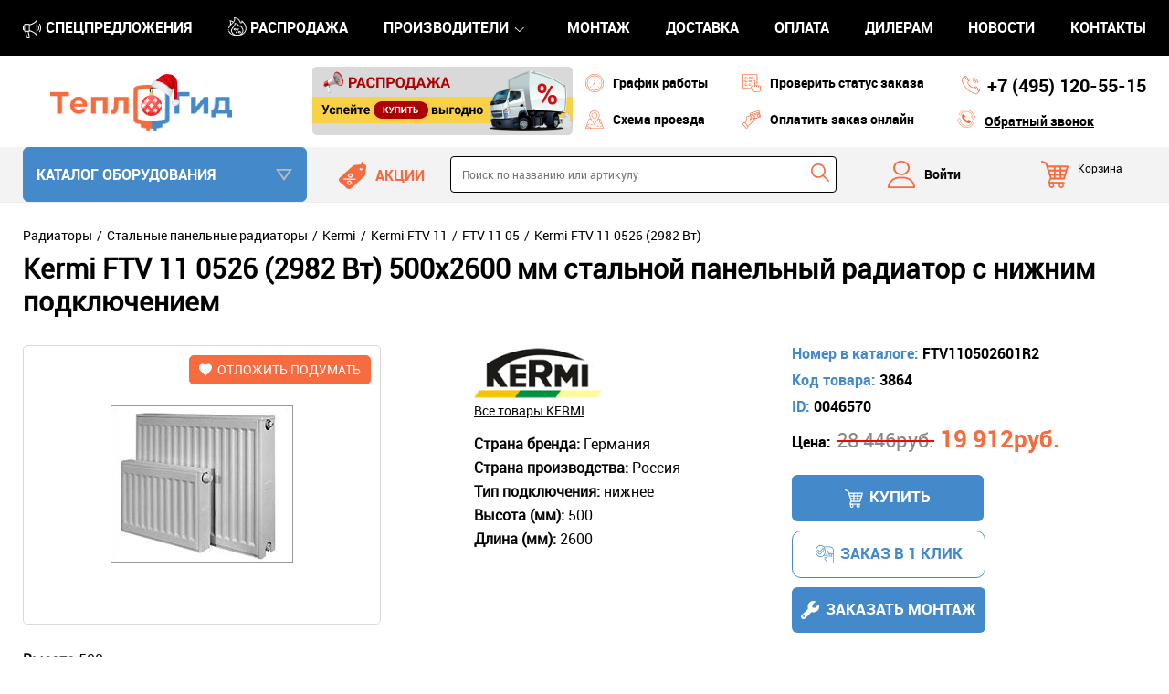

--- FILE ---
content_type: text/html; charset=utf-8
request_url: https://www.teplogid.ru/prod/kermi-ftv-11-0526-2982-vt-3864/
body_size: 18826
content:
<!DOCTYPE html>
<html lang="ru-RU">
<head>
	<meta name="viewport" content="width=1000"> 
  
		<meta http-equiv="content-type" content="text/html; charset=utf-8">		
		<meta http-equiv="X-UA-Compatible" content="IE=edge">

		<meta name="description" content="👉 В интернет-магазине Teplogid.ru можете купить - 🛒 Kermi FTV 11 0526 (2982 Вт) (Код товара - FTV110502601R2) - 19 912 руб. 🚗 Доставка по г.Москва в пределах МКАД: от 500 рублей. ☎ Телефон +7 (495) 120-55-15">  
		  
		<title>Радиатор Kermi FTV 11 0526 с нижним подключением, батарея отопления Керми ФТВ (ФКВ) 11 0526 высота 500 x ширина 2600 купить по низкой цене с доставкой на teplogid.ru</title>

		<link href="/favicon.ico" type="image/x-icon" rel="shortcut icon">
		<link href="/favicon.ico" type="image/x-icon" rel="icon">  
		
				<link rel="canonical" href="https://www.teplogid.ru/prod/kermi-ftv-11-0526-2982-vt-3864/">
				
		
		
<meta name="yandex-verification" content="7cf69b3399167839">
<meta name="yandex-verification" content="7d357ddf236f66eb">
<meta name="cmsmagazine" content="80b85f1e48ff4b4b5cfe4d888fd96638">

<script src="/themes/site2/js/scripts.js?v=86"></script>	
<link rel="stylesheet" href="/themes/site2/css/style.css?v=86">
<!-- <link rel="icon" href="/logo.svg" type="image/svg">	 -->

<!--[if lt IE 8]>
<link rel="stylesheet" href="/themes/site/css/ie.css">
<![endif]-->

<!--[if lt IE 9]>
<script src="/plugins/html5.js"></script>
<![endif]-->

<!-- mCustomScrollbar -->
<link href="/plugins/scrollbar/jquery.mCustomScrollbar.css" rel="stylesheet" type="text/css" />
<script src="/plugins/scrollbar/jquery.mCustomScrollbar.concat.min.js"></script>
<script>window.dataLayer = window.dataLayer || [];</script>

<script>
var _gaq = _gaq || [];
_gaq.push(['setAccount', 'UA-7902782-1']);
_gaq.push(['trackPageview']);

(function() {
var ga = document.createElement('script'); ga.type = 'text/javascript'; ga.async = true;
ga.src = ('https:' == document.location.protocol ? 'https://ssl' : 'http://www') + '.google-analytics.com/ga.js';
var s = document.getElementsByTagName('script')[0]; s.parentNode.insertBefore(ga, s);
})();
</script></head>
<body class="">
	<div class="wrapper">
		<div id="sticker-row" style="height: 250px;">
			<div id="sticker">
				<div class="header-hiden">
					<div class="wrap">
						<div class="logo-hiden">
							<a href="https://www.teplogid.ru"></a>
						</div>
						<ul class="header-top-ul">							
							<li class="header-top-li"><a class="header-top-a" href="https://www.teplogid.ru/montazh/">МОНТАЖ</a></li>
							<li class="header-top-li"><a class="header-top-a" href="https://www.teplogid.ru/del/">ДОСТАВКА</a></li>
							<li class="header-top-li"><a class="header-top-a" href="https://www.teplogid.ru/pay/">ОПЛАТА</a></li>				
						</ul>
						<div class="header__callback_hiden">
							<a href="https://www.teplogid.ru/callback/" class="frame">Обратный звонок</a>
						</div>
						<div class="header__phone_hiden">
							<a href="tel: +7 (495) 120-55-15"><i> +7 (495)</i> 120-55-15</a>	
						</div>
					</div>
				</div>

				<div class="header-top">
					<div class="wrap">
						<ul class="header-top-ul">
							<li class="header-top-li header-top-spec"><a class="header-top-a" href="https://www.teplogid.ru/specials/">Cпецпредложения</a></li>		
							<li class="header-top-li header-top-ras"><a class="header-top-a" href="https://www.teplogid.ru/sale/">Распродажа</a></li>
							<li class="header-top-li header-top-rbrands">
								<a class="header-top-a" href="https://www.teplogid.ru/brands/">Производители</a>
								<div class="header-top-popup">
									<ul>
																				<li>
											<a href="https://www.teplogid.ru/brands/aquario/">Aquario</a>
										</li>													
																				<li>
											<a href="https://www.teplogid.ru/brands/copa/">Copa</a>
										</li>													
																				<li>
											<a href="https://www.teplogid.ru/brands/e-c-a/">E.C.A.</a>
										</li>													
																				<li>
											<a href="https://www.teplogid.ru/brands/ecosystem/">Ecosystem</a>
										</li>													
																				<li>
											<a href="https://www.teplogid.ru/brands/ectocontrol/">Ectocontrol</a>
										</li>													
																				<li>
											<a href="https://www.teplogid.ru/brands/eldom/">ELDOM</a>
										</li>													
																				<li>
											<a href="https://www.teplogid.ru/brands/elsen/">ELSEN</a>
										</li>													
																				<li>
											<a href="https://www.teplogid.ru/brands/federica-bugatti/">Federica Bugatti</a>
										</li>													
																				<li>
											<a href="https://www.teplogid.ru/brands/ferroli/">Ferroli</a>
										</li>													
																				<li>
											<a href="https://www.teplogid.ru/brands/gassero/">Gassero</a>
										</li>													
																				<li>
											<a href="https://www.teplogid.ru/brands/gidruss/">Gidruss</a>
										</li>													
																				<li>
											<a href="https://www.teplogid.ru/brands/hansa/">HANSA</a>
										</li>													
																				<li>
											<a href="https://www.teplogid.ru/brands/huch-entec/">Huch EnTEC</a>
										</li>													
																				<li>
											<a href="https://www.teplogid.ru/brands/imp-pumps/">IMP PUMPS</a>
										</li>													
																				<li>
											<a href="https://www.teplogid.ru/brands/iranradiator/">IRANRADIATOR</a>
										</li>													
																				<li>
											<a href="https://www.teplogid.ru/brands/kermi/">KERMI</a>
										</li>													
																				<li>
											<a href="https://www.teplogid.ru/brands/kiturami/">Kiturami</a>
										</li>													
																				<li>
											<a href="https://www.teplogid.ru/brands/lamborghini/">Lamborghini</a>
										</li>													
																				<li>
											<a href="https://www.teplogid.ru/brands/meteor-thermo/">METEOR Thermo</a>
										</li>													
																				<li>
											<a href="https://www.teplogid.ru/brands/moguchi/">Moguchi</a>
										</li>													
																				<li>
											<a href="https://www.teplogid.ru/brands/mr-bond/">Mr.Bond</a>
										</li>													
																				<li>
											<a href="https://www.teplogid.ru/brands/mvi/">MVI</a>
										</li>													
																				<li>
											<a href="https://www.teplogid.ru/brands/primoclima/">PrimoClima</a>
										</li>													
																				<li>
											<a href="https://www.teplogid.ru/brands/rispa/">RISPA</a>
										</li>													
																				<li>
											<a href="https://www.teplogid.ru/brands/royal-thermo/">Royal Thermo</a>
										</li>													
																				<li>
											<a href="https://www.teplogid.ru/brands/s-tank/">S-Tank</a>
										</li>													
																				<li>
											<a href="https://www.teplogid.ru/brands/stout/">Stout</a>
										</li>													
																				<li>
											<a href="https://www.teplogid.ru/brands/tece/">Tece</a>
										</li>													
																				<li>
											<a href="https://www.teplogid.ru/brands/termaveneta/">Termaveneta</a>
										</li>													
																				<li>
											<a href="https://www.teplogid.ru/brands/uret/">Uret</a>
										</li>													
																				<li>
											<a href="https://www.teplogid.ru/brands/valogin/">VALOGIN</a>
										</li>													
																				<li>
											<a href="https://www.teplogid.ru/brands/valtec/">Valtec</a>
										</li>													
																				<li>
											<a href="https://www.teplogid.ru/brands/varmann/">Varmann</a>
										</li>													
																				<li>
											<a href="https://www.teplogid.ru/brands/wallbox/">WALLBOX</a>
										</li>													
																				<li>
											<a href="https://www.teplogid.ru/brands/warmhaus/">Warmhaus</a>
										</li>													
																				<li>
											<a href="https://www.teplogid.ru/brands/zont/">ZONT</a>
										</li>													
																				<li>
											<a href="https://www.teplogid.ru/brands/zota/">ZOTA</a>
										</li>													
																				<li>
											<a href="https://www.teplogid.ru/brands/kzto/">КЗТО</a>
										</li>													
																				<li>
											<a href="https://www.teplogid.ru/brands/lemaks/">Лемакс</a>
										</li>													
																				<li>
											<a href="https://www.teplogid.ru/brands/neytral/">Нейтраль</a>
										</li>													
																				<li>
											<a href="https://www.teplogid.ru/brands/russkiy-radiator/">Русский Радиатор</a>
										</li>													
																				<li>
											<a href="https://www.teplogid.ru/brands/shtil/">Штиль</a>
										</li>													
																			</ul>	
								</div>
							</li>								
							<li class="header-top-li"><a class="header-top-a" href="https://www.teplogid.ru/montazh/">МОНТАЖ</a></li>
							<li class="header-top-li"><a class="header-top-a" href="https://www.teplogid.ru/del/">ДОСТАВКА</a></li>
							<li class="header-top-li"><a class="header-top-a" href="https://www.teplogid.ru/pay/">ОПЛАТА</a></li>
							<li class="header-top-li"><a class="header-top-a" href="https://www.teplogid.ru/dealers/">ДИЛЕРАМ</a></li>
							<li class="header-top-li"><a class="header-top-a" href="https://www.teplogid.ru/news/">НОВОСТИ</a></li>
							<li class="header-top-li"><a class="header-top-a" href="https://www.teplogid.ru/kontakty/">КОНТАКТЫ</a></li>					
						</ul>
					</div>
				</div>

				<header class="header">
					<div class="wrap">
						<div class="logo">
							<a href="https://www.teplogid.ru"></a>
						</div>
						
						<div class="header-banner">
							<a href="https://www.teplogid.ru/sale/"><img src="/themes/site2/img/header-banner.png"></a>
						</div>

						<a class="header__icon_1" href="#work">График работы</a>
						<a class="header__icon_2" href="https://www.teplogid.ru/kontakty/#map">Схема проезда</a>

						<a class="header__icon_3" href="#">Проверить статус заказа</a>
						<a class="header__icon_4" href="#">Оплатить заказ онлайн</a>

						<div class="header__phone">
							<a href="tel: +7 (495) 120-55-15"><i> +7 (495)</i> 120-55-15</a>	
						</div>			
						
						<div class="header__callback">
							<a href="https://www.teplogid.ru/callback/" class="frame">Обратный звонок</a>
						</div>
					</div>
				</header>
				
				<header class="header2">
					<div class="wrap">
						<div class="inner_bar clearfix">
							<div class="left_menu left_menu__inner">
								<div class="left_menu__title">Каталог оборудования</div>
								<div style="display: none;" class="left_menu__inner_show">
									<div class="left_menu">
										<ul>

 <li class="left_menu_item">
 <a href="https://www.teplogid.ru/antifrizy/"><span>Теплоносители и герметики</span></a>
  <div class="popup"><table><tbody><tr><td><table><tbody><tr><td>
  <h3><a href="/antifrizy/teplonositeli/">Теплоносители</a></h3>
 <ul>
 <li>
  <a href="/antifrizy/teplonositeli/antifrogen/">Antifrogen</a>
     <ul>
        <li><a href="">Antifrogen® N</a></li>
        <li><a href="">Antifrogen® L</a></li>
        <li><a href="">Antifrogen® SOL HT</a></li>
        <li><a href="">Protectogen® C Aqua</a></li>
        <li><a href="">Вода</a></li>
       </ul>
    </li>
 <li><a href="/antifrizy/teplonositeli/dixis/">DIXIS</a></li>
 <li><a href="/antifrizy/teplonositeli/nixiegel/">Nixiegel</a></li>
 <li><a href="/antifrizy/teplonositeli/teplyy-dom/">Теплый дом</a></li>
 <li><a href="/antifrizy/teplonositeli/primoclima/">PRIMOCLIMA</a>
     <ul>
        <li><a href="">PRIMOCLIMA ANTIFROST на основе глицерина</a></li>
        <li><a href="">PRIMOCLIMA ANTIFROST на основе пропиленгликоля</a></li>
        <li><a href="">PRIMOCLIMA ANTIFROST на основе этиленгликоля</a></li>
       </ul>
    </li>

 </ul></td> <td>
 <h3><a href="/antifrizy/sinteticheskiy-germetik/">Сантехнические герметики</a></h3>
 <ul>
 <li><a href="https://www.teplogid.ru/antifrizy/force/">FORCE</a></li>
 <li><a href="https://www.teplogid.ru/antifrizy/mr-bond/">Mr.Bond</a></li>
 </ul></td> 
 
 </tr></tbody></table></td></tr></tbody></table></div>
  </li>
  <li class="left_menu_item">
 <a href="https://www.teplogid.ru/automatics/"><span>Автоматика</span></a>
  <div class="popup">
  <div style="display: flex;flex-wrap: wrap;gap: 8px;" >
           <div class="category" style="width:48%">
       <a href="https://www.teplogid.ru/automatics/avtomatika-dlja-kotlov/">Автоматика для котлов</a>
                  <table>
            <tr>
                           <td>
               <ul class="category_brands">
                                 <li><a data-id="11" href="https://www.teplogid.ru/automatics/avtomatika-dlja-kotlov/buderus/">Buderus</a></li>
                                                  <li><a data-id="11" href="https://www.teplogid.ru/automatics/avtomatika-dlja-kotlov/federica-bugatti/">Federica Bugatti</a></li>
                                                  <li><a data-id="11" href="https://www.teplogid.ru/automatics/avtomatika-dlja-kotlov/honeywell/">Honeywell</a></li>
                                                  <li><a data-id="11" href="https://www.teplogid.ru/automatics/avtomatika-dlja-kotlov/italtherm/">Italtherm</a></li>
                                                  <li><a data-id="11" href="https://www.teplogid.ru/automatics/avtomatika-dlja-kotlov/moguchi/">Moguchi</a></li>
                                                </ul>
              </td>
                           <td>
               <ul class="category_brands">
                                 <li><a data-id="11" href="https://www.teplogid.ru/automatics/avtomatika-dlja-kotlov/navien/">Navien</a></li>
                                                  <li><a data-id="11" href="https://www.teplogid.ru/automatics/avtomatika-dlja-kotlov/rispa/">RISPA</a></li>
                                                  <li><a data-id="11" href="https://www.teplogid.ru/automatics/avtomatika-dlja-kotlov/savitr/">Savitr</a></li>
                                                  <li><a data-id="11" href="https://www.teplogid.ru/automatics/avtomatika-dlja-kotlov/stout/">Stout</a></li>
                                                  <li><a data-id="11" href="https://www.teplogid.ru/automatics/avtomatika-dlja-kotlov/bastion/">Бастион</a></li>
                                                </ul>
              </td>
                         </tr>
           </table>
               </div>
          <div class="category" style="width:48%">
       <a href="https://www.teplogid.ru/automatics/avtomatika-dlya-pelletnyh-i-tverdotoplivnyh-kotlov/">Автоматика для пеллетных и твёрдотопливных котлов</a>
                  <table>
            <tr>
                           <td>
               <ul class="category_brands">
                                 <li><a data-id="11" href="https://www.teplogid.ru/automatics/avtomatika-dlya-pelletnyh-i-tverdotoplivnyh-kotlov/termoventiler/">Termoventiler</a></li>
                                                </ul>
              </td>
                         </tr>
           </table>
               </div>
          <div class="category" style="width:48%">
       <a href="https://www.teplogid.ru/automatics/avtomatika-dlya-doma-i-otopitelnyh-sistem/">Автоматика для дома и отопительных систем</a>
                  <table>
            <tr>
                           <td>
               <ul class="category_brands">
                                 <li><a data-id="11" href="https://www.teplogid.ru/automatics/avtomatika-dlya-doma-i-otopitelnyh-sistem/ectocontrol/">Ectocontrol</a></li>
                                                  <li><a data-id="11" href="https://www.teplogid.ru/automatics/avtomatika-dlya-doma-i-otopitelnyh-sistem/hansa/">HANSA</a></li>
                                                  <li><a data-id="11" href="https://www.teplogid.ru/automatics/avtomatika-dlya-doma-i-otopitelnyh-sistem/kiturami/">Kiturami</a></li>
                                                  <li><a data-id="11" href="https://www.teplogid.ru/automatics/avtomatika-dlya-doma-i-otopitelnyh-sistem/myheat/">MyHeat</a></li>
                                                  <li><a data-id="11" href="https://www.teplogid.ru/automatics/avtomatika-dlya-doma-i-otopitelnyh-sistem/salus/">Salus</a></li>
                                                </ul>
              </td>
                           <td>
               <ul class="category_brands">
                                 <li><a data-id="11" href="https://www.teplogid.ru/automatics/avtomatika-dlya-doma-i-otopitelnyh-sistem/stout/">Stout</a></li>
                                                  <li><a data-id="11" href="https://www.teplogid.ru/automatics/avtomatika-dlya-doma-i-otopitelnyh-sistem/watts-mtr/">Watts</a></li>
                                                  <li><a data-id="11" href="https://www.teplogid.ru/automatics/avtomatika-dlya-doma-i-otopitelnyh-sistem/zont/">ZONT</a></li>
                                                  <li><a data-id="11" href="https://www.teplogid.ru/automatics/avtomatika-dlya-doma-i-otopitelnyh-sistem/engo-controls/">​ENGO Controls</a></li>
                                                </ul>
              </td>
                         </tr>
           </table>
               </div>
      </div>
 </div>
  </li>
  <li class="left_menu_item">
 <a href="https://www.teplogid.ru/armatura/"><span>Арматура</span></a>
  <div class="popup">
  <div style="display: flex;flex-wrap: wrap;gap: 8px;" >
           <div class="category" style="width:48%">
       <a href="https://www.teplogid.ru/armatura/armatura-obvjazki-kotelnykh/">Арматура обвязки котельных</a>
                  <table>
            <tr>
                           <td>
               <ul class="category_brands">
                                 <li><a data-id="11" href="https://www.teplogid.ru/armatura/armatura-obvjazki-kotelnykh/buderus/">Buderus</a></li>
                                                  <li><a data-id="11" href="https://www.teplogid.ru/armatura/armatura-obvjazki-kotelnykh/elsen/">ELSEN</a></li>
                                                  <li><a data-id="11" href="https://www.teplogid.ru/armatura/armatura-obvjazki-kotelnykh/esbe/">Esbe</a></li>
                                                  <li><a data-id="11" href="https://www.teplogid.ru/armatura/armatura-obvjazki-kotelnykh/federica-bugatti/">Federica Bugatti</a></li>
                                                  <li><a data-id="11" href="https://www.teplogid.ru/armatura/armatura-obvjazki-kotelnykh/gidruss/">Gidruss</a></li>
                                                  <li><a data-id="11" href="https://www.teplogid.ru/armatura/armatura-obvjazki-kotelnykh/hansa/">HANSA</a></li>
                                                  <li><a data-id="11" href="https://www.teplogid.ru/armatura/armatura-obvjazki-kotelnykh/huch-entec/">Huch EnTEC</a></li>
                                                </ul>
              </td>
                           <td>
               <ul class="category_brands">
                                 <li><a data-id="11" href="https://www.teplogid.ru/armatura/armatura-obvjazki-kotelnykh/meibes/">Meibes</a></li>
                                                  <li><a data-id="11" href="https://www.teplogid.ru/armatura/armatura-obvjazki-kotelnykh/salus/">Salus</a></li>
                                                  <li><a data-id="11" href="https://www.teplogid.ru/armatura/armatura-obvjazki-kotelnykh/stout/">Stout</a></li>
                                                  <li><a data-id="11" href="https://www.teplogid.ru/armatura/armatura-obvjazki-kotelnykh/strasshofer/">Strasshofer</a></li>
                                                  <li><a data-id="11" href="https://www.teplogid.ru/armatura/armatura-obvjazki-kotelnykh/valtec/">Valtec</a></li>
                                                  <li><a data-id="11" href="https://www.teplogid.ru/armatura/armatura-obvjazki-kotelnykh/zota/">ZOTA</a></li>
                                                  <li><a data-id="11" href="https://www.teplogid.ru/armatura/armatura-obvjazki-kotelnykh/proksiterm/">ПроксиТерм</a></li>
                                                </ul>
              </td>
                         </tr>
           </table>
               </div>
          <div class="category" style="width:48%">
       <a href="https://www.teplogid.ru/armatura/nasosnye-gruppy/">Насосные группы (группы быстрого монтажа)</a>
                  <table>
            <tr>
                           <td>
               <ul class="category_brands">
                                 <li><a data-id="11" href="https://www.teplogid.ru/armatura/nasosnye-gruppy/buderus/">Buderus</a></li>
                                                  <li><a data-id="11" href="https://www.teplogid.ru/armatura/nasosnye-gruppy/elsen/">ELSEN</a></li>
                                                  <li><a data-id="11" href="https://www.teplogid.ru/armatura/nasosnye-gruppy/gidruss/">Gidruss</a></li>
                                                  <li><a data-id="11" href="https://www.teplogid.ru/armatura/nasosnye-gruppy/hansa/">HANSA</a></li>
                                                  <li><a data-id="11" href="https://www.teplogid.ru/armatura/nasosnye-gruppy/huch-entec/">Huch EnTEC</a></li>
                                                </ul>
              </td>
                           <td>
               <ul class="category_brands">
                                 <li><a data-id="11" href="https://www.teplogid.ru/armatura/nasosnye-gruppy/meibes/">Meibes</a></li>
                                                  <li><a data-id="11" href="https://www.teplogid.ru/armatura/nasosnye-gruppy/stout/">Stout</a></li>
                                                  <li><a data-id="11" href="https://www.teplogid.ru/armatura/nasosnye-gruppy/valtec/">Valtec</a></li>
                                                  <li><a data-id="11" href="https://www.teplogid.ru/armatura/nasosnye-gruppy/zota/">ZOTA</a></li>
                                                </ul>
              </td>
                         </tr>
           </table>
               </div>
          <div class="category" style="width:48%">
       <a href="https://www.teplogid.ru/armatura/aksessuary-dlja-sistem-otopleni/">Аксессуары для систем отопления</a>
                  <table>
            <tr>
                           <td>
               <ul class="category_brands">
                                 <li><a data-id="11" href="https://www.teplogid.ru/armatura/aksessuary-dlja-sistem-otopleni/caleffi/">Caleffi</a></li>
                                                  <li><a data-id="11" href="https://www.teplogid.ru/armatura/aksessuary-dlja-sistem-otopleni/comap/">COMAP</a></li>
                                                  <li><a data-id="11" href="https://www.teplogid.ru/armatura/aksessuary-dlja-sistem-otopleni/federica-bugatti/">Federica Bugatti</a></li>
                                                  <li><a data-id="11" href="https://www.teplogid.ru/armatura/aksessuary-dlja-sistem-otopleni/gidruss/">Gidruss</a></li>
                                                  <li><a data-id="11" href="https://www.teplogid.ru/armatura/aksessuary-dlja-sistem-otopleni/mvi/">MVI</a></li>
                                                  <li><a data-id="11" href="https://www.teplogid.ru/armatura/aksessuary-dlja-sistem-otopleni/oventrop/">Oventrop</a></li>
                                                </ul>
              </td>
                           <td>
               <ul class="category_brands">
                                 <li><a data-id="11" href="https://www.teplogid.ru/armatura/aksessuary-dlja-sistem-otopleni/stout/">Stout</a></li>
                                                  <li><a data-id="11" href="https://www.teplogid.ru/armatura/aksessuary-dlja-sistem-otopleni/tece/">Tece</a></li>
                                                  <li><a data-id="11" href="https://www.teplogid.ru/armatura/aksessuary-dlja-sistem-otopleni/valtec/">Valtec</a></li>
                                                  <li><a data-id="11" href="https://www.teplogid.ru/armatura/aksessuary-dlja-sistem-otopleni/watts-mtr/">Watts</a></li>
                                                  <li><a data-id="11" href="https://www.teplogid.ru/armatura/aksessuary-dlja-sistem-otopleni/proksiterm/">ПроксиТерм</a></li>
                                                </ul>
              </td>
                         </tr>
           </table>
               </div>
          <div class="category" style="width:48%">
       <a href="https://www.teplogid.ru/armatura/zapornaja-termoregulirujushchaja/">Запорная терморегулирующая арматура</a>
                  <table>
            <tr>
                           <td>
               <ul class="category_brands">
                                 <li><a data-id="11" href="https://www.teplogid.ru/armatura/zapornaja-termoregulirujushchaja/buderus/">Buderus</a></li>
                                                  <li><a data-id="11" href="https://www.teplogid.ru/armatura/zapornaja-termoregulirujushchaja/comap/">COMAP</a></li>
                                                  <li><a data-id="11" href="https://www.teplogid.ru/armatura/zapornaja-termoregulirujushchaja/oventrop/">Oventrop</a></li>
                                                </ul>
              </td>
                           <td>
               <ul class="category_brands">
                                 <li><a data-id="11" href="https://www.teplogid.ru/armatura/zapornaja-termoregulirujushchaja/stout/">Stout</a></li>
                                                  <li><a data-id="11" href="https://www.teplogid.ru/armatura/zapornaja-termoregulirujushchaja/valogin/">VALOGIN</a></li>
                                                  <li><a data-id="11" href="https://www.teplogid.ru/armatura/zapornaja-termoregulirujushchaja/valtec/">Valtec</a></li>
                                                </ul>
              </td>
                         </tr>
           </table>
               </div>
          <div class="category" style="width:48%">
       <a href="https://www.teplogid.ru/armatura/truboprovodnaya-armatura/">Трубопроводная арматура</a>
                  <table>
            <tr>
                           <td>
               <ul class="category_brands">
                                 <li><a data-id="11" href="https://www.teplogid.ru/armatura/truboprovodnaya-armatura/valogin/">VALOGIN</a></li>
                                                </ul>
              </td>
                           <td>
               <ul class="category_brands">
                                 <li><a data-id="11" href="https://www.teplogid.ru/armatura/truboprovodnaya-armatura/valtec/">Valtec</a></li>
                                                </ul>
              </td>
                         </tr>
           </table>
               </div>
          <div class="category" style="width:48%">
       <a href="https://www.teplogid.ru/armatura/krany/">Краны</a>
                  <table>
            <tr>
                           <td>
               <ul class="category_brands">
                                 <li><a data-id="11" href="https://www.teplogid.ru/armatura/krany/elsen/">ELSEN</a></li>
                                                  <li><a data-id="11" href="https://www.teplogid.ru/armatura/krany/mvi/">MVI</a></li>
                                                  <li><a data-id="11" href="https://www.teplogid.ru/armatura/krany/oventrop/">Oventrop</a></li>
                                                  <li><a data-id="11" href="https://www.teplogid.ru/armatura/krany/stout/">Stout</a></li>
                                                </ul>
              </td>
                           <td>
               <ul class="category_brands">
                                 <li><a data-id="11" href="https://www.teplogid.ru/armatura/krany/tece/">Tece</a></li>
                                                  <li><a data-id="11" href="https://www.teplogid.ru/armatura/krany/valogin/">VALOGIN</a></li>
                                                  <li><a data-id="11" href="https://www.teplogid.ru/armatura/krany/valtec/">Valtec</a></li>
                                                </ul>
              </td>
                         </tr>
           </table>
               </div>
          <div class="category" style="width:48%">
       <a href="https://www.teplogid.ru/armatura/teplyy-pol/">Теплый пол (водяной)</a>
                  <table>
            <tr>
                           <td>
               <ul class="category_brands">
                                 <li><a data-id="11" href="https://www.teplogid.ru/armatura/teplyy-pol/elsen/">ELSEN</a></li>
                                                  <li><a data-id="11" href="https://www.teplogid.ru/armatura/teplyy-pol/stout/">Stout</a></li>
                                                </ul>
              </td>
                           <td>
               <ul class="category_brands">
                                 <li><a data-id="11" href="https://www.teplogid.ru/armatura/teplyy-pol/valtec/">Valtec</a></li>
                                                </ul>
              </td>
                         </tr>
           </table>
               </div>
          <div class="category" style="width:48%">
       <a href="https://www.teplogid.ru/armatura/kollektory/">Коллекторные группы</a>
                  <table>
            <tr>
                           <td>
               <ul class="category_brands">
                                 <li><a data-id="11" href="https://www.teplogid.ru/armatura/kollektory/elsen/">ELSEN</a></li>
                                                  <li><a data-id="11" href="https://www.teplogid.ru/armatura/kollektory/federica-bugatti/">Federica Bugatti</a></li>
                                                  <li><a data-id="11" href="https://www.teplogid.ru/armatura/kollektory/hansa/">HANSA</a></li>
                                                  <li><a data-id="11" href="https://www.teplogid.ru/armatura/kollektory/kermi/">KERMI</a></li>
                                                </ul>
              </td>
                           <td>
               <ul class="category_brands">
                                 <li><a data-id="11" href="https://www.teplogid.ru/armatura/kollektory/mvi/">MVI</a></li>
                                                  <li><a data-id="11" href="https://www.teplogid.ru/armatura/kollektory/stout/">Stout</a></li>
                                                  <li><a data-id="11" href="https://www.teplogid.ru/armatura/kollektory/tece/">Tece</a></li>
                                                  <li><a data-id="11" href="https://www.teplogid.ru/armatura/kollektory/valtec/">Valtec</a></li>
                                                </ul>
              </td>
                         </tr>
           </table>
               </div>
          <div class="category" style="width:48%">
       <a href="https://www.teplogid.ru/armatura/shkafy/">Шкафы</a>
                  <table>
            <tr>
                           <td>
               <ul class="category_brands">
                                 <li><a data-id="11" href="https://www.teplogid.ru/armatura/shkafy/elsen/">ELSEN</a></li>
                                                  <li><a data-id="11" href="https://www.teplogid.ru/armatura/shkafy/hansa/">HANSA</a></li>
                                                  <li><a data-id="11" href="https://www.teplogid.ru/armatura/shkafy/moguchi/">Moguchi</a></li>
                                                  <li><a data-id="11" href="https://www.teplogid.ru/armatura/shkafy/rispa/">RISPA</a></li>
                                                </ul>
              </td>
                           <td>
               <ul class="category_brands">
                                 <li><a data-id="11" href="https://www.teplogid.ru/armatura/shkafy/stout/">Stout</a></li>
                                                  <li><a data-id="11" href="https://www.teplogid.ru/armatura/shkafy/tece/">Tece</a></li>
                                                  <li><a data-id="11" href="https://www.teplogid.ru/armatura/shkafy/valtec/">Valtec</a></li>
                                                  <li><a data-id="11" href="https://www.teplogid.ru/armatura/shkafy/tmk/">ТМК</a></li>
                                                </ul>
              </td>
                         </tr>
           </table>
               </div>
          <div class="category" style="width:48%">
       <a href="https://www.teplogid.ru/armatura/predohranitelnaya-armatura/">Предохранительная арматура</a>
                  <table>
            <tr>
                           <td>
               <ul class="category_brands">
                                 <li><a data-id="11" href="https://www.teplogid.ru/armatura/predohranitelnaya-armatura/federica-bugatti/">Federica Bugatti</a></li>
                                                  <li><a data-id="11" href="https://www.teplogid.ru/armatura/predohranitelnaya-armatura/mvi/">MVI</a></li>
                                                </ul>
              </td>
                           <td>
               <ul class="category_brands">
                                 <li><a data-id="11" href="https://www.teplogid.ru/armatura/predohranitelnaya-armatura/stout/">Stout</a></li>
                                                </ul>
              </td>
                         </tr>
           </table>
               </div>
      </div>
 </div>
  </li>
  <li class="left_menu_item">
 <a href="https://www.teplogid.ru/baki/"><span>Баки (Ёмкости)</span></a>
  <div class="popup">
  <div style="display: flex;flex-wrap: wrap;gap: 8px;" >
           <div class="category" style="width:48%">
       <a href="https://www.teplogid.ru/baki/baki-dlya-vody/">Баки для воды</a>
                  <table>
            <tr>
                           <td>
               <ul class="category_brands">
                                 <li><a data-id="11" href="https://www.teplogid.ru/baki/baki-dlya-vody/aquatech/">Aquatech</a></li>
                                                </ul>
              </td>
                         </tr>
           </table>
               </div>
          <div class="category" style="width:48%">
       <a href="https://www.teplogid.ru/baki/baki-dlja-topliva/">Баки для топлива</a>
                  <table>
            <tr>
                           <td>
               <ul class="category_brands">
                                 <li><a data-id="11" href="https://www.teplogid.ru/baki/baki-dlja-topliva/aquatech/">Aquatech</a></li>
                                                </ul>
              </td>
                           <td>
               <ul class="category_brands">
                                 <li><a data-id="11" href="https://www.teplogid.ru/baki/baki-dlja-topliva/rotoplast/">Ротопласт</a></li>
                                                </ul>
              </td>
                         </tr>
           </table>
               </div>
          <div class="category" style="width:48%">
       <a href="https://www.teplogid.ru/baki/membrannye-baki-dlja-vodosnabzhe/">Мембранные баки для водоснабжения</a>
                  <table>
            <tr>
                           <td>
               <ul class="category_brands">
                                 <li><a data-id="11" href="https://www.teplogid.ru/baki/membrannye-baki-dlja-vodosnabzhe/elbi/">Elbi</a></li>
                                                  <li><a data-id="11" href="https://www.teplogid.ru/baki/membrannye-baki-dlja-vodosnabzhe/federica-bugatti/">Federica Bugatti</a></li>
                                                  <li><a data-id="11" href="https://www.teplogid.ru/baki/membrannye-baki-dlja-vodosnabzhe/flamco/">Flamco</a></li>
                                                  <li><a data-id="11" href="https://www.teplogid.ru/baki/membrannye-baki-dlja-vodosnabzhe/krats/">KRATS</a></li>
                                                </ul>
              </td>
                           <td>
               <ul class="category_brands">
                                 <li><a data-id="11" href="https://www.teplogid.ru/baki/membrannye-baki-dlja-vodosnabzhe/stout/">Stout</a></li>
                                                  <li><a data-id="11" href="https://www.teplogid.ru/baki/membrannye-baki-dlja-vodosnabzhe/wester-heating/">Wester Heating</a></li>
                                                  <li><a data-id="11" href="https://www.teplogid.ru/baki/membrannye-baki-dlja-vodosnabzhe/evan/">Эван</a></li>
                                                </ul>
              </td>
                         </tr>
           </table>
               </div>
          <div class="category" style="width:48%">
       <a href="https://www.teplogid.ru/baki/membrannye-baki-dlja-sistem-otop/">Мембранные баки для систем отопления</a>
                  <table>
            <tr>
                           <td>
               <ul class="category_brands">
                                 <li><a data-id="11" href="https://www.teplogid.ru/baki/membrannye-baki-dlja-sistem-otop/elbi/">Elbi</a></li>
                                                  <li><a data-id="11" href="https://www.teplogid.ru/baki/membrannye-baki-dlja-sistem-otop/federica-bugatti/">Federica Bugatti</a></li>
                                                  <li><a data-id="11" href="https://www.teplogid.ru/baki/membrannye-baki-dlja-sistem-otop/flamco/">Flamco</a></li>
                                                  <li><a data-id="11" href="https://www.teplogid.ru/baki/membrannye-baki-dlja-sistem-otop/krats/">KRATS</a></li>
                                                </ul>
              </td>
                           <td>
               <ul class="category_brands">
                                 <li><a data-id="11" href="https://www.teplogid.ru/baki/membrannye-baki-dlja-sistem-otop/stout/">Stout</a></li>
                                                  <li><a data-id="11" href="https://www.teplogid.ru/baki/membrannye-baki-dlja-sistem-otop/wester-heating/">Wester Heating</a></li>
                                                  <li><a data-id="11" href="https://www.teplogid.ru/baki/membrannye-baki-dlja-sistem-otop/evan/">Эван</a></li>
                                                </ul>
              </td>
                         </tr>
           </table>
               </div>
          <div class="category" style="width:48%">
       <a href="https://www.teplogid.ru/baki/prinadlezhnosti0/">Принадлежности</a>
             </div>
      </div>
 </div>
  </li>
  <li class="left_menu_item">
 <a href="https://www.teplogid.ru/vodonagrevateli/"><span>Водонагреватели</span></a>
  <div class="popup">
  <div style="display: flex;flex-wrap: wrap;gap: 8px;" >
           <div class="category" style="width:48%">
       <a href="https://www.teplogid.ru/vodonagrevateli/boilery/">Бойлеры</a>
                  <table>
            <tr>
                           <td>
               <ul class="category_brands">
                                 <li><a data-id="11" href="https://www.teplogid.ru/vodonagrevateli/boilery/9-bar/">9 Bar</a></li>
                                                  <li><a data-id="11" href="https://www.teplogid.ru/vodonagrevateli/boilery/acv/">ACV</a></li>
                                                  <li><a data-id="11" href="https://www.teplogid.ru/vodonagrevateli/boilery/atlantic/">Atlantic</a></li>
                                                  <li><a data-id="11" href="https://www.teplogid.ru/vodonagrevateli/boilery/bosch/">Bosch</a></li>
                                                  <li><a data-id="11" href="https://www.teplogid.ru/vodonagrevateli/boilery/buderus/">Buderus</a></li>
                                                  <li><a data-id="11" href="https://www.teplogid.ru/vodonagrevateli/boilery/drazice/">Drazice</a></li>
                                                  <li><a data-id="11" href="https://www.teplogid.ru/vodonagrevateli/boilery/e-c-a/">E.C.A.</a></li>
                                                  <li><a data-id="11" href="https://www.teplogid.ru/vodonagrevateli/boilery/ecosystem/">Ecosystem</a></li>
                                                  <li><a data-id="11" href="https://www.teplogid.ru/vodonagrevateli/boilery/eldom/">ELDOM</a></li>
                                                  <li><a data-id="11" href="https://www.teplogid.ru/vodonagrevateli/boilery/elsen/">ELSEN</a></li>
                                                  <li><a data-id="11" href="https://www.teplogid.ru/vodonagrevateli/boilery/federica-bugatti/">Federica Bugatti</a></li>
                                                  <li><a data-id="11" href="https://www.teplogid.ru/vodonagrevateli/boilery/ferroli/">Ferroli</a></li>
                                                  <li><a data-id="11" href="https://www.teplogid.ru/vodonagrevateli/boilery/haier/">Haier</a></li>
                                                  <li><a data-id="11" href="https://www.teplogid.ru/vodonagrevateli/boilery/hajdu/">Hajdu</a></li>
                                                  <li><a data-id="11" href="https://www.teplogid.ru/vodonagrevateli/boilery/hansa/">HANSA</a></li>
                                                  <li><a data-id="11" href="https://www.teplogid.ru/vodonagrevateli/boilery/huch-entec/">Huch EnTEC</a></li>
                                                  <li><a data-id="11" href="https://www.teplogid.ru/vodonagrevateli/boilery/krats/">KRATS</a></li>
                                                </ul>
              </td>
                           <td>
               <ul class="category_brands">
                                 <li><a data-id="11" href="https://www.teplogid.ru/vodonagrevateli/boilery/meteor-thermo/">METEOR Thermo</a></li>
                                                  <li><a data-id="11" href="https://www.teplogid.ru/vodonagrevateli/boilery/navien/">Navien</a></li>
                                                  <li><a data-id="11" href="https://www.teplogid.ru/vodonagrevateli/boilery/nibe/">NIBE</a></li>
                                                  <li><a data-id="11" href="https://www.teplogid.ru/vodonagrevateli/boilery/parpol/">Parpol</a></li>
                                                  <li><a data-id="11" href="https://www.teplogid.ru/vodonagrevateli/boilery/protherm/">Protherm</a></li>
                                                  <li><a data-id="11" href="https://www.teplogid.ru/vodonagrevateli/boilery/rispa/">RISPA</a></li>
                                                  <li><a data-id="11" href="https://www.teplogid.ru/vodonagrevateli/boilery/royal-thermo/">Royal Thermo</a></li>
                                                  <li><a data-id="11" href="https://www.teplogid.ru/vodonagrevateli/boilery/s-tank/">S-Tank</a></li>
                                                  <li><a data-id="11" href="https://www.teplogid.ru/vodonagrevateli/boilery/stout/">Stout</a></li>
                                                  <li><a data-id="11" href="https://www.teplogid.ru/vodonagrevateli/boilery/sunsystem/">Sunsystem</a></li>
                                                  <li><a data-id="11" href="https://www.teplogid.ru/vodonagrevateli/boilery/termaveneta/">Termaveneta</a></li>
                                                  <li><a data-id="11" href="https://www.teplogid.ru/vodonagrevateli/boilery/termica/">Termica</a></li>
                                                  <li><a data-id="11" href="https://www.teplogid.ru/vodonagrevateli/boilery/thermex/">Thermex</a></li>
                                                  <li><a data-id="11" href="https://www.teplogid.ru/vodonagrevateli/boilery/vaillant/">Vaillant</a></li>
                                                  <li><a data-id="11" href="https://www.teplogid.ru/vodonagrevateli/boilery/viessmann/">Viessmann</a></li>
                                                  <li><a data-id="11" href="https://www.teplogid.ru/vodonagrevateli/boilery/wolf/">Wolf</a></li>
                                                </ul>
              </td>
                         </tr>
           </table>
               </div>
          <div class="category" style="width:48%">
       <a href="https://www.teplogid.ru/vodonagrevateli/teploakkumulyatory/">Теплоаккумуляторы</a>
                  <table>
            <tr>
                           <td>
               <ul class="category_brands">
                                 <li><a data-id="11" href="https://www.teplogid.ru/vodonagrevateli/teploakkumulyatory/atlantic/">Atlantic</a></li>
                                                  <li><a data-id="11" href="https://www.teplogid.ru/vodonagrevateli/teploakkumulyatory/buderus/">Buderus</a></li>
                                                  <li><a data-id="11" href="https://www.teplogid.ru/vodonagrevateli/teploakkumulyatory/drazice/">Drazice</a></li>
                                                  <li><a data-id="11" href="https://www.teplogid.ru/vodonagrevateli/teploakkumulyatory/ecosystem/">Ecosystem</a></li>
                                                  <li><a data-id="11" href="https://www.teplogid.ru/vodonagrevateli/teploakkumulyatory/eldom/">ELDOM</a></li>
                                                </ul>
              </td>
                           <td>
               <ul class="category_brands">
                                 <li><a data-id="11" href="https://www.teplogid.ru/vodonagrevateli/teploakkumulyatory/hajdu/">Hajdu</a></li>
                                                  <li><a data-id="11" href="https://www.teplogid.ru/vodonagrevateli/teploakkumulyatory/huch-entec/">Huch EnTEC</a></li>
                                                  <li><a data-id="11" href="https://www.teplogid.ru/vodonagrevateli/teploakkumulyatory/nibe/">NIBE</a></li>
                                                  <li><a data-id="11" href="https://www.teplogid.ru/vodonagrevateli/teploakkumulyatory/s-tank/">S-Tank</a></li>
                                                  <li><a data-id="11" href="https://www.teplogid.ru/vodonagrevateli/teploakkumulyatory/sunsystem/">Sunsystem</a></li>
                                                </ul>
              </td>
                         </tr>
           </table>
               </div>
          <div class="category" style="width:48%">
       <a href="https://www.teplogid.ru/vodonagrevateli/gazovye-kolonki/">Газовые колонки</a>
                  <table>
            <tr>
                           <td>
               <ul class="category_brands">
                                 <li><a data-id="11" href="https://www.teplogid.ru/vodonagrevateli/gazovye-kolonki/baxi/">Baxi</a></li>
                                                  <li><a data-id="11" href="https://www.teplogid.ru/vodonagrevateli/gazovye-kolonki/bosch/">Bosch</a></li>
                                                  <li><a data-id="11" href="https://www.teplogid.ru/vodonagrevateli/gazovye-kolonki/e-c-a/">E.C.A.</a></li>
                                                  <li><a data-id="11" href="https://www.teplogid.ru/vodonagrevateli/gazovye-kolonki/haier/">Haier</a></li>
                                                  <li><a data-id="11" href="https://www.teplogid.ru/vodonagrevateli/gazovye-kolonki/hubert/">Hubert</a></li>
                                                </ul>
              </td>
                           <td>
               <ul class="category_brands">
                                 <li><a data-id="11" href="https://www.teplogid.ru/vodonagrevateli/gazovye-kolonki/moguchi/">Moguchi</a></li>
                                                  <li><a data-id="11" href="https://www.teplogid.ru/vodonagrevateli/gazovye-kolonki/mora-top/">Mora Top</a></li>
                                                  <li><a data-id="11" href="https://www.teplogid.ru/vodonagrevateli/gazovye-kolonki/rinnai/">Rinnai</a></li>
                                                  <li><a data-id="11" href="https://www.teplogid.ru/vodonagrevateli/gazovye-kolonki/rispa/">RISPA</a></li>
                                                  <li><a data-id="11" href="https://www.teplogid.ru/vodonagrevateli/gazovye-kolonki/thermex/">Thermex</a></li>
                                                </ul>
              </td>
                         </tr>
           </table>
               </div>
          <div class="category" style="width:48%">
       <a href="https://www.teplogid.ru/vodonagrevateli/gazovye-nakopitelnye-vodonagreva/">Газовые накопительные водонагреватели</a>
                  <table>
            <tr>
                           <td>
               <ul class="category_brands">
                                 <li><a data-id="11" href="https://www.teplogid.ru/vodonagrevateli/gazovye-nakopitelnye-vodonagreva/american-water-heater/">American Water Heater</a></li>
                                                  <li><a data-id="11" href="https://www.teplogid.ru/vodonagrevateli/gazovye-nakopitelnye-vodonagreva/ariston/">Ariston</a></li>
                                                  <li><a data-id="11" href="https://www.teplogid.ru/vodonagrevateli/gazovye-nakopitelnye-vodonagreva/baxi/">Baxi</a></li>
                                                  <li><a data-id="11" href="https://www.teplogid.ru/vodonagrevateli/gazovye-nakopitelnye-vodonagreva/bradford-white/">Bradford White</a></li>
                                                </ul>
              </td>
                           <td>
               <ul class="category_brands">
                                 <li><a data-id="11" href="https://www.teplogid.ru/vodonagrevateli/gazovye-nakopitelnye-vodonagreva/federica-bugatti/">Federica Bugatti</a></li>
                                                  <li><a data-id="11" href="https://www.teplogid.ru/vodonagrevateli/gazovye-nakopitelnye-vodonagreva/hajdu/">Hajdu</a></li>
                                                  <li><a data-id="11" href="https://www.teplogid.ru/vodonagrevateli/gazovye-nakopitelnye-vodonagreva/vaillant/">Vaillant</a></li>
                                                </ul>
              </td>
                         </tr>
           </table>
               </div>
          <div class="category" style="width:48%">
       <a href="https://www.teplogid.ru/vodonagrevateli/ehlektricheskie-nakopitelnye/">Электрические накопительные</a>
                  <table>
            <tr>
                           <td>
               <ul class="category_brands">
                                 <li><a data-id="11" href="https://www.teplogid.ru/vodonagrevateli/ehlektricheskie-nakopitelnye/9-bar/">9 Bar</a></li>
                                                  <li><a data-id="11" href="https://www.teplogid.ru/vodonagrevateli/ehlektricheskie-nakopitelnye/atlantic/">Atlantic</a></li>
                                                  <li><a data-id="11" href="https://www.teplogid.ru/vodonagrevateli/ehlektricheskie-nakopitelnye/eldom/">ELDOM</a></li>
                                                  <li><a data-id="11" href="https://www.teplogid.ru/vodonagrevateli/ehlektricheskie-nakopitelnye/electrolux/">Electrolux</a></li>
                                                  <li><a data-id="11" href="https://www.teplogid.ru/vodonagrevateli/ehlektricheskie-nakopitelnye/federica-bugatti/">Federica Bugatti</a></li>
                                                </ul>
              </td>
                           <td>
               <ul class="category_brands">
                                 <li><a data-id="11" href="https://www.teplogid.ru/vodonagrevateli/ehlektricheskie-nakopitelnye/ferroli/">Ferroli</a></li>
                                                  <li><a data-id="11" href="https://www.teplogid.ru/vodonagrevateli/ehlektricheskie-nakopitelnye/rispa/">RISPA</a></li>
                                                  <li><a data-id="11" href="https://www.teplogid.ru/vodonagrevateli/ehlektricheskie-nakopitelnye/stiebel-eltron/">Stiebel Eltron</a></li>
                                                  <li><a data-id="11" href="https://www.teplogid.ru/vodonagrevateli/ehlektricheskie-nakopitelnye/sunsystem/">Sunsystem</a></li>
                                                  <li><a data-id="11" href="https://www.teplogid.ru/vodonagrevateli/ehlektricheskie-nakopitelnye/thermex/">Thermex</a></li>
                                                </ul>
              </td>
                         </tr>
           </table>
               </div>
          <div class="category" style="width:48%">
       <a href="https://www.teplogid.ru/vodonagrevateli/elektricheskie-protochnye/">Электрические проточные</a>
                  <table>
            <tr>
                           <td>
               <ul class="category_brands">
                                 <li><a data-id="11" href="https://www.teplogid.ru/vodonagrevateli/elektricheskie-protochnye/electrolux/">Electrolux</a></li>
                                                  <li><a data-id="11" href="https://www.teplogid.ru/vodonagrevateli/elektricheskie-protochnye/moguchi/">Moguchi</a></li>
                                                  <li><a data-id="11" href="https://www.teplogid.ru/vodonagrevateli/elektricheskie-protochnye/primoclima/">PrimoClima</a></li>
                                                </ul>
              </td>
                           <td>
               <ul class="category_brands">
                                 <li><a data-id="11" href="https://www.teplogid.ru/vodonagrevateli/elektricheskie-protochnye/stiebel-eltron/">Stiebel Eltron</a></li>
                                                  <li><a data-id="11" href="https://www.teplogid.ru/vodonagrevateli/elektricheskie-protochnye/thermex/">Thermex</a></li>
                                                  <li><a data-id="11" href="https://www.teplogid.ru/vodonagrevateli/elektricheskie-protochnye/evan/">Эван</a></li>
                                                </ul>
              </td>
                         </tr>
           </table>
               </div>
          <div class="category" style="width:48%">
       <a href="https://www.teplogid.ru/vodonagrevateli/teny/">ТЭНы</a>
                  <table>
            <tr>
                           <td>
               <ul class="category_brands">
                                 <li><a data-id="11" href="https://www.teplogid.ru/vodonagrevateli/teny/acv/">ACV</a></li>
                                                  <li><a data-id="11" href="https://www.teplogid.ru/vodonagrevateli/teny/buderus/">Buderus</a></li>
                                                  <li><a data-id="11" href="https://www.teplogid.ru/vodonagrevateli/teny/drazice/">Drazice</a></li>
                                                  <li><a data-id="11" href="https://www.teplogid.ru/vodonagrevateli/teny/eldom/">ELDOM</a></li>
                                                </ul>
              </td>
                           <td>
               <ul class="category_brands">
                                 <li><a data-id="11" href="https://www.teplogid.ru/vodonagrevateli/teny/hajdu/">Hajdu</a></li>
                                                  <li><a data-id="11" href="https://www.teplogid.ru/vodonagrevateli/teny/parpol/">Parpol</a></li>
                                                  <li><a data-id="11" href="https://www.teplogid.ru/vodonagrevateli/teny/s-tank/">S-Tank</a></li>
                                                </ul>
              </td>
                         </tr>
           </table>
               </div>
      </div>
 </div>
  </li>
  <li class="left_menu_item">
 <a href="https://www.teplogid.ru/kotly/"><span>Котлы</span></a>
  <div class="popup">
  <div style="display: flex;flex-wrap: wrap;gap: 8px;" >
           <div class="category" style="width:48%">
       <a href="https://www.teplogid.ru/kotly/gazovye-kotly/">Газовые котлы</a>
                  <table>
            <tr>
                           <td>
               <ul class="category_brands">
                                 <li><a data-id="11" href="https://www.teplogid.ru/kotly/gazovye-kotly/baxi/">Baxi</a></li>
                                                  <li><a data-id="11" href="https://www.teplogid.ru/kotly/gazovye-kotly/bosch/">Bosch</a></li>
                                                  <li><a data-id="11" href="https://www.teplogid.ru/kotly/gazovye-kotly/buderus/">Buderus</a></li>
                                                  <li><a data-id="11" href="https://www.teplogid.ru/kotly/gazovye-kotly/copa/">Copa</a></li>
                                                  <li><a data-id="11" href="https://www.teplogid.ru/kotly/gazovye-kotly/daesung-celtic/">Daesung</a></li>
                                                  <li><a data-id="11" href="https://www.teplogid.ru/kotly/gazovye-kotly/de-dietrich/">De Dietrich</a></li>
                                                  <li><a data-id="11" href="https://www.teplogid.ru/kotly/gazovye-kotly/e-c-a/">E.C.A.</a></li>
                                                  <li><a data-id="11" href="https://www.teplogid.ru/kotly/gazovye-kotly/federica-bugatti/">Federica Bugatti</a></li>
                                                  <li><a data-id="11" href="https://www.teplogid.ru/kotly/gazovye-kotly/ferroli/">Ferroli</a></li>
                                                  <li><a data-id="11" href="https://www.teplogid.ru/kotly/gazovye-kotly/haier/">Haier</a></li>
                                                  <li><a data-id="11" href="https://www.teplogid.ru/kotly/gazovye-kotly/hubert/">Hubert</a></li>
                                                  <li><a data-id="11" href="https://www.teplogid.ru/kotly/gazovye-kotly/italtherm/">Italtherm</a></li>
                                                  <li><a data-id="11" href="https://www.teplogid.ru/kotly/gazovye-kotly/kentatsu-furst/">Kentatsu Furst</a></li>
                                                  <li><a data-id="11" href="https://www.teplogid.ru/kotly/gazovye-kotly/kiturami/">Kiturami</a></li>
                                                </ul>
              </td>
                           <td>
               <ul class="category_brands">
                                 <li><a data-id="11" href="https://www.teplogid.ru/kotly/gazovye-kotly/lamborghini/">Lamborghini</a></li>
                                                  <li><a data-id="11" href="https://www.teplogid.ru/kotly/gazovye-kotly/meteor-thermo/">METEOR Thermo</a></li>
                                                  <li><a data-id="11" href="https://www.teplogid.ru/kotly/gazovye-kotly/moguchi/">Moguchi</a></li>
                                                  <li><a data-id="11" href="https://www.teplogid.ru/kotly/gazovye-kotly/mora-top/">Mora Top</a></li>
                                                  <li><a data-id="11" href="https://www.teplogid.ru/kotly/gazovye-kotly/navien/">Navien</a></li>
                                                  <li><a data-id="11" href="https://www.teplogid.ru/kotly/gazovye-kotly/protherm/">Protherm</a></li>
                                                  <li><a data-id="11" href="https://www.teplogid.ru/kotly/gazovye-kotly/rinnai/">Rinnai</a></li>
                                                  <li><a data-id="11" href="https://www.teplogid.ru/kotly/gazovye-kotly/sime/">Sime</a></li>
                                                  <li><a data-id="11" href="https://www.teplogid.ru/kotly/gazovye-kotly/thermona/">Thermona</a></li>
                                                  <li><a data-id="11" href="https://www.teplogid.ru/kotly/gazovye-kotly/vaillant/">Vaillant</a></li>
                                                  <li><a data-id="11" href="https://www.teplogid.ru/kotly/gazovye-kotly/viessmann/">Viessmann</a></li>
                                                  <li><a data-id="11" href="https://www.teplogid.ru/kotly/gazovye-kotly/wolf/">Wolf</a></li>
                                                  <li><a data-id="11" href="https://www.teplogid.ru/kotly/gazovye-kotly/lemaks/">Лемакс</a></li>
                                                  <li><a data-id="11" href="https://www.teplogid.ru/kotly/gazovye-kotly/teplodar/">Теплодар</a></li>
                                                </ul>
              </td>
                         </tr>
           </table>
               </div>
          <div class="category" style="width:48%">
       <a href="https://www.teplogid.ru/kotly/kondensacionnye-kotly/">Конденсационные котлы</a>
                  <table>
            <tr>
                           <td>
               <ul class="category_brands">
                                 <li><a data-id="11" href="https://www.teplogid.ru/kotly/kondensacionnye-kotly/acv/">ACV</a></li>
                                                  <li><a data-id="11" href="https://www.teplogid.ru/kotly/kondensacionnye-kotly/baxi/">Baxi</a></li>
                                                  <li><a data-id="11" href="https://www.teplogid.ru/kotly/kondensacionnye-kotly/bosch/">Bosch</a></li>
                                                  <li><a data-id="11" href="https://www.teplogid.ru/kotly/kondensacionnye-kotly/buderus/">Buderus</a></li>
                                                  <li><a data-id="11" href="https://www.teplogid.ru/kotly/kondensacionnye-kotly/e-c-a/">E.C.A.</a></li>
                                                  <li><a data-id="11" href="https://www.teplogid.ru/kotly/kondensacionnye-kotly/federica-bugatti/">Federica Bugatti</a></li>
                                                  <li><a data-id="11" href="https://www.teplogid.ru/kotly/kondensacionnye-kotly/ferroli/">Ferroli</a></li>
                                                  <li><a data-id="11" href="https://www.teplogid.ru/kotly/kondensacionnye-kotly/gassero/">Gassero</a></li>
                                                  <li><a data-id="11" href="https://www.teplogid.ru/kotly/kondensacionnye-kotly/hansa/">HANSA</a></li>
                                                  <li><a data-id="11" href="https://www.teplogid.ru/kotly/kondensacionnye-kotly/italtherm/">Italtherm</a></li>
                                                </ul>
              </td>
                           <td>
               <ul class="category_brands">
                                 <li><a data-id="11" href="https://www.teplogid.ru/kotly/kondensacionnye-kotly/lamborghini/">Lamborghini</a></li>
                                                  <li><a data-id="11" href="https://www.teplogid.ru/kotly/kondensacionnye-kotly/meteor-thermo/">METEOR Thermo</a></li>
                                                  <li><a data-id="11" href="https://www.teplogid.ru/kotly/kondensacionnye-kotly/navien/">Navien</a></li>
                                                  <li><a data-id="11" href="https://www.teplogid.ru/kotly/kondensacionnye-kotly/protherm/">Protherm</a></li>
                                                  <li><a data-id="11" href="https://www.teplogid.ru/kotly/kondensacionnye-kotly/rinnai/">Rinnai</a></li>
                                                  <li><a data-id="11" href="https://www.teplogid.ru/kotly/kondensacionnye-kotly/thermona/">Thermona</a></li>
                                                  <li><a data-id="11" href="https://www.teplogid.ru/kotly/kondensacionnye-kotly/vaillant/">Vaillant</a></li>
                                                  <li><a data-id="11" href="https://www.teplogid.ru/kotly/kondensacionnye-kotly/viessmann/">Viessmann</a></li>
                                                  <li><a data-id="11" href="https://www.teplogid.ru/kotly/kondensacionnye-kotly/wolf/">Wolf</a></li>
                                                </ul>
              </td>
                         </tr>
           </table>
               </div>
          <div class="category" style="width:48%">
       <a href="https://www.teplogid.ru/kotly/universalnye-kotly/">Универсальные котлы</a>
                  <table>
            <tr>
                           <td>
               <ul class="category_brands">
                                 <li><a data-id="11" href="https://www.teplogid.ru/kotly/universalnye-kotly/acv/">ACV</a></li>
                                                  <li><a data-id="11" href="https://www.teplogid.ru/kotly/universalnye-kotly/buderus/">Buderus</a></li>
                                                  <li><a data-id="11" href="https://www.teplogid.ru/kotly/universalnye-kotly/ferroli/">Ferroli</a></li>
                                                  <li><a data-id="11" href="https://www.teplogid.ru/kotly/universalnye-kotly/lamborghini/">Lamborghini</a></li>
                                                  <li><a data-id="11" href="https://www.teplogid.ru/kotly/universalnye-kotly/meteor-thermo/">METEOR Thermo</a></li>
                                                </ul>
              </td>
                           <td>
               <ul class="category_brands">
                                 <li><a data-id="11" href="https://www.teplogid.ru/kotly/universalnye-kotly/protherm/">Protherm</a></li>
                                                  <li><a data-id="11" href="https://www.teplogid.ru/kotly/universalnye-kotly/sime/">Sime</a></li>
                                                  <li><a data-id="11" href="https://www.teplogid.ru/kotly/universalnye-kotly/viessmann/">Viessmann</a></li>
                                                  <li><a data-id="11" href="https://www.teplogid.ru/kotly/universalnye-kotly/zota/">ZOTA</a></li>
                                                </ul>
              </td>
                         </tr>
           </table>
               </div>
          <div class="category" style="width:48%">
       <a href="https://www.teplogid.ru/kotly/dizelnye-kotly/">Дизельные котлы</a>
                  <table>
            <tr>
                           <td>
               <ul class="category_brands">
                                 <li><a data-id="11" href="https://www.teplogid.ru/kotly/dizelnye-kotly/acv/">ACV</a></li>
                                                  <li><a data-id="11" href="https://www.teplogid.ru/kotly/dizelnye-kotly/kiturami/">Kiturami</a></li>
                                                </ul>
              </td>
                           <td>
               <ul class="category_brands">
                                 <li><a data-id="11" href="https://www.teplogid.ru/kotly/dizelnye-kotly/navien/">Navien</a></li>
                                                  <li><a data-id="11" href="https://www.teplogid.ru/kotly/dizelnye-kotly/wolf/">Wolf</a></li>
                                                </ul>
              </td>
                         </tr>
           </table>
               </div>
          <div class="category" style="width:48%">
       <a href="https://www.teplogid.ru/kotly/ehlektrokotly/">Электрические котлы</a>
                  <table>
            <tr>
                           <td>
               <ul class="category_brands">
                                 <li><a data-id="11" href="https://www.teplogid.ru/kotly/ehlektrokotly/acv/">ACV</a></li>
                                                  <li><a data-id="11" href="https://www.teplogid.ru/kotly/ehlektrokotly/baxi/">Baxi</a></li>
                                                  <li><a data-id="11" href="https://www.teplogid.ru/kotly/ehlektrokotly/bosch/">Bosch</a></li>
                                                  <li><a data-id="11" href="https://www.teplogid.ru/kotly/ehlektrokotly/buderus/">Buderus</a></li>
                                                  <li><a data-id="11" href="https://www.teplogid.ru/kotly/ehlektrokotly/e-c-a/">E.C.A.</a></li>
                                                  <li><a data-id="11" href="https://www.teplogid.ru/kotly/ehlektrokotly/federica-bugatti/">Federica Bugatti</a></li>
                                                  <li><a data-id="11" href="https://www.teplogid.ru/kotly/ehlektrokotly/ferroli/">Ferroli</a></li>
                                                  <li><a data-id="11" href="https://www.teplogid.ru/kotly/ehlektrokotly/haier/">Haier</a></li>
                                                  <li><a data-id="11" href="https://www.teplogid.ru/kotly/ehlektrokotly/kentatsu-furst/">Kentatsu Furst</a></li>
                                                  <li><a data-id="11" href="https://www.teplogid.ru/kotly/ehlektrokotly/krats/">KRATS</a></li>
                                                  <li><a data-id="11" href="https://www.teplogid.ru/kotly/ehlektrokotly/mora-top/">Mora Top</a></li>
                                                  <li><a data-id="11" href="https://www.teplogid.ru/kotly/ehlektrokotly/navien/">Navien</a></li>
                                                </ul>
              </td>
                           <td>
               <ul class="category_brands">
                                 <li><a data-id="11" href="https://www.teplogid.ru/kotly/ehlektrokotly/protherm/">Protherm</a></li>
                                                  <li><a data-id="11" href="https://www.teplogid.ru/kotly/ehlektrokotly/rispa/">RISPA</a></li>
                                                  <li><a data-id="11" href="https://www.teplogid.ru/kotly/ehlektrokotly/savitr/">Savitr</a></li>
                                                  <li><a data-id="11" href="https://www.teplogid.ru/kotly/ehlektrokotly/stout/">Stout</a></li>
                                                  <li><a data-id="11" href="https://www.teplogid.ru/kotly/ehlektrokotly/thermona/">Thermona</a></li>
                                                  <li><a data-id="11" href="https://www.teplogid.ru/kotly/ehlektrokotly/vaillant/">Vaillant</a></li>
                                                  <li><a data-id="11" href="https://www.teplogid.ru/kotly/ehlektrokotly/viessmann/">Viessmann</a></li>
                                                  <li><a data-id="11" href="https://www.teplogid.ru/kotly/ehlektrokotly/zota/">ZOTA</a></li>
                                                  <li><a data-id="11" href="https://www.teplogid.ru/kotly/ehlektrokotly/rusnit/">Руснит</a></li>
                                                  <li><a data-id="11" href="https://www.teplogid.ru/kotly/ehlektrokotly/reko/">РЭКО</a></li>
                                                  <li><a data-id="11" href="https://www.teplogid.ru/kotly/ehlektrokotly/teplodar/">Теплодар</a></li>
                                                  <li><a data-id="11" href="https://www.teplogid.ru/kotly/ehlektrokotly/evan/">Эван</a></li>
                                                </ul>
              </td>
                         </tr>
           </table>
               </div>
          <div class="category" style="width:48%">
       <a href="https://www.teplogid.ru/kotly/tvjordotoplivnye-kotly/">Твердотопливные котлы</a>
                  <table>
            <tr>
                           <td>
               <ul class="category_brands">
                                 <li><a data-id="11" href="https://www.teplogid.ru/kotly/tvjordotoplivnye-kotly/bosch/">Bosch</a></li>
                                                  <li><a data-id="11" href="https://www.teplogid.ru/kotly/tvjordotoplivnye-kotly/buderus/">Buderus</a></li>
                                                  <li><a data-id="11" href="https://www.teplogid.ru/kotly/tvjordotoplivnye-kotly/kentatsu-furst/">Kentatsu Furst</a></li>
                                                  <li><a data-id="11" href="https://www.teplogid.ru/kotly/tvjordotoplivnye-kotly/kiturami/">Kiturami</a></li>
                                                  <li><a data-id="11" href="https://www.teplogid.ru/kotly/tvjordotoplivnye-kotly/lamborghini/">Lamborghini</a></li>
                                                  <li><a data-id="11" href="https://www.teplogid.ru/kotly/tvjordotoplivnye-kotly/protherm/">Protherm</a></li>
                                                </ul>
              </td>
                           <td>
               <ul class="category_brands">
                                 <li><a data-id="11" href="https://www.teplogid.ru/kotly/tvjordotoplivnye-kotly/sime/">Sime</a></li>
                                                  <li><a data-id="11" href="https://www.teplogid.ru/kotly/tvjordotoplivnye-kotly/sunsystem/">Sunsystem</a></li>
                                                  <li><a data-id="11" href="https://www.teplogid.ru/kotly/tvjordotoplivnye-kotly/wirbel/">Wirbel</a></li>
                                                  <li><a data-id="11" href="https://www.teplogid.ru/kotly/tvjordotoplivnye-kotly/zota/">ZOTA</a></li>
                                                  <li><a data-id="11" href="https://www.teplogid.ru/kotly/tvjordotoplivnye-kotly/teplodar/">Теплодар</a></li>
                                                </ul>
              </td>
                         </tr>
           </table>
               </div>
          <div class="category" style="width:48%">
       <a href="https://www.teplogid.ru/kotly/piroliznye-kotly/">Пиролизные котлы</a>
                  <table>
            <tr>
                           <td>
               <ul class="category_brands">
                                 <li><a data-id="11" href="https://www.teplogid.ru/kotly/piroliznye-kotly/burzhuy/">Буржуй</a></li>
                                                </ul>
              </td>
                         </tr>
           </table>
               </div>
          <div class="category" style="width:48%">
       <a href="https://www.teplogid.ru/kotly/pelletnye-kotly/">Пеллетные котлы</a>
                  <table>
            <tr>
                           <td>
               <ul class="category_brands">
                                 <li><a data-id="11" href="https://www.teplogid.ru/kotly/pelletnye-kotly/kiturami/">Kiturami</a></li>
                                                  <li><a data-id="11" href="https://www.teplogid.ru/kotly/pelletnye-kotly/sunsystem/">Sunsystem</a></li>
                                                </ul>
              </td>
                           <td>
               <ul class="category_brands">
                                 <li><a data-id="11" href="https://www.teplogid.ru/kotly/pelletnye-kotly/zota/">ZOTA</a></li>
                                                  <li><a data-id="11" href="https://www.teplogid.ru/kotly/pelletnye-kotly/teplodar/">Теплодар</a></li>
                                                </ul>
              </td>
                         </tr>
           </table>
               </div>
          <div class="category" style="width:48%">
       <a href="https://www.teplogid.ru/kotly/zapchasti-dlya-otopitelnyh-kotlov/">Запчасти для отопительных котлов</a>
                  <table>
            <tr>
                           <td>
               <ul class="category_brands">
                                 <li><a data-id="11" href="https://www.teplogid.ru/kotly/zapchasti-dlya-otopitelnyh-kotlov/buderus/">Buderus</a></li>
                                   <li><a href="https://www.teplogid.ru/kotly/kiturami/zapchasti/">Kiturami</a></li>
                                                </ul>
              </td>
                         </tr>
           </table>
               </div>
          <div class="category" style="width:48%">
       <a href="https://www.teplogid.ru/kotly/neytralizatory-kondensata/">Нейтрализаторы конденсата</a>
                  <table>
            <tr>
                           <td>
               <ul class="category_brands">
                                 <li><a data-id="11" href="https://www.teplogid.ru/kotly/neytralizatory-kondensata/hansa/">HANSA</a></li>
                                                </ul>
              </td>
                           <td>
               <ul class="category_brands">
                                 <li><a data-id="11" href="https://www.teplogid.ru/kotly/neytralizatory-kondensata/neytral/">Нейтраль</a></li>
                                                </ul>
              </td>
                         </tr>
           </table>
               </div>
          <div class="category" style="width:48%">
       <a href="https://www.teplogid.ru/kotly/shkafy-naruzhnogo-razmescheniya/">Шкафы наружного размещения</a>
                  <table>
            <tr>
                           <td>
               <ul class="category_brands">
                                 <li><a data-id="11" href="https://www.teplogid.ru/kotly/shkafy-naruzhnogo-razmescheniya/krats/">KRATS</a></li>
                                                </ul>
              </td>
                           <td>
               <ul class="category_brands">
                                 <li><a data-id="11" href="https://www.teplogid.ru/kotly/shkafy-naruzhnogo-razmescheniya/moguchi/">Moguchi</a></li>
                                                </ul>
              </td>
                         </tr>
           </table>
               </div>
      </div>
 </div>
  </li>
  <li class="left_menu_item empty">
 <a href="https://www.teplogid.ru/stabilizatory/"><span>Стабилизаторы, ИБП для котлов</span></a>
    <div class="popup"><table><tbody><tr><td><table><tbody><tr><td><ul>
   
      <li><a href="https://www.teplogid.ru/stabilizatory/federica-bugatti/">Federica Bugatti</a></li>
      <li><a href="https://www.teplogid.ru/stabilizatory/krats/">KRATS</a></li>
      <li><a href="https://www.teplogid.ru/stabilizatory/bastion/">Бастион</a></li>
      <li><a href="https://www.teplogid.ru/stabilizatory/shtil/">Штиль</a></li>
      <li><a href="https://www.teplogid.ru/stabilizatory/lenz-technic/">​Lenz Technic</a></li>
      </ul></td></tr></tbody></table></td></tr></tbody></table></div>
    </li>
  <li class="left_menu_item">
 <a href="https://www.teplogid.ru/gorelki/"><span>Горелки</span></a>
  <div class="popup">
  <div style="display: flex;flex-wrap: wrap;gap: 8px;" >
           <div class="category" style="width:48%">
       <a href="https://www.teplogid.ru/gorelki/gazovye-gorelki/">Газовые горелки</a>
                  <table>
            <tr>
                           <td>
               <ul class="category_brands">
                                 <li><a data-id="11" href="https://www.teplogid.ru/gorelki/gazovye-gorelki/acv/">ACV</a></li>
                                                  <li><a data-id="11" href="https://www.teplogid.ru/gorelki/gazovye-gorelki/baltur/">Baltur</a></li>
                                                  <li><a data-id="11" href="https://www.teplogid.ru/gorelki/gazovye-gorelki/ferroli/">Ferroli</a></li>
                                                  <li><a data-id="11" href="https://www.teplogid.ru/gorelki/gazovye-gorelki/giersch/">Giersch</a></li>
                                                  <li><a data-id="11" href="https://www.teplogid.ru/gorelki/gazovye-gorelki/hansa/">HANSA</a></li>
                                                </ul>
              </td>
                           <td>
               <ul class="category_brands">
                                 <li><a data-id="11" href="https://www.teplogid.ru/gorelki/gazovye-gorelki/iranradiator/">IRANRADIATOR</a></li>
                                                  <li><a data-id="11" href="https://www.teplogid.ru/gorelki/gazovye-gorelki/kiturami/">Kiturami</a></li>
                                                  <li><a data-id="11" href="https://www.teplogid.ru/gorelki/gazovye-gorelki/lamborghini/">Lamborghini</a></li>
                                                  <li><a data-id="11" href="https://www.teplogid.ru/gorelki/gazovye-gorelki/uret/">Uret</a></li>
                                                </ul>
              </td>
                         </tr>
           </table>
               </div>
          <div class="category" style="width:48%">
       <a href="https://www.teplogid.ru/gorelki/dizelnye-gorelki/">Дизельные горелки</a>
                  <table>
            <tr>
                           <td>
               <ul class="category_brands">
                                 <li><a data-id="11" href="https://www.teplogid.ru/gorelki/dizelnye-gorelki/acv/">ACV</a></li>
                                                  <li><a data-id="11" href="https://www.teplogid.ru/gorelki/dizelnye-gorelki/baltur/">Baltur</a></li>
                                                  <li><a data-id="11" href="https://www.teplogid.ru/gorelki/dizelnye-gorelki/buderus/">Buderus</a></li>
                                                  <li><a data-id="11" href="https://www.teplogid.ru/gorelki/dizelnye-gorelki/giersch/">Giersch</a></li>
                                                  <li><a data-id="11" href="https://www.teplogid.ru/gorelki/dizelnye-gorelki/hansa/">HANSA</a></li>
                                                </ul>
              </td>
                           <td>
               <ul class="category_brands">
                                 <li><a data-id="11" href="https://www.teplogid.ru/gorelki/dizelnye-gorelki/iranradiator/">IRANRADIATOR</a></li>
                                                  <li><a data-id="11" href="https://www.teplogid.ru/gorelki/dizelnye-gorelki/kiturami/">Kiturami</a></li>
                                                  <li><a data-id="11" href="https://www.teplogid.ru/gorelki/dizelnye-gorelki/lamborghini/">Lamborghini</a></li>
                                                  <li><a data-id="11" href="https://www.teplogid.ru/gorelki/dizelnye-gorelki/riello/">Riello</a></li>
                                                  <li><a data-id="11" href="https://www.teplogid.ru/gorelki/dizelnye-gorelki/uret/">Uret</a></li>
                                                </ul>
              </td>
                         </tr>
           </table>
               </div>
          <div class="category" style="width:48%">
       <a href="https://www.teplogid.ru/gorelki/gorelki-na-otrabotannom-masle/">Горелки на отработанном масле</a>
                  <table>
            <tr>
                           <td>
               <ul class="category_brands">
                                 <li><a data-id="11" href="https://www.teplogid.ru/gorelki/gorelki-na-otrabotannom-masle/olympia/">Olympia</a></li>
                                                </ul>
              </td>
                         </tr>
           </table>
               </div>
          <div class="category" style="width:48%">
       <a href="https://www.teplogid.ru/gorelki/dvuhtoplivnye-gorelki/">Двухтопливные горелки</a>
             </div>
          <div class="category" style="width:48%">
       <a href="https://www.teplogid.ru/gorelki/universalnye-gorelki/">Универсальные горелки</a>
                  <table>
            <tr>
                           <td>
               <ul class="category_brands">
                                 <li><a data-id="11" href="https://www.teplogid.ru/gorelki/universalnye-gorelki/kroll/">Kroll</a></li>
                                                </ul>
              </td>
                         </tr>
           </table>
               </div>
          <div class="category" style="width:48%">
       <a href="https://www.teplogid.ru/gorelki/pelletnye-gorelki/">Пеллетные горелки</a>
                  <table>
            <tr>
                           <td>
               <ul class="category_brands">
                                 <li><a data-id="11" href="https://www.teplogid.ru/gorelki/pelletnye-gorelki/kiturami/">Kiturami</a></li>
                                                  <li><a data-id="11" href="https://www.teplogid.ru/gorelki/pelletnye-gorelki/lamborghini/">Lamborghini</a></li>
                                                </ul>
              </td>
                           <td>
               <ul class="category_brands">
                                 <li><a data-id="11" href="https://www.teplogid.ru/gorelki/pelletnye-gorelki/sunsystem/">Sunsystem</a></li>
                                                  <li><a data-id="11" href="https://www.teplogid.ru/gorelki/pelletnye-gorelki/zota/">ZOTA</a></li>
                                                </ul>
              </td>
                         </tr>
           </table>
               </div>
          <div class="category" style="width:48%">
       <a href="https://www.teplogid.ru/gorelki/prinadlezhnosti-dlya-dizelnyh-gorelok/">Принадлежности для дизельных горелок</a>
             </div>
          <div class="category" style="width:48%">
       <a href="https://www.teplogid.ru/gorelki/mazutnye-gorelki/">Мазутные горелки</a>
                  <table>
            <tr>
                           <td>
               <ul class="category_brands">
                                 <li><a data-id="11" href="https://www.teplogid.ru/gorelki/mazutnye-gorelki/baltur/">Baltur</a></li>
                                                  <li><a data-id="11" href="https://www.teplogid.ru/gorelki/mazutnye-gorelki/lamborghini/">Lamborghini</a></li>
                                                </ul>
              </td>
                           <td>
               <ul class="category_brands">
                                 <li><a data-id="11" href="https://www.teplogid.ru/gorelki/mazutnye-gorelki/uret/">Uret</a></li>
                                                </ul>
              </td>
                         </tr>
           </table>
               </div>
          <div class="category" style="width:48%">
       <a href="https://www.teplogid.ru/gorelki/gazodizelnye-gorelki/">Газодизельные горелки</a>
                  <table>
            <tr>
                           <td>
               <ul class="category_brands">
                                 <li><a data-id="11" href="https://www.teplogid.ru/gorelki/gazodizelnye-gorelki/baltur/">Baltur</a></li>
                                                  <li><a data-id="11" href="https://www.teplogid.ru/gorelki/gazodizelnye-gorelki/lamborghini/">Lamborghini</a></li>
                                                </ul>
              </td>
                           <td>
               <ul class="category_brands">
                                 <li><a data-id="11" href="https://www.teplogid.ru/gorelki/gazodizelnye-gorelki/uret/">Uret</a></li>
                                                </ul>
              </td>
                         </tr>
           </table>
               </div>
          <div class="category" style="width:48%">
       <a href="https://www.teplogid.ru/gorelki/gazomazutnye-gorelki/">Газомазутные горелки</a>
                  <table>
            <tr>
                           <td>
               <ul class="category_brands">
                                 <li><a data-id="11" href="https://www.teplogid.ru/gorelki/gazomazutnye-gorelki/baltur/">Baltur</a></li>
                                                </ul>
              </td>
                         </tr>
           </table>
               </div>
      </div>
 </div>
  </li>
  <li class="left_menu_item">
 <a href="https://www.teplogid.ru/dymokhody/"><span>Дымоходы</span></a>
    <div class="popup"><table><tbody><tr><td><table><tbody><tr><td><ul>
   <li><a href="https://www.teplogid.ru/dymokhody/dymohody-dlya-nastennyh-kotlov/">Дымоходы для настенных котлов</a></li>
      <li><a href="https://www.teplogid.ru/dymokhody/buderus/">Buderus</a></li>
      <li><a href="https://www.teplogid.ru/dymokhody/daesung-celtic/">Daesung</a></li>
      <li><a href="https://www.teplogid.ru/dymokhody/e-c-a/">E.C.A.</a></li>
      <li><a href="https://www.teplogid.ru/dymokhody/federica-bugatti/">Federica Bugatti</a></li>
      <li><a href="https://www.teplogid.ru/dymokhody/ferroli/">Ferroli</a></li>
      <li><a href="https://www.teplogid.ru/dymokhody/gassero/">Gassero</a></li>
      <li><a href="https://www.teplogid.ru/dymokhody/kiturami/">Kiturami</a></li>
      <li><a href="https://www.teplogid.ru/dymokhody/krats/">KRATS</a></li>
      <li><a href="https://www.teplogid.ru/dymokhody/meteor-thermo/">METEOR Thermo</a></li>
      <li><a href="https://www.teplogid.ru/dymokhody/navien/">Navien</a></li>
      <li><a href="https://www.teplogid.ru/dymokhody/rinnai/">Rinnai</a></li>
      <li><a href="https://www.teplogid.ru/dymokhody/stout/">Stout</a></li>
      <li><a href="https://www.teplogid.ru/dymokhody/termica/">Termica</a></li>
      </ul></td> </tr></tbody></table></td></tr></tbody></table></div>
    </li>
  <li class="left_menu_item">
 <a href="https://www.teplogid.ru/nasosy/"><span>Насосы</span></a>
  <div class="popup">
  <div style="display: flex;flex-wrap: wrap;gap: 8px;" >
           <div class="category" style="width:48%">
       <a href="https://www.teplogid.ru/nasosy/cirkuljacionnye-nasosy/">Циркуляционные насосы</a>
                  <table>
            <tr>
                           <td>
               <ul class="category_brands">
                                 <li><a data-id="11" href="https://www.teplogid.ru/nasosy/cirkuljacionnye-nasosy/aquario/">Aquario</a></li>
                                                  <li><a data-id="11" href="https://www.teplogid.ru/nasosy/cirkuljacionnye-nasosy/federica-bugatti/">Federica Bugatti</a></li>
                                                  <li><a data-id="11" href="https://www.teplogid.ru/nasosy/cirkuljacionnye-nasosy/grundfos/">Grundfos</a></li>
                                                  <li><a data-id="11" href="https://www.teplogid.ru/nasosy/cirkuljacionnye-nasosy/huch-entec/">Huch EnTEC</a></li>
                                                </ul>
              </td>
                           <td>
               <ul class="category_brands">
                                 <li><a data-id="11" href="https://www.teplogid.ru/nasosy/cirkuljacionnye-nasosy/imp-pumps/">IMP PUMPS</a></li>
                                                  <li><a data-id="11" href="https://www.teplogid.ru/nasosy/cirkuljacionnye-nasosy/krats/">KRATS</a></li>
                                                  <li><a data-id="11" href="https://www.teplogid.ru/nasosy/cirkuljacionnye-nasosy/valtec/">Valtec</a></li>
                                                  <li><a data-id="11" href="https://www.teplogid.ru/nasosy/cirkuljacionnye-nasosy/zota/">ZOTA</a></li>
                                                </ul>
              </td>
                         </tr>
           </table>
               </div>
          <div class="category" style="width:48%">
       <a href="https://www.teplogid.ru/nasosy/nasosnye-stancii/">Насосные станции</a>
                  <table>
            <tr>
                           <td>
               <ul class="category_brands">
                                 <li><a data-id="11" href="https://www.teplogid.ru/nasosy/nasosnye-stancii/aquario/">Aquario</a></li>
                                                </ul>
              </td>
                           <td>
               <ul class="category_brands">
                                 <li><a data-id="11" href="https://www.teplogid.ru/nasosy/nasosnye-stancii/grundfos/">Grundfos</a></li>
                                                </ul>
              </td>
                         </tr>
           </table>
               </div>
          <div class="category" style="width:48%">
       <a href="https://www.teplogid.ru/nasosy/nasosy-povysheniya-davleniya-grundfos/">Насосы повышения давления</a>
                  <table>
            <tr>
                           <td>
               <ul class="category_brands">
                                 <li><a data-id="11" href="https://www.teplogid.ru/nasosy/nasosy-povysheniya-davleniya-grundfos/aquario/">Aquario</a></li>
                                                </ul>
              </td>
                           <td>
               <ul class="category_brands">
                                 <li><a data-id="11" href="https://www.teplogid.ru/nasosy/nasosy-povysheniya-davleniya-grundfos/grundfos/">Grundfos</a></li>
                                                </ul>
              </td>
                         </tr>
           </table>
               </div>
          <div class="category" style="width:48%">
       <a href="https://www.teplogid.ru/nasosy/drenazhnye-nasosy/">Дренажные насосы</a>
                  <table>
            <tr>
                           <td>
               <ul class="category_brands">
                                 <li><a data-id="11" href="https://www.teplogid.ru/nasosy/drenazhnye-nasosy/aquario/">Aquario</a></li>
                                                </ul>
              </td>
                           <td>
               <ul class="category_brands">
                                 <li><a data-id="11" href="https://www.teplogid.ru/nasosy/drenazhnye-nasosy/grundfos/">Grundfos</a></li>
                                                </ul>
              </td>
                         </tr>
           </table>
               </div>
          <div class="category" style="width:48%">
       <a href="https://www.teplogid.ru/nasosy/fekalnye-nasosy/">Канализационные насосы (установки)</a>
                  <table>
            <tr>
                           <td>
               <ul class="category_brands">
                                 <li><a data-id="11" href="https://www.teplogid.ru/nasosy/fekalnye-nasosy/grundfos/">Grundfos</a></li>
                                                </ul>
              </td>
                           <td>
               <ul class="category_brands">
                                 <li><a data-id="11" href="https://www.teplogid.ru/nasosy/fekalnye-nasosy/sfa/">SFA</a></li>
                                                </ul>
              </td>
                         </tr>
           </table>
               </div>
          <div class="category" style="width:48%">
       <a href="https://www.teplogid.ru/nasosy/prinadlezhnosti1/">Принадлежности</a>
             </div>
          <div class="category" style="width:48%">
       <a href="https://www.teplogid.ru/nasosy/kolodeznye-nasosy/">Колодезные насосы</a>
                  <table>
            <tr>
                           <td>
               <ul class="category_brands">
                                 <li><a data-id="11" href="https://www.teplogid.ru/nasosy/kolodeznye-nasosy/aquario/">Aquario</a></li>
                                                </ul>
              </td>
                           <td>
               <ul class="category_brands">
                                 <li><a data-id="11" href="https://www.teplogid.ru/nasosy/kolodeznye-nasosy/grundfos/">Grundfos</a></li>
                                                </ul>
              </td>
                         </tr>
           </table>
               </div>
          <div class="category" style="width:48%">
       <a href="https://www.teplogid.ru/nasosy/skvazhinnye-nasosy/">Скважинные насосы</a>
                  <table>
            <tr>
                           <td>
               <ul class="category_brands">
                                 <li><a data-id="11" href="https://www.teplogid.ru/nasosy/skvazhinnye-nasosy/aquario/">Aquario</a></li>
                                                </ul>
              </td>
                           <td>
               <ul class="category_brands">
                                 <li><a data-id="11" href="https://www.teplogid.ru/nasosy/skvazhinnye-nasosy/grundfos/">Grundfos</a></li>
                                                </ul>
              </td>
                         </tr>
           </table>
               </div>
          <div class="category" style="width:48%">
       <a href="https://www.teplogid.ru/nasosy/avtomaticheskie-nasosy/">Автоматические насосы</a>
                  <table>
            <tr>
                           <td>
               <ul class="category_brands">
                                 <li><a data-id="11" href="https://www.teplogid.ru/nasosy/avtomaticheskie-nasosy/aquario/">Aquario</a></li>
                                                </ul>
              </td>
                         </tr>
           </table>
               </div>
          <div class="category" style="width:48%">
       <a href="https://www.teplogid.ru/nasosy/poverhnostnye-nasosy/">Поверхностные насосы</a>
                  <table>
            <tr>
                           <td>
               <ul class="category_brands">
                                 <li><a data-id="11" href="https://www.teplogid.ru/nasosy/poverhnostnye-nasosy/aquario/">Aquario</a></li>
                                                </ul>
              </td>
                         </tr>
           </table>
               </div>
      </div>
 </div>
  </li>
  <li class="left_menu_item">
 <a href="https://www.teplogid.ru/vodopodgotovka/"><span>Водоподготовка</span></a>
  <div class="popup">
  <div style="display: flex;flex-wrap: wrap;gap: 8px;" >
           <div class="category" style="width:48%">
       <a href="https://www.teplogid.ru/vodopodgotovka/filtry-dlja-obezzhelezivanija/">Фильтры для обезжелезивания</a>
                  <table>
            <tr>
                           <td>
               <ul class="category_brands">
                                 <li><a data-id="11" href="https://www.teplogid.ru/vodopodgotovka/filtry-dlja-obezzhelezivanija/judo/">Judo</a></li>
                                                  <li><a data-id="11" href="https://www.teplogid.ru/vodopodgotovka/filtry-dlja-obezzhelezivanija/pentair-water/">Pentair Water</a></li>
                                                </ul>
              </td>
                           <td>
               <ul class="category_brands">
                                 <li><a data-id="11" href="https://www.teplogid.ru/vodopodgotovka/filtry-dlja-obezzhelezivanija/viessmann/">Viessmann</a></li>
                                                </ul>
              </td>
                         </tr>
           </table>
               </div>
          <div class="category" style="width:48%">
       <a href="https://www.teplogid.ru/vodopodgotovka/filtry-dlja-umjagchenija/">Фильтры для умягчения</a>
                  <table>
            <tr>
                           <td>
               <ul class="category_brands">
                                 <li><a data-id="11" href="https://www.teplogid.ru/vodopodgotovka/filtry-dlja-umjagchenija/judo/">Judo</a></li>
                                                  <li><a data-id="11" href="https://www.teplogid.ru/vodopodgotovka/filtry-dlja-umjagchenija/pentair-water/">Pentair Water</a></li>
                                                </ul>
              </td>
                           <td>
               <ul class="category_brands">
                                 <li><a data-id="11" href="https://www.teplogid.ru/vodopodgotovka/filtry-dlja-umjagchenija/viessmann/">Viessmann</a></li>
                                                </ul>
              </td>
                         </tr>
           </table>
               </div>
          <div class="category" style="width:48%">
       <a href="https://www.teplogid.ru/vodopodgotovka/filtry-dlja-mekhanicheskoi-ochis/">Фильтры для механической очистки</a>
                  <table>
            <tr>
                           <td>
               <ul class="category_brands">
                                 <li><a data-id="11" href="https://www.teplogid.ru/vodopodgotovka/filtry-dlja-mekhanicheskoi-ochis/judo/">Judo</a></li>
                                                </ul>
              </td>
                           <td>
               <ul class="category_brands">
                                 <li><a data-id="11" href="https://www.teplogid.ru/vodopodgotovka/filtry-dlja-mekhanicheskoi-ochis/viessmann/">Viessmann</a></li>
                                                </ul>
              </td>
                         </tr>
           </table>
               </div>
          <div class="category" style="width:48%">
       <a href="https://www.teplogid.ru/vodopodgotovka/prochie-sistemy-filtracii/">Прочие системы фильтрации</a>
                  <table>
            <tr>
                           <td>
               <ul class="category_brands">
                                 <li><a data-id="11" href="https://www.teplogid.ru/vodopodgotovka/prochie-sistemy-filtracii/judo/">Judo</a></li>
                                                </ul>
              </td>
                           <td>
               <ul class="category_brands">
                                 <li><a data-id="11" href="https://www.teplogid.ru/vodopodgotovka/prochie-sistemy-filtracii/valtec/">Valtec</a></li>
                                                </ul>
              </td>
                         </tr>
           </table>
               </div>
      </div>
 </div>
  </li>
  <li class="left_menu_item">
 <a href="https://www.teplogid.ru/radiatory/"><span>Радиаторы</span></a>
  <div class="popup">
  <div style="display: flex;flex-wrap: wrap;gap: 8px;" >
           <div class="category" style="width:48%">
       <a href="https://www.teplogid.ru/radiatory/stalnye-panelnye-radiatory/">Стальные панельные радиаторы</a>
                  <table>
            <tr>
                           <td>
               <ul class="category_brands">
                                 <li><a data-id="11" href="https://www.teplogid.ru/radiatory/stalnye-panelnye-radiatory/buderus/">Buderus</a></li>
                                                  <li><a data-id="11" href="https://www.teplogid.ru/radiatory/stalnye-panelnye-radiatory/elsen/">ELSEN</a></li>
                                                  <li><a data-id="11" href="https://www.teplogid.ru/radiatory/stalnye-panelnye-radiatory/kermi/">KERMI</a></li>
                                                  <li><a data-id="11" href="https://www.teplogid.ru/radiatory/stalnye-panelnye-radiatory/meteor-thermo/">METEOR Thermo</a></li>
                                                  <li><a data-id="11" href="https://www.teplogid.ru/radiatory/stalnye-panelnye-radiatory/primoclima/">PrimoClima</a></li>
                                                </ul>
              </td>
                           <td>
               <ul class="category_brands">
                                 <li><a data-id="11" href="https://www.teplogid.ru/radiatory/stalnye-panelnye-radiatory/royal-thermo/">Royal Thermo</a></li>
                                                  <li><a data-id="11" href="https://www.teplogid.ru/radiatory/stalnye-panelnye-radiatory/stelrad/">Stelrad</a></li>
                                                  <li><a data-id="11" href="https://www.teplogid.ru/radiatory/stalnye-panelnye-radiatory/viessmann/">Viessmann</a></li>
                                                  <li><a data-id="11" href="https://www.teplogid.ru/radiatory/stalnye-panelnye-radiatory/warmhaus/">Warmhaus</a></li>
                                                </ul>
              </td>
                         </tr>
           </table>
               </div>
          <div class="category" style="width:48%">
       <a href="https://www.teplogid.ru/radiatory/bimetallicheskie-radiatory/">Биметаллические радиаторы</a>
                  <table>
            <tr>
                           <td>
               <ul class="category_brands">
                                 <li><a data-id="11" href="https://www.teplogid.ru/radiatory/bimetallicheskie-radiatory/rifar/">Rifar</a></li>
                                                  <li><a data-id="11" href="https://www.teplogid.ru/radiatory/bimetallicheskie-radiatory/rommer/">Rommer</a></li>
                                                  <li><a data-id="11" href="https://www.teplogid.ru/radiatory/bimetallicheskie-radiatory/royal-thermo/">Royal Thermo</a></li>
                                                  <li><a data-id="11" href="https://www.teplogid.ru/radiatory/bimetallicheskie-radiatory/stout/">Stout</a></li>
                                                </ul>
              </td>
                           <td>
               <ul class="category_brands">
                                 <li><a data-id="11" href="https://www.teplogid.ru/radiatory/bimetallicheskie-radiatory/valtec/">Valtec</a></li>
                                                  <li><a data-id="11" href="https://www.teplogid.ru/radiatory/bimetallicheskie-radiatory/russkiy-radiator/">Русский Радиатор</a></li>
                                                  <li><a data-id="11" href="https://www.teplogid.ru/radiatory/bimetallicheskie-radiatory/teplopribor/">Теплоприбор</a></li>
                                                </ul>
              </td>
                         </tr>
           </table>
               </div>
          <div class="category" style="width:48%">
       <a href="https://www.teplogid.ru/radiatory/alljuminievye-radiatory/">Алюминиевые радиаторы</a>
                  <table>
            <tr>
                           <td>
               <ul class="category_brands">
                                 <li><a data-id="11" href="https://www.teplogid.ru/radiatory/alljuminievye-radiatory/rifar/">Rifar</a></li>
                                                  <li><a data-id="11" href="https://www.teplogid.ru/radiatory/alljuminievye-radiatory/rommer/">Rommer</a></li>
                                                  <li><a data-id="11" href="https://www.teplogid.ru/radiatory/alljuminievye-radiatory/royal-thermo/">Royal Thermo</a></li>
                                                </ul>
              </td>
                           <td>
               <ul class="category_brands">
                                 <li><a data-id="11" href="https://www.teplogid.ru/radiatory/alljuminievye-radiatory/stout/">Stout</a></li>
                                                  <li><a data-id="11" href="https://www.teplogid.ru/radiatory/alljuminievye-radiatory/valtec/">Valtec</a></li>
                                                  <li><a data-id="11" href="https://www.teplogid.ru/radiatory/alljuminievye-radiatory/russkiy-radiator/">Русский Радиатор</a></li>
                                                </ul>
              </td>
                         </tr>
           </table>
               </div>
          <div class="category" style="width:48%">
       <a href="https://www.teplogid.ru/radiatory/stalnye-trubchatye/">Стальные трубчатые</a>
                  <table>
            <tr>
                           <td>
               <ul class="category_brands">
                                 <li><a data-id="11" href="https://www.teplogid.ru/radiatory/stalnye-trubchatye/arbonia/">Arbonia</a></li>
                                                  <li><a data-id="11" href="https://www.teplogid.ru/radiatory/stalnye-trubchatye/irsap/">Irsap</a></li>
                                                  <li><a data-id="11" href="https://www.teplogid.ru/radiatory/stalnye-trubchatye/rifar/">Rifar</a></li>
                                                </ul>
              </td>
                           <td>
               <ul class="category_brands">
                                 <li><a data-id="11" href="https://www.teplogid.ru/radiatory/stalnye-trubchatye/royal-thermo/">Royal Thermo</a></li>
                                                  <li><a data-id="11" href="https://www.teplogid.ru/radiatory/stalnye-trubchatye/zehnder/">ZEHNDER</a></li>
                                                  <li><a data-id="11" href="https://www.teplogid.ru/radiatory/stalnye-trubchatye/kzto/">КЗТО</a></li>
                                                </ul>
              </td>
                         </tr>
           </table>
               </div>
          <div class="category" style="width:48%">
       <a href="https://www.teplogid.ru/radiatory/dizayn-radiatory/">Дизайн радиаторы</a>
                  <table>
            <tr>
                           <td>
               <ul class="category_brands">
                                 <li><a data-id="11" href="https://www.teplogid.ru/radiatory/dizayn-radiatory/irsap/">Irsap</a></li>
                                                  <li><a data-id="11" href="https://www.teplogid.ru/radiatory/dizayn-radiatory/lully/">Lully</a></li>
                                                </ul>
              </td>
                           <td>
               <ul class="category_brands">
                                 <li><a data-id="11" href="https://www.teplogid.ru/radiatory/dizayn-radiatory/varmann/">Varmann</a></li>
                                                </ul>
              </td>
                         </tr>
           </table>
               </div>
          <div class="category" style="width:48%">
       <a href="https://www.teplogid.ru/radiatory/chugunnye/">Чугунные радиаторы</a>
                  <table>
            <tr>
                           <td>
               <ul class="category_brands">
                                 <li><a data-id="11" href="https://www.teplogid.ru/radiatory/chugunnye/exemet/">EXEMET</a></li>
                                                  <li><a data-id="11" href="https://www.teplogid.ru/radiatory/chugunnye/fakora/">Fakora</a></li>
                                                </ul>
              </td>
                           <td>
               <ul class="category_brands">
                                 <li><a data-id="11" href="https://www.teplogid.ru/radiatory/chugunnye/guratec/">GURATEC</a></li>
                                                </ul>
              </td>
                         </tr>
           </table>
               </div>
          <div class="category" style="width:48%">
       <a href="https://www.teplogid.ru/radiatory/prinadlezhnosti/">Принадлежности для радиаторов</a>
                  <table>
            <tr>
                           <td>
               <ul class="category_brands">
                                 <li><a data-id="11" href="https://www.teplogid.ru/radiatory/prinadlezhnosti/arbonia/">Arbonia</a></li>
                                                  <li><a data-id="11" href="https://www.teplogid.ru/radiatory/prinadlezhnosti/rifar/">Rifar</a></li>
                                                  <li><a data-id="11" href="https://www.teplogid.ru/radiatory/prinadlezhnosti/rommer/">Rommer</a></li>
                                                </ul>
              </td>
                           <td>
               <ul class="category_brands">
                                 <li><a data-id="11" href="https://www.teplogid.ru/radiatory/prinadlezhnosti/sr-rubinetterie/">SR Rubinetterie</a></li>
                                                  <li><a data-id="11" href="https://www.teplogid.ru/radiatory/prinadlezhnosti/viessmann/">Viessmann</a></li>
                                                </ul>
              </td>
                         </tr>
           </table>
               </div>
      </div>
 </div>
  </li>
  <li class="left_menu_item">
 <a href="https://www.teplogid.ru/konvektory/"><span>Конвекторы</span></a>
  <div class="popup">
  <div style="display: flex;flex-wrap: wrap;gap: 8px;" >
           <div class="category" style="width:48%">
       <a href="https://www.teplogid.ru/konvektory/vnutripolnye-konvektory/">Внутрипольные конвекторы</a>
                  <table>
            <tr>
                           <td>
               <ul class="category_brands">
                                 <li><a data-id="11" href="https://www.teplogid.ru/konvektory/vnutripolnye-konvektory/eva/">Eva</a></li>
                                                  <li><a data-id="11" href="https://www.teplogid.ru/konvektory/vnutripolnye-konvektory/far/">FAR</a></li>
                                                  <li><a data-id="11" href="https://www.teplogid.ru/konvektory/vnutripolnye-konvektory/hitte/">Hitte</a></li>
                                                  <li><a data-id="11" href="https://www.teplogid.ru/konvektory/vnutripolnye-konvektory/jaga/">Jaga</a></li>
                                                </ul>
              </td>
                           <td>
               <ul class="category_brands">
                                 <li><a data-id="11" href="https://www.teplogid.ru/konvektory/vnutripolnye-konvektory/mohlenhoff/">Mohlenhoff</a></li>
                                                  <li><a data-id="11" href="https://www.teplogid.ru/konvektory/vnutripolnye-konvektory/varmann/">Varmann</a></li>
                                                  <li><a data-id="11" href="https://www.teplogid.ru/konvektory/vnutripolnye-konvektory/kzto/">КЗТО</a></li>
                                                </ul>
              </td>
                         </tr>
           </table>
               </div>
          <div class="category" style="width:48%">
       <a href="https://www.teplogid.ru/konvektory/napolnye-nastennye-konvektory/">Напольные / настенные конвекторы</a>
                  <table>
            <tr>
                           <td>
               <ul class="category_brands">
                                 <li><a data-id="11" href="https://www.teplogid.ru/konvektory/napolnye-nastennye-konvektory/arbonia/">Arbonia</a></li>
                                                  <li><a data-id="11" href="https://www.teplogid.ru/konvektory/napolnye-nastennye-konvektory/jaga/">Jaga</a></li>
                                                  <li><a data-id="11" href="https://www.teplogid.ru/konvektory/napolnye-nastennye-konvektory/regulus/">Regulus</a></li>
                                                </ul>
              </td>
                           <td>
               <ul class="category_brands">
                                 <li><a data-id="11" href="https://www.teplogid.ru/konvektory/napolnye-nastennye-konvektory/varmann/">Varmann</a></li>
                                                  <li><a data-id="11" href="https://www.teplogid.ru/konvektory/napolnye-nastennye-konvektory/kzto/">КЗТО</a></li>
                                                  <li><a data-id="11" href="https://www.teplogid.ru/konvektory/napolnye-nastennye-konvektory/nbbk/">НББК</a></li>
                                                </ul>
              </td>
                         </tr>
           </table>
               </div>
          <div class="category" style="width:48%">
       <a href="https://www.teplogid.ru/konvektory/fasadnye-konvektory-otopleniya/">Фасадные конвекторы отопления</a>
                  <table>
            <tr>
                           <td>
               <ul class="category_brands">
                                 <li><a data-id="11" href="https://www.teplogid.ru/konvektory/fasadnye-konvektory-otopleniya/varmann/">Varmann</a></li>
                                                </ul>
              </td>
                         </tr>
           </table>
               </div>
          <div class="category" style="width:48%">
       <a href="https://www.teplogid.ru/konvektory/elektricheskie-konvektory/">Электрические конвекторы</a>
                  <table>
            <tr>
                           <td>
               <ul class="category_brands">
                                 <li><a data-id="11" href="https://www.teplogid.ru/konvektory/elektricheskie-konvektory/atlantic/">Atlantic</a></li>
                                                </ul>
              </td>
                         </tr>
           </table>
               </div>
      </div>
 </div>
  </li>
  <li class="left_menu_item">
 <a href="https://www.teplogid.ru/promyshlennoe-oborudovanie/"><span>Промышленное оборудование</span></a>
  <div class="popup">
  <div style="display: flex;flex-wrap: wrap;gap: 8px;" >
           <div class="category" style="width:48%">
       <a href="https://www.teplogid.ru/promyshlennoe-oborudovanie/vodonagrevateli/">Промышленные водонагреватели</a>
             </div>
          <div class="category" style="width:48%">
       <a href="https://www.teplogid.ru/promyshlennoe-oborudovanie/gorelki/">Горелки</a>
             </div>
          <div class="category" style="width:48%">
       <a href="https://www.teplogid.ru/promyshlennoe-oborudovanie/nasosy-grundfos/">Насосы промышленного назначения</a>
             </div>
      </div>
 </div>
  </li>
  <li class="left_menu_item">
 <a href="https://www.teplogid.ru/sewerage/"><span>Канализация и септики</span></a>
  <div class="popup">
  <div style="display: flex;flex-wrap: wrap;gap: 8px;" >
           <div class="category" style="width:48%">
       <a href="https://www.teplogid.ru/sewerage/installyacii-dlya-unitazov/">Инсталляции для унитазов</a>
                  <table>
            <tr>
                           <td>
               <ul class="category_brands">
                                 <li><a data-id="11" href="https://www.teplogid.ru/sewerage/installyacii-dlya-unitazov/elsen/">ELSEN</a></li>
                                                </ul>
              </td>
                           <td>
               <ul class="category_brands">
                                 <li><a data-id="11" href="https://www.teplogid.ru/sewerage/installyacii-dlya-unitazov/tece/">Tece</a></li>
                                                </ul>
              </td>
                         </tr>
           </table>
               </div>
          <div class="category" style="width:48%">
       <a href="https://www.teplogid.ru/sewerage/septic-tanks/">Септики для коттеджей</a>
                  <table>
            <tr>
                           <td>
               <ul class="category_brands">
                                 <li><a data-id="11" href="https://www.teplogid.ru/sewerage/septic-tanks/aquatech/">Aquatech</a></li>
                                                </ul>
              </td>
                           <td>
               <ul class="category_brands">
                                 <li><a data-id="11" href="https://www.teplogid.ru/sewerage/septic-tanks/lider/">Лидер</a></li>
                                                </ul>
              </td>
                         </tr>
           </table>
               </div>
      </div>
 </div>
  </li>
  <li class="left_menu_item">
 <a href="https://www.teplogid.ru/truby-i-fitingi/"><span>Трубы, фитинги и теплоизоляция</span></a>
  <div class="popup"><table><tbody><tr><td><ul> <li><a href="https://www.teplogid.ru/truby-i-fitingi/comisa/">Comisa</a>
 <table><tr><td><ul>
  <li><a href="https://www.teplogid.ru/truby-i-fitingi/comisa/">Муфты</a></li>                
  <li><a href="https://www.teplogid.ru/truby-i-fitingi/comisa/">Соединения разъемные и евроконуса</a></li>                
 </ul></td><td><ul>
  <li><a href="https://www.teplogid.ru/truby-i-fitingi/comisa/">Угольники</a></li>                
  <li><a href="https://www.teplogid.ru/truby-i-fitingi/comisa/">Тройники</a></li>                
 </ul></td></tr></table>
  </li>        
  <li><a href="https://www.teplogid.ru/truby-i-fitingi/henco/">Henco</a>
  </li>        
  <li><a href="https://www.teplogid.ru/truby-i-fitingi/kermi/">Kermi</a>
  </li>        
  <li><a href="https://www.teplogid.ru/truby-i-fitingi/valtec/">Valtec</a>
 <table><tr><td><ul>
  <li><a href="https://www.teplogid.ru/truby-i-fitingi/valtec/">Системы металлополимерных и полимерных трубопроводов</a></li>                
  <li><a href="https://www.teplogid.ru/truby-i-fitingi/valtec/">Системы полипропиленовых трубопроводов</a></li>                
  <li><a href="https://www.teplogid.ru/truby-i-fitingi/valtec/">Системы трубопроводов из нержавеющей стали</a></li>                
 </ul></td><td><ul>
  <li><a href="https://www.teplogid.ru/truby-i-fitingi/valtec/">Резьбовые и ремонтные соединения для трубопроводов</a></li>                
  <li><a href="https://www.teplogid.ru/truby-i-fitingi/valtec/">Подводка гибкая</a></li>                
  <li><a href="https://www.teplogid.ru/truby-i-fitingi/valtec/">Теплоизоляция</a></li>                
 </ul></td></tr></table>
  </li>        
  <li><a href="https://www.teplogid.ru/truby-i-fitingi/microflex/">Microflex</a>
  </li>        
  <li><a href="https://www.teplogid.ru/truby-i-fitingi/rehau/">Rehau</a>
 <table><tr><td><ul>
  <li><a href="https://www.teplogid.ru/truby-i-fitingi/rehau/">Труба</a></li>                
  <li><a href="https://www.teplogid.ru/truby-i-fitingi/rehau/">Гильза</a></li>                
  <li><a href="https://www.teplogid.ru/truby-i-fitingi/rehau/">Муфта</a></li>                
 </ul></td><td><ul>
  <li><a href="https://www.teplogid.ru/truby-i-fitingi/rehau/">Муфта переходная</a></li>                
  <li><a href="https://www.teplogid.ru/truby-i-fitingi/rehau/">Угольник с загибом на 90°</a></li>                
  <li><a href="https://www.teplogid.ru/truby-i-fitingi/rehau/">Угольник с наружной резьбой</a></li>                
 </ul></td></tr></table>
  </li>        
  </ul></td>          
 <td><ul> <li><a href="https://www.teplogid.ru/truby-i-fitingi/tece/">Tece</a>
 <table><tr><td><ul>
  <li><a href="https://www.teplogid.ru/truby-i-fitingi/tece/">TECE</a></li>                
  <li><a href="https://www.teplogid.ru/truby-i-fitingi/tece/">Трубопроводы TECEflex</a></li>                
 </ul></td><td><ul>
  <li><a href="https://www.teplogid.ru/truby-i-fitingi/tece/">Трубопроводы TECElogo</a></li>                
  <li><a href="https://www.teplogid.ru/truby-i-fitingi/tece/">Трубопроводы TECEfloor</a></li>                
 </ul></td></tr></table>
  </li>        
  <li><a href="https://www.teplogid.ru/truby-i-fitingi/stout/">STOUT</a>
 <table><tr><td><ul>
  <li><a href="https://www.teplogid.ru/truby-i-fitingi/stout/">Трубы</a></li>                
  <li><a href="https://www.teplogid.ru/truby-i-fitingi/stout/">Фитинги</a></li>                
 </ul></td><td><ul>
  <li><a href="https://www.teplogid.ru/truby-i-fitingi/stout/">Подводка гибкая</a></li>                
 </ul></td></tr></table>
  </li>        
  <li><a href="https://www.teplogid.ru/truby-i-fitingi/elsen/">ELSEN</a>
 <table><tr><td><ul>
  <li><a href="https://www.teplogid.ru/truby-i-fitingi/elsen/">Трубопроводные системы</a></li>                
  <li><a href="https://www.teplogid.ru/truby-i-fitingi/elsen/">Аксиальные фитинги Monolit</a></li>                
 </ul></td><td><ul>
  <li><a href="https://www.teplogid.ru/truby-i-fitingi/elsen/">Фитинги резьбовые METALIT</a></li>                
  <li><a href="https://www.teplogid.ru/truby-i-fitingi/elsen/">Резьбозажимные соединения ELSEN</a></li>                
 </ul></td></tr></table>
  </li>        
  <li><a href="https://www.teplogid.ru/truby-i-fitingi/truby-i-fitingi-mvi/">MVI</a>
 <table><tr><td><ul>
  <li><a href="https://www.teplogid.ru/truby-i-fitingi/truby-i-fitingi-mvi/">Трубопроводные системы</a></li>                
  <li><a href="https://www.teplogid.ru/truby-i-fitingi/truby-i-fitingi-mvi/">Фитинг аксиальный</a></li>                
 </ul></td><td><ul>
  <li><a href="https://www.teplogid.ru/truby-i-fitingi/truby-i-fitingi-mvi/">Резьбовые латунные фитинги</a></li>                
  <li><a href="https://www.teplogid.ru/truby-i-fitingi/truby-i-fitingi-mvi/">Пресс-фитинги</a></li>                
 </ul></td></tr></table>
  </li>        
  <li><a href="https://www.teplogid.ru/truby-i-fitingi/mr-bond/">Mr.Bond</a>
  </li>        
  <li><a href="https://www.teplogid.ru/truby-i-fitingi/usystems/">Usystems (Uponor)</a>
 <table><tr><td><ul>
  <li><a href="https://www.teplogid.ru/truby-i-fitingi/usystems/">Система теплоизолированных труб для наружных сетей</a></li>                
  <li><a href="https://www.teplogid.ru/truby-i-fitingi/usystems/">Фитинги для теплоизолированных труб</a></li>                
 </ul></td><td><ul>
  <li><a href="https://www.teplogid.ru/truby-i-fitingi/usystems/">Аксессуары для теплоизолированных труб</a></li>                
 </ul></td></tr></table>
  </li>        
  </ul></td>          
             
 </tr></tbody></table></div>
  </li>
  <li class="left_menu_item">
 <a href="https://www.teplogid.ru/teploventilyatory/"><span>Тепловентиляторы</span></a>
  <div class="popup">
  <div style="display: flex;flex-wrap: wrap;gap: 8px;" >
           <div class="category" style="width:48%">
       <a href="https://www.teplogid.ru/teploventilyatory/vodnye/">Водные</a>
                  <table>
            <tr>
                           <td>
               <ul class="category_brands">
                                 <li><a data-id="11" href="https://www.teplogid.ru/teploventilyatory/vodnye/volcano/">VOLCANO</a></li>
                                                </ul>
              </td>
                           <td>
               <ul class="category_brands">
                                 <li><a data-id="11" href="https://www.teplogid.ru/teploventilyatory/vodnye/teplomash/">Тепломаш</a></li>
                                                </ul>
              </td>
                         </tr>
           </table>
               </div>
          <div class="category" style="width:48%">
       <a href="https://www.teplogid.ru/teploventilyatory/elektricheskie-teploventilyatory/">Электрические тепловентиляторы</a>
                  <table>
            <tr>
                           <td>
               <ul class="category_brands">
                                 <li><a data-id="11" href="https://www.teplogid.ru/teploventilyatory/elektricheskie-teploventilyatory/teplomash/">Тепломаш</a></li>
                                                </ul>
              </td>
                         </tr>
           </table>
               </div>
      </div>
 </div>
  </li>
  <li class="left_menu_item">
 <a href="https://www.teplogid.ru/teplye-poly/"><span>Теплые полы</span></a>
  <div class="popup">
  <div style="display: flex;flex-wrap: wrap;gap: 8px;" >
           <div class="category" style="width:48%">
       <a href="https://www.teplogid.ru/teplye-poly/termoregulyatory/">Терморегуляторы</a>
                  <table>
            <tr>
                           <td>
               <ul class="category_brands">
                                 <li><a data-id="11" href="https://www.teplogid.ru/teplye-poly/termoregulyatory/primoclima/">PrimoClima</a></li>
                                                  <li><a data-id="11" href="https://www.teplogid.ru/teplye-poly/termoregulyatory/rehau/">Rehau</a></li>
                                                </ul>
              </td>
                           <td>
               <ul class="category_brands">
                                 <li><a data-id="11" href="https://www.teplogid.ru/teplye-poly/termoregulyatory/teplolyuks/">Теплолюкс</a></li>
                                                </ul>
              </td>
                         </tr>
           </table>
               </div>
          <div class="category" style="width:48%">
       <a href="https://www.teplogid.ru/teplye-poly/nagrevatelnye-maty/">Нагревательные маты</a>
                  <table>
            <tr>
                           <td>
               <ul class="category_brands">
                                 <li><a data-id="11" href="https://www.teplogid.ru/teplye-poly/nagrevatelnye-maty/knauf/">KNAUF</a></li>
                                                  <li><a data-id="11" href="https://www.teplogid.ru/teplye-poly/nagrevatelnye-maty/nexans/">Nexans</a></li>
                                                  <li><a data-id="11" href="https://www.teplogid.ru/teplye-poly/nagrevatelnye-maty/primoclima/">PrimoClima</a></li>
                                                </ul>
              </td>
                           <td>
               <ul class="category_brands">
                                 <li><a data-id="11" href="https://www.teplogid.ru/teplye-poly/nagrevatelnye-maty/rehau/">Rehau</a></li>
                                                  <li><a data-id="11" href="https://www.teplogid.ru/teplye-poly/nagrevatelnye-maty/teplolyuks/">Теплолюкс</a></li>
                                                </ul>
              </td>
                         </tr>
           </table>
               </div>
          <div class="category" style="width:48%">
       <a href="https://www.teplogid.ru/teplye-poly/nagrevatelnye-kabeli/">Нагревательные кабели</a>
                  <table>
            <tr>
                           <td>
               <ul class="category_brands">
                                 <li><a data-id="11" href="https://www.teplogid.ru/teplye-poly/nagrevatelnye-kabeli/devi/">DEVI</a></li>
                                                  <li><a data-id="11" href="https://www.teplogid.ru/teplye-poly/nagrevatelnye-kabeli/knauf/">KNAUF</a></li>
                                                  <li><a data-id="11" href="https://www.teplogid.ru/teplye-poly/nagrevatelnye-kabeli/nexans/">Nexans</a></li>
                                                </ul>
              </td>
                           <td>
               <ul class="category_brands">
                                 <li><a data-id="11" href="https://www.teplogid.ru/teplye-poly/nagrevatelnye-kabeli/primoclima/">PrimoClima</a></li>
                                                  <li><a data-id="11" href="https://www.teplogid.ru/teplye-poly/nagrevatelnye-kabeli/rehau/">Rehau</a></li>
                                                  <li><a data-id="11" href="https://www.teplogid.ru/teplye-poly/nagrevatelnye-kabeli/teplolyuks/">Теплолюкс</a></li>
                                                </ul>
              </td>
                         </tr>
           </table>
               </div>
          <div class="category" style="width:48%">
       <a href="https://www.teplogid.ru/teplye-poly/samoreguliruyuschie-kabeli/">Саморегулирующие кабели</a>
                  <table>
            <tr>
                           <td>
               <ul class="category_brands">
                                 <li><a data-id="11" href="https://www.teplogid.ru/teplye-poly/samoreguliruyuschie-kabeli/nexans/">Nexans</a></li>
                                                </ul>
              </td>
                           <td>
               <ul class="category_brands">
                                 <li><a data-id="11" href="https://www.teplogid.ru/teplye-poly/samoreguliruyuschie-kabeli/primoclima/">PrimoClima</a></li>
                                                </ul>
              </td>
                         </tr>
           </table>
               </div>
          <div class="category" style="width:48%">
       <a href="https://www.teplogid.ru/teplye-poly/komplektuyuschie/">Комплектующие</a>
                  <table>
            <tr>
                           <td>
               <ul class="category_brands">
                                 <li><a data-id="11" href="https://www.teplogid.ru/teplye-poly/komplektuyuschie/knauf/">KNAUF</a></li>
                                                  <li><a data-id="11" href="https://www.teplogid.ru/teplye-poly/komplektuyuschie/nexans/">Nexans</a></li>
                                                </ul>
              </td>
                           <td>
               <ul class="category_brands">
                                 <li><a data-id="11" href="https://www.teplogid.ru/teplye-poly/komplektuyuschie/rehau/">Rehau</a></li>
                                                </ul>
              </td>
                         </tr>
           </table>
               </div>
          <div class="category" style="width:48%">
       <a href="https://www.teplogid.ru/teplye-poly/teploraspredelitelnye-plastiny-dlya-legkoy-konstrukcii-teplogo-pola/">Теплораспределительные пластины для легкой конструкции теплого пола</a>
             </div>
          <div class="category" style="width:48%">
       <a href="https://www.teplogid.ru/teplye-poly/dempfernaya-lenta-deformacionnyy-shov-2mm-plenka-s-razmetkoy/">Демпферная лента, деформационный шов, 2мм плёнка с разметкой</a>
             </div>
          <div class="category" style="width:48%">
       <a href="https://www.teplogid.ru/teplye-poly/plastifikator-i-fibra-dobavki-v-styazhku-teplogo-pola/">Пластификатор и Фибра, добавки в стяжку теплого пола</a>
             </div>
          <div class="category" style="width:48%">
       <a href="https://www.teplogid.ru/teplye-poly/instrument-i-krepleniya-dlya-truby-dlya-teplogo-pola/">Инструмент и крепления для трубы для теплого пола</a>
             </div>
      </div>
 </div>
  </li>
  <li class="left_menu_item empty">
 <a href="https://www.teplogid.ru/sistema-zaschity-ot-protechek/"><span>Система защиты от протечек</span></a>
    <div class="popup"><table><tbody><tr>
   
      <td>
    <ul>
     <li>
      <a href="https://www.teplogid.ru/sistema-zaschity-ot-protechek/neptun/">Нептун</a>
      
            
      <table><tbody><tr><td><ul>
                <li><a href="https://www.teplogid.ru/sistema-zaschity-ot-protechek/neptun/besprovodnye-sistemy-protiv-protechki/">Беспроводные системы против протечки</a></li>
                  <li><a href="https://www.teplogid.ru/sistema-zaschity-ot-protechek/neptun/komplektuyuschie-dlya-sistem-protechki/">Комплектующие для систем протечки</a></li>
                  <li><a href="https://www.teplogid.ru/sistema-zaschity-ot-protechek/neptun/provodnye-sistemy-protiv-protechki/">Проводные системы против протечки</a></li>
                        
       </ul></td></tr></tbody></table> 
      
      
     </li>
   
    </ul>
   </td>
      <td>
    <ul>
     <li>
      <a href="https://www.teplogid.ru/sistema-zaschity-ot-protechek/gidrolock/">GIDROLOCK</a>
      
            
      <table><tbody><tr><td><ul>
                <li><a href="https://www.teplogid.ru/sistema-zaschity-ot-protechek/gidrolock/blok-upravleniya/">Блок управления</a></li>
                  <li><a href="https://www.teplogid.ru/sistema-zaschity-ot-protechek/gidrolock/datchiki-protechki-vody/">Датчики протечки воды</a></li>
                  <li><a href="https://www.teplogid.ru/sistema-zaschity-ot-protechek/gidrolock/dopolnitelnoe-oborudovanie/">Дополнительное оборудование</a></li>
                  <li><a href="https://www.teplogid.ru/sistema-zaschity-ot-protechek/gidrolock/komplekty-dlya-ustanovki-v-dome-i-kvartire/">Комплекты для установки в доме и квартире</a></li>
                  <li><a href="https://www.teplogid.ru/sistema-zaschity-ot-protechek/gidrolock/shep/">ШЭП</a></li>
                        
       </ul></td></tr></tbody></table> 
      
      
     </li>
   
    </ul>
   </td>
      <td>
    <ul>
     <li>
      <a href="https://www.teplogid.ru/sistema-zaschity-ot-protechek/ectocontrol/">Ectocontrol</a>
      
            
      <table><tbody><tr><td><ul>
                <li><a href="https://www.teplogid.ru/sistema-zaschity-ot-protechek/ectocontrol/komponenty-sistemy-zaschity-ot-protechek-ectocontrol/">Компоненты системы защиты от протечек Ectocontrol</a></li>
                  <li><a href="https://www.teplogid.ru/sistema-zaschity-ot-protechek/ectocontrol/centralnyy-blok-upravleniya-ectocontrol/">Центральный блок управления Ectocontrol</a></li>
                        
       </ul></td></tr></tbody></table> 
      
      
     </li>
   
    </ul>
   </td>
      </tr></tbody></table></div>
    </li>
  <li class="left_menu_item">
 <a href="https://www.teplogid.ru/reagenty-i-oborudovanie-dlya-inzhenernyh-i-otopitelnyh-sistem/"><span>Реагенты и оборудование для инженерных и отопительных систем</span></a>
  <div class="popup">
  <div style="display: flex;flex-wrap: wrap;gap: 8px;" >
           <div class="category" style="width:48%">
       <a href="https://www.teplogid.ru/reagenty-i-oborudovanie-dlya-inzhenernyh-i-otopitelnyh-sistem/elimineytory-promyvatory/">Элиминейторы (Промываторы)</a>
                  <table>
            <tr>
                           <td>
               <ul class="category_brands">
                                 <li><a data-id="11" href="https://www.teplogid.ru/reagenty-i-oborudovanie-dlya-inzhenernyh-i-otopitelnyh-sistem/elimineytory-promyvatory/mr-bond/">Mr.Bond</a></li>
                                                </ul>
              </td>
                         </tr>
           </table>
               </div>
          <div class="category" style="width:48%">
       <a href="https://www.teplogid.ru/reagenty-i-oborudovanie-dlya-inzhenernyh-i-otopitelnyh-sistem/reagenty-dlya-otopitelnogo-oborudovaniya/">Реагенты для отопительного оборудования</a>
                  <table>
            <tr>
                           <td>
               <ul class="category_brands">
                                 <li><a data-id="11" href="https://www.teplogid.ru/reagenty-i-oborudovanie-dlya-inzhenernyh-i-otopitelnyh-sistem/reagenty-dlya-otopitelnogo-oborudovaniya/mr-bond/">Mr.Bond</a></li>
                                                </ul>
              </td>
                         </tr>
           </table>
               </div>
          <div class="category" style="width:48%">
       <a href="https://www.teplogid.ru/reagenty-i-oborudovanie-dlya-inzhenernyh-i-otopitelnyh-sistem/reagenty-dlya-inzhenernyh-sistem/">Реагенты для инженерных систем</a>
                  <table>
            <tr>
                           <td>
               <ul class="category_brands">
                                 <li><a data-id="11" href="https://www.teplogid.ru/reagenty-i-oborudovanie-dlya-inzhenernyh-i-otopitelnyh-sistem/reagenty-dlya-inzhenernyh-sistem/mr-bond/">Mr.Bond</a></li>
                                                </ul>
              </td>
                         </tr>
           </table>
               </div>
          <div class="category" style="width:48%">
       <a href="https://www.teplogid.ru/reagenty-i-oborudovanie-dlya-inzhenernyh-i-otopitelnyh-sistem/aksessuary-dlya-raboty-s-reagentami/">Аксессуары для работы с реагентами</a>
             </div>
      </div>
 </div>
  </li>
  <li class="left_menu_item end">
 <a href="https://www.teplogid.ru/sistema-montazhnogo-profilya/"><span>Система монтажного профиля</span></a>
  <div class="popup">
  <div style="display: flex;flex-wrap: wrap;gap: 8px;" >
           <div class="category" style="width:48%">
       <a href="https://www.teplogid.ru/sistema-montazhnogo-profilya/sistema-montazhnyh-profiley-iz-alyuminievogo-splava-razmer-33h33mm/">Система монтажных профилей из алюминиевого сплава WALLBOX</a>
             </div>
      </div>
 </div>
  </li>
 </ul>							
									</div>
								</div>
							</div>

							<script>
							$(function($){
								$("body").click(function(e) {
									if ($(e.target).closest(".left_menu__inner_show").length == 0) {
										$(".left_menu__inner_show").css("display","none");
									}
								});
								
								$(".left_menu__inner .left_menu__title").click(function(){
									$(".left_menu__inner_show").toggle(20);
									return false;
								});
							});	
							</script>
														
						</div>

						<div class="header-action"><a href="https://www.teplogid.ru/actions/">Акции</a></div>

						<form class="left_menu__searh-form" action="https://www.teplogid.ru/search/">
							<div class="left_menu__searh">
								<input type="text" name="q" placeholder="Поиск по названию или артикулу">						
								<input type="submit">
								<div class="search-popup"></div>
							</div>
						</form>

						<div class="header-login">
							<div class="header-login-links">
																<a href="#" onclick="window.location.href='https://www.teplogid.ru/login/'">Войти</a>	
											
							</div>
						</div>
						
						<div class="basket_header">
							<div class="basket_header__title">
 <a href="https://www.teplogid.ru/basket/">Корзина</a>
</div>
<div class="basket_header__count basket_count">
 пуста</div>
<div class="basket_header__price basket_total">
 </div>						</div>
					</div>
				</header>
			</div>
		</div>

		<script>
		  $(document).ready(function(){
			  $("#sticker").sticky({topSpacing:0});
		  });
		</script>

		<div class="wrap">
			<div class="middle">
				<div class="container">
					<main class="content-full">
						
<div class="breadcrumb">
    <a href="https://www.teplogid.ru/radiatory/">Радиаторы</a>
  <span></span>
   <a href="https://www.teplogid.ru/radiatory/stalnye-panelnye-radiatory/">Стальные панельные радиаторы</a>
  <span></span>
   <a href="https://www.teplogid.ru/radiatory/stalnye-panelnye-radiatory/kermi/">Kermi</a>
  <span></span>
   <a href="https://www.teplogid.ru/radiatory/stalnye-panelnye-radiatory/kermi/kermi-fkv-11/">Kermi FTV 11</a>
  <span></span>
   <a href="https://www.teplogid.ru/radiatory/stalnye-panelnye-radiatory/kermi/kermi-fkv-11/fkv-11-05/">FTV 11 05</a>
  <span></span>
  Kermi FTV 11 0526 (2982 Вт)</div> 


<div itemscope itemtype="https://schema.org/Product">
 <h1 itemprop="name">Kermi FTV 11 0526 (2982 Вт) 500x2600 мм стальной панельный радиатор с нижним подключением</h1>
 <div class="clearfix">
  <div class="prod_view__image">
   <div class="prod_view__main_image">
        <a class="fancybox" rel="gelary" href="https://www.teplogid.ru/uploads/prod/Kermi_FKV_s_752450_04.jpg"><span class="child"><img id="img_01" itemprop="image" src="https://www.teplogid.ru/uploads/prod/Kermi_FKV_s_752450_04.jpg" alt="Kermi FTV 11 0526 (2982 Вт)"></span><span class="helper"></span></a>
     
    
    <!--<div class="yashare">
     <script type="text/javascript" src="//yastatic.net/share/share.js" charset="utf-8"></script><div class="yashare-auto-init" data-yashareL10n="ru" data-yashareType="none" data-yashareQuickServices="vkontakte,facebook,twitter,odnoklassniki,moimir,lj,gplus"></div>
    </div>-->
    
            <a class="prod-fav-link " href="#">Отложить подумать</a>
    
    <script>
    $('.prod-fav-link').click(function(){
          $.fancybox({
       'href'              : '/login/frame?prod_id=3864',
       'margin'            : 0,
       'padding'           : 0,
       'width'    : 555,
       'autoScale'      : false,
       'transitionIn'  : 'none',
       'transitionOut'  : 'none',
       'type'    : 'iframe',
       helpers: {
        overlay: {
         locked: false
        }
       }
      });
      
    });
    </script>
       </div>

     
  </div> 
  
  <div class="prod_attrs">
         <div class="prod_attrs-brend">
    <a class="prod_attrs-brend-img" href="https://www.teplogid.ru/brands/kermi/"><img src="https://www.teplogid.ru/uploads/brands/163x71/e9914300213bde19114ea278f43ec75e.jpg" alt="KERMI" width="163" height="71"></a>
    <a class="prod_attrs-brend-link" href="https://www.teplogid.ru/brands/kermi/">Все товары <span itemprop="brand">KERMI</span></a>
   </div>
      
   <ul>
    
        <li class="">
     <i>Страна бренда:</i> Германия    </li>
             
         
        <li class="">
     <i>Страна производства:</i> Россия    </li>  
    
    

        <li data-id="18" class="">
     <i>Тип подключения: </i>нижнее   
    </li>
        <li data-id="1" class="">
     <i>Высота (мм): </i>500   
    </li>
        <li data-id="2" class="">
     <i>Длина (мм): </i>2600   
    </li>
     

    

   </ul>
  </div>
  
  <div class="prod_attrs2">
      <div class="prod_attrs__sku">
    <i>Номер в каталоге:</i> FTV110502601R2   </div>
      
      <div class="prod_attrs__sku">
    <i>Код товара:</i> 3864   </div>
      <div class="prod_attrs__sku">
    <i>ID:</i> 0046570   </div>
   
   <ul itemprop="offers" itemscope itemtype="https://schema.org/Offer">
         

    
        
        <!--<li class="prod_attrs__nall">
     В наличии
    </li>-->
        <link itemprop="availability" href="http://schema.org/InStock">
    <li class="prod_attrs__price">
     <meta itemprop="price" content="19912">
     <meta itemprop="priceCurrency" content="RUB">
     <i>Цена:</i> <div class="prod_attrs__price-val" itemprop="price" style="display: inline-block;"><span data-type="ru" data-brand="true" class="old_price"><span>28 446руб.</span></span> <span>19 912</span>руб.</div>
    </li>
        
    
        
    
    <li class="prod_attrs__count">
     <input type="hidden" name="id" value="3864">
     <a class="button" href="#" onclick="return Basket.add(this, 'ul');">Купить</a>
    </li>
    <li class="prod_attrs__click">
     <a class="button_click frame" href="https://www.teplogid.ru/click/?prod_id=3864">Заказ в 1 клик</a>
    </li>
    <li class="prod_attrs__montazh">
     <a class="button" href="/montazh/">Заказать монтаж</a>
    </li>
               </ul>
  </div>
 </div>
</div>
    
    
  <!--
  <div class="prod-trigers">
   <ul>
    <li class="prod-trigers-1">Профессиональные консультанты</li>
    <li class="prod-trigers-2">Опытные монтажники</li>
    <li class="prod-trigers-3">Оперативная доставка от<br>1 дня</li>
    <li class="prod-trigers-4">Любые способы  оплаты заказа</li>
    <li class="prod-trigers-5">Обмен или возврат товара</li>
   </ul>
  </div>
  -->
  

  
  
     <div class="prod_attrs" style="width:100%;">
    <ul>
           <li><i>Высота:</i>500</li>
       
         </ul>
   </div>
    <div class="prod-tabs">
   <ul class="prod-tabs-navigation">
    <li><a class="prod-tabs-1" href="#tab_1"><span>Описание</span></a></li>
    <li><a class="prod-tabs-2" href="#tab_2"><span>Видео</span></a></li>
    <li><a class="prod-tabs-3" href="#tab_3"><span>Доставка</span></a></li>
    <li><a class="prod-tabs-4" href="#reviews"><span>Отзывы</span></a></li>
   </ul>
   
   <div class="prod-tabs-rows">
    <div class="prod-tabs-left">
     <div class="prod-tabs-item text" id="tab_1" itemprop="description">
        
      
            <div class="text prod_text">
       <div class="h2">Особенности</div>
       <b>Назначение:</b><br>
Для применения в автономных и централизованных системах отопления, где рабочее давление не превышает 8,7 атм.<br>
<b>Описание:</b><br>
Радиатор состоит из одной, двух или трех теплоотдающих панелей. Каждая панель образована симметричными штампованными листами, сваренными по периметру роликовым швом, а в допрессовках - точечным. Для повышения теплоотдачи к панели может быть приварена добавочная гофрированная поверхность. Стальной радиатор изготавливается из высококачественной стали толщиной в 1,25 мм.<br>
<b>Технические характеристики:</b>
<ul>
 <li>Максимальное рабочее давление бар: 8,7;</li>
 <li>Опрессовочное давление бар: 13;</li>
 <li>Максимальная температура теплоносителя: 110&deg;С;</li>
 <li>Габариты (В*Ш*Г) мм: 500*2600*59;</li>
 <li>Подключение: нижнее;</li>
 <li>Мощность, Вт: 2982;</li>
 <li>Производитель: KERMI, Германия.</li>
</ul>      </div>
           </div>
     <div class="prod-tabs-item text" id="tab_2">
           </div>
     <div class="prod-tabs-item text" id="tab_3">
      <div class="h2">Условия доставки</div>
            <p>По Москве и Московской области &ndash; 1<span>-</span>2 дня с момента заказа.&nbsp;<br>
<span>При отправке в регионы России </span>&ndash;<span> </span><span>передача груза в транcпортную компанию за 1-2 дня с момента оплаты заказа.<br>
Доставка осуществляется в будние дни с 10.00 до 19.00, сб. </span>&ndash;<span> с 10:00 до 16:00.</span></p>

<p><strong>Доставка до терминала транспортной компании</strong><strong>&nbsp;</strong>- 1000 руб.<br>
Доставка по Москве в пределах МКАД: от 500 руб.<br>
За пределами МКАД: от 500руб. + 50руб./км</p>

<p>Доставку товаров компании Теплогид, которые размещены на странице PREMIUM продавца "Теплогид," на&nbsp; площадке маркетплейса OZON, можно осуществить <strong>по всей России</strong>.</p>
<img alt="" src="https://www.teplogid.ru/uploads/images/OZON%20baner(1).jpg" style="width: 1200px; height: 200px;">           </div>
     <div class="prod-tabs-item text" id="reviews">
      <div class="h2">Отзывы о товаре</div>
           
      <div class="reviews2">
       <form class="frame-form" action="#reviews" method="post">
          

  <div class="form-group">
      <input class="form-control form-control-text" id="fid-reviews_name" name="reviews_name" type="text" tabindex="1" placeholder="Ваше имя">
     </div>  

    

  <div class="form-group">
      <input class="form-control form-control-text" id="fid-reviews_email" name="reviews_email" type="text" tabindex="2" placeholder="E-mail">
     </div>  

  
  <div class="form-group form-group-textarea">
   
   <textarea class="form-control form-control-textarea" id="fid-reviews_text" name="reviews_text" rows="5" tabindex="3" placeholder="Ваш отзыв"></textarea>
   
  </div>        
        <div class="form-group">
         <div id="recaptcha2" class="g-recaptcha2"></div>
                 </div>
        
        <p style="vertical-align: top;">Отправляя данную форму, вы соглашаетесь с <a target="_top" href="/politika-konfidencialnosti-i-zaschity-informacii/">политикой конфиденциальности</a></p><div class="form_submit">
  <div class="form-group">
   <button name="reviews_send" class="btn form-control-submit" id="fid-reviews_send" type="submit" tabindex="4">Отправить</button>
  </div></div>       </form>   
      </div>
     
     </div>
    </div>
    <div class="prod-tabs-right">
     <div class="prod-tabs-banner">
      <a href="/specials/components/"><img src="/themes/site2/img/prod-tabs-banner-1.png"></a>
     </div> 
     <div class="prod-tabs-banner">
      <a href="/montazh/"><img src="/themes/site2/img/prod-tabs-banner-2.png"></a>
     </div>
     <div class="prod-tabs-banner">
      <a href="/specials/install/"><img src="/themes/site2/img/prod-tabs-banner-3.png"></a>
     </div>
     
                
    </div>
   </div>
  </div>
   
  <script>
  $(function () {
      var tabContainers = $('div.prod-tabs-left > div'); 
      tabContainers.hide().filter(':first').show(); 
      $('div.prod-tabs ul.prod-tabs-navigation a').click(function () {
          tabContainers.hide(); 
          tabContainers.filter(this.hash).show(); 
          $('div.prod-tabs ul.prod-tabs-navigation a').removeClass('selected');
          $(this).addClass('selected');
          return false;
      }).filter(':first').click();
      
      
      $('.tabs-target').click(function(){
    $('.prod-tabs-navigation a[href=' + $(this).data('id')+ ']').click();
   });
      
      if(window.location.hash){
       $('.prod-tabs-navigation a[href=' + window.location.hash + ']').click();
       indow.scrollTo(0, $("#" . window.location.hash).offset().top);
      }
  });
  </script>

  
  




 <div class="prod_look">
  <div class="prod_look__head">
   C этим товаром часто покупают
  </div>
  <div id="s_look" class="prod_look__body">
   <div class="prod_list_a">
 <ul>
      <li>
   <a class="prod_list_a__image" href="http://www.teplogid.ru/prod/uzel-nizhnego-podklyucheniya-radiatora-dlya-dvuhtrubnoy-sistemy-pryamoy-3-4/">
    <img src="https://www.teplogid.ru/uploads/tisers/188x172/098993501e2949b7640f68783e86737b.jpg" alt="" width="188" height="172">   </a>
   <div class="prod_list_a__body">
    <div class="prod_list_a__name">
     <a href="http://www.teplogid.ru/prod/uzel-nizhnego-podklyucheniya-radiatora-dlya-dvuhtrubnoy-sistemy-pryamoy-3-4/" style="font-size: 14px; font-weight: bold;"><span class="child">Узел нижнего подключения радиатора для двухтрубной системы, прямой 3/4</span><span class="helper"></span></a>
    </div>
    <div class="prod_list_a__price" style="min-height: 24px;">
          Цена от: <span>550</span> руб.         </div>
    <div class="prod_list_a__button">
     <a class="button" href="http://www.teplogid.ru/prod/uzel-nizhnego-podklyucheniya-radiatora-dlya-dvuhtrubnoy-sistemy-pryamoy-3-4/">Подробнее</a>
    </div>
   </div>
  </li>
    <li>
   <a class="prod_list_a__image" href="http://www.teplogid.ru/prod/uzel-nizhnego-podklyucheniya-radiatora-dlya-dvuhtrubnoy-sistemy-uglovoy-3-4-039-039/">
    <img src="https://www.teplogid.ru/uploads/tisers/188x172/5c4d91b55367b609ebedada3fc896f8f.jpg" alt="" width="188" height="172">   </a>
   <div class="prod_list_a__body">
    <div class="prod_list_a__name">
     <a href="http://www.teplogid.ru/prod/uzel-nizhnego-podklyucheniya-radiatora-dlya-dvuhtrubnoy-sistemy-uglovoy-3-4-039-039/" style="font-size: 14px; font-weight: bold;"><span class="child">Узел нижнего подключения радиатора для двухтрубной системы, угловой 3/4&#039;&#039;</span><span class="helper"></span></a>
    </div>
    <div class="prod_list_a__price" style="min-height: 24px;">
          Цена от: <span>550</span> руб.         </div>
    <div class="prod_list_a__button">
     <a class="button" href="http://www.teplogid.ru/prod/uzel-nizhnego-podklyucheniya-radiatora-dlya-dvuhtrubnoy-sistemy-uglovoy-3-4-039-039/">Подробнее</a>
    </div>
   </div>
  </li>
    <li>
   <a class="prod_list_a__image" href="http://www.teplogid.ru/prod/golovka-termostaticheskaya-gazovaya-m30x15/">
    <img src="https://www.teplogid.ru/uploads/tisers/188x172/bcf6fead1ccbc7dc30bc32f7e593e110.jpg" alt="" width="188" height="172">   </a>
   <div class="prod_list_a__body">
    <div class="prod_list_a__name">
     <a href="http://www.teplogid.ru/prod/golovka-termostaticheskaya-gazovaya-m30x15/" style="font-size: 14px; font-weight: bold;"><span class="child">Головка термостатическая, газовая M30x1,5</span><span class="helper"></span></a>
    </div>
    <div class="prod_list_a__price" style="min-height: 24px;">
          Цена от: <span>550</span> руб.         </div>
    <div class="prod_list_a__button">
     <a class="button" href="http://www.teplogid.ru/prod/golovka-termostaticheskaya-gazovaya-m30x15/">Подробнее</a>
    </div>
   </div>
  </li>
      
   </ul>
</div>  </div>
 </div> 

 <script>
 $('#s_look ul').bxSlider({
  pager: false,
  slideMargin: 13,
  slideWidth: 188,
  moveSlides: 1,
  minSlides: 5,
  maxSlides: 5
 });
 </script> 
 
 


<script>
window.dataLayer.push({
 "ecommerce": {
  "currencyCode": "RUB",
  "detail": {
   "products": [
    {"id":"3864","name":"Kermi FTV 11 0526 (2982 Вт)","price":19912,"brand":"KERMI","category":"FTV 11 05","position":1}   ]
  }
 }
});
</script>


<script src="https://www.google.com/recaptcha/api.js?onload=onloadCallback&render=explicit" async defer></script>
<script>
var onloadCallback = function() {
    grecaptcha.render('recaptcha1', {
        'sitekey' : '6LclYhcUAAAAACNgtfgSvzeRj_MrkY_CSSbXHUol'
    });
    grecaptcha.render('recaptcha2', {
        'sitekey' : '6LclYhcUAAAAACNgtfgSvzeRj_MrkY_CSSbXHUol'
    });
};
</script>					</main>
				</div>
			</div>			
		</div>
	</div>

	<footer class="footer">
	<div class="wrap">
		<div class="footer__logo"></div>
		
		<div class="copyright">
			www.teplogid.ru &copy; 2007-2026. <br>Все права защищены.
		</div>
		
		<div class="footer__work" id="work">
			График работы: 9:00 — 18:00	
			<br>Отгрузка со склада: 9:00 — 17:00 пн-пт
		</div>	
		
		<div class="footer__email">
			<a href="mailto:teplogid@yandex.ru">teplogid@yandex.ru</a>
		</div>	
			
		
		<div class="footer__phone">
			<a href="tel: +7 (495) 120-55-15"><i> +7 (495)</i> 120-55-15</a>	
		</div>			
				
		<div class="footer__callback">
			<a href="https://www.teplogid.ru/callback/" class="frame">Обратный звонок</a>
		</div>	
		
		<div class="footer__politika">
			<a href="/politika-konfidencialnosti-i-zaschity-informacii/">Политика конфиденциальности</a>
		</div>	
		
		<div class="footer__description">
			<p>Нажмите Ctrl+Enter, чтобы сообщить об ошибке на сайте. Для этого сначала выделите текст с ошибкой, а затем нажмите указанную комбинацию клавиш</p>
			Цены на сайте носят исключительно информационный характер и не являются публичной офертой, определяемой положениями Статьи 437. (2) Гражданского кодекса Российской Федерации. Для получения подробной информации о наличии и ценах на товары, оформляйте заказ через корзину или узнавайте по телефону.
		</div>
		
		<div class="footer__menu">
			<ul>
				<li><a href="https://www.teplogid.ru/magazin/">Магазин</a></li>
				<li><a href="https://www.teplogid.ru/montazh/">Монтаж</a></li>
				<li><a href="https://www.teplogid.ru/del/">Доставка</a></li>
				<li><a href="https://www.teplogid.ru/dealers/">Дилерам</a></li>
				<li><a href="https://www.teplogid.ru/kontakty/">Контакты</a></li>
			</ul>
		</div>
	</div>
</footer>

<!-- Yandex.Metrika counter -->
<script type="text/javascript" >
   (function(m,e,t,r,i,k,a){m[i]=m[i]||function(){(m[i].a=m[i].a||[]).push(arguments)};
   m[i].l=1*new Date();k=e.createElement(t),a=e.getElementsByTagName(t)[0],k.async=1,k.src=r,a.parentNode.insertBefore(k,a)})
   (window, document, "script", "https://mc.yandex.ru/metrika/tag.js", "ym");
   ym(27050539, "init", {
        clickmap:true,
        trackLinks:true,
        accurateTrackBounce:true,
        webvisor:true,
		ecommerce:true
   });
</script>
<noscript><div><img src="https://mc.yandex.ru/watch/27050539" style="position:absolute; left:-9999px;" alt="" /></div></noscript>
<!-- /Yandex.Metrika counter -->

<script type="text/javascript">
    var google_conversion_id = 878453610;
    var google_conversion_label = "dbGqCO6ylmgQ6sbwogM";
</script>

<!--
<script>
(function(w, d, u, i, o, s, p) {
		if (d.getElementById(i)) { return; } w['MangoObject'] = o;
		w[o] = w[o] || function() { (w[o].q = w[o].q || []).push(arguments) }; w[o].u = u; w[o].t = 1 * new Date();
		s = d.createElement('script'); s.async = 1; s.id = i; s.src = u; s.charset = 'utf-8';
		p = d.getElementsByTagName('script')[0]; p.parentNode.insertBefore(s, p);
	}(window, document, '//widgets.mango-office.ru/widgets/mango.js', 'mango-js', 'mgo'));
	mgo({multichannel: {id: 6739}});
</script>
-->
<script>
 (function(w,d,u){
 var s=d.createElement('script');s.async=true;s.src=u+'?'+(Date.now()/60000|0);
 var h=d.getElementsByTagName('script')[0];h.parentNode.insertBefore(s,h);
 })(window,document,'https://testerok.ru/upload/crm/site_button/loader_2_059amc.js');
</script>

<script>
$('body').on('keydown', function(e) { 
	if (e.ctrlKey && e.keyCode == 13) {
		let text = getSelectionText(),
			url = window.location.href;
		
		if((text.legth < 3) || (text.legth > 500)) return;
		
		report_modal = $.fancybox({
			'margin'            : 0,
			'padding'           : 0,
			'width'				: 555,
			'autoScale'     	: false,
			'transitionIn'		: 'none',
			'transitionOut'		: 'none',
			'type'				: 'iframe',
			href: 'https://www.teplogid.ru/report/?url='+encodeURIComponent(url)+'&text='+encodeURIComponent(text), 
			helpers: {
				overlay: {
					locked: false
				}
			}
		});
	}
});


</script></body>
</html>

--- FILE ---
content_type: text/css; charset=utf-8
request_url: https://www.teplogid.ru/themes/site2/css/style.css?v=86
body_size: 21551
content:
@font-face {
	font-family: 'Roboto medium';
	src: url(../fonts/roboto/roboto-medium.ttf);
}

@font-face {
	font-family: 'Roboto bold'; 
	src: url(../fonts/roboto/roboto-bold.ttf);
} 

/*! fancyBox v2.1.5 fancyapps.com | fancyapps.com/fancybox/#license */.fancybox-wrap,.fancybox-skin,.fancybox-outer,.fancybox-inner,.fancybox-image,.fancybox-wrap iframe,.fancybox-wrap object,.fancybox-nav,.fancybox-nav span,.fancybox-tmp {
	padding: 0;
	margin: 0;
	border: 0;
	outline: 0;
	vertical-align: top;
}

.fancybox-wrap {
	position: absolute;
	top: 0;
	left: 0;
	z-index: 8020;
}

.fancybox-skin {
	position: relative;
	background: #f9f9f9;
	color: #444;
	text-shadow: none;
	-webkit-border-radius: 4px;
	-moz-border-radius: 4px;
	border-radius: 4px;
}

.fancybox-opened {
	z-index: 8030;
}

.fancybox-opened .fancybox-skin {
	-webkit-box-shadow: 0 10px 25px rgba(0,0,0,0.5);
	-moz-box-shadow: 0 10px 25px rgba(0,0,0,0.5);
	box-shadow: 0 10px 25px rgba(0,0,0,0.5);
}

.fancybox-outer,.fancybox-inner {
	position: relative;
}

.fancybox-inner {
	overflow: hidden;
}

.fancybox-type-iframe .fancybox-inner {
	-webkit-overflow-scrolling: touch;
}

.fancybox-error {
	color: #444;
	font: 14px/20px "Helvetica Neue",Helvetica,Arial,sans-serif;
	margin: 0;
	padding: 15px;
	white-space: nowrap;
}

.fancybox-image,.fancybox-iframe {
	display: block;
	width: 100%;
	height: 100%;
}

.fancybox-image {
	max-width: 100%;
	max-height: 100%;
}

#fancybox-loading,.fancybox-close,.fancybox-prev span,.fancybox-next span {
	background-image: url('fancybox_sprite.png');
}

#fancybox-loading {
	position: fixed;
	top: 50%;
	left: 50%;
	margin-top: -22px;
	margin-left: -22px;
	background-position: 0 -108px;
	opacity: .8;
	cursor: pointer;
	z-index: 8060;
}

#fancybox-loading div {
	width: 44px;
	height: 44px;
	background: url('fancybox_loading.gif') center center no-repeat;
}

.fancybox-close {
	position: absolute;
	top: -18px;
	right: -18px;
	width: 36px;
	height: 36px;
	cursor: pointer;
	z-index: 8040;
}

.fancybox-nav {
	position: absolute;
	top: 0;
	width: 40%;
	height: 100%;
	cursor: pointer;
	text-decoration: none;
	background: transparent url('blank.gif');
	-webkit-tap-highlight-color: rgba(0,0,0,0);
	z-index: 8040;
}

.fancybox-prev {
	left: 0;
}

.fancybox-next {
	right: 0;
}

.fancybox-nav span {
	position: absolute;
	top: 50%;
	width: 36px;
	height: 34px;
	margin-top: -18px;
	cursor: pointer;
	z-index: 8040;
	visibility: hidden;
}

.fancybox-prev span {
	left: 10px;
	background-position: 0 -36px;
}

.fancybox-next span {
	right: 10px;
	background-position: 0 -72px;
}

.fancybox-nav:hover span {
	visibility: visible;
}

.fancybox-tmp {
	position: absolute;
	top: -99999px;
	left: -99999px;
	visibility: hidden;
	max-width: 99999px;
	max-height: 99999px;
	overflow: visible!important;
}

.fancybox-lock {
	overflow: hidden!important;
	width: auto;
}

.fancybox-lock body {
	overflow: hidden!important;
}

.fancybox-lock-test {
	overflow-y: hidden!important;
}

.fancybox-overlay {
	position: absolute;
	top: 0;
	left: 0;
	overflow: hidden;
	display: none;
	z-index: 8010;
	background: url('fancybox_overlay.png');
}

.fancybox-overlay-fixed {
	position: fixed;
	bottom: 0;
	right: 0;
}

.fancybox-lock .fancybox-overlay {
	overflow: auto;
	overflow-y: scroll;
}

.fancybox-title {
	visibility: hidden;
	font: normal 13px/20px "Helvetica Neue",Helvetica,Arial,sans-serif;
	position: relative;
	text-shadow: none;
	z-index: 8050;
}

.fancybox-opened .fancybox-title {
	visibility: visible;
}

.fancybox-title-float-wrap {
	position: absolute;
	bottom: 0;
	right: 50%;
	margin-bottom: -35px;
	z-index: 8050;
	text-align: center;
}

.fancybox-title-float-wrap .child {
	display: inline-block;
	margin-right: -100%;
	padding: 2px 20px;
	background: transparent;
	background: rgba(0,0,0,0.8);
	-webkit-border-radius: 15px;
	-moz-border-radius: 15px;
	border-radius: 15px;
	text-shadow: 0 1px 2px #222;
	color: #FFF;
	font-weight: bold;
	line-height: 24px;
	white-space: nowrap;
}

.fancybox-title-outside-wrap {
	position: relative;
	margin-top: 10px;
	color: #fff;
}

.fancybox-title-inside-wrap {
	padding-top: 10px;
}

.fancybox-title-over-wrap {
	position: absolute;
	bottom: 0;
	left: 0;
	color: #fff;
	padding: 10px;
	background: #000;
	background: rgba(0,0,0,.8);
}

@media only screen and (-webkit-min-device-pixel-ratio:1.5),only screen and (min--moz-device-pixel-ratio:1.5),only screen and (min-device-pixel-ratio:1.5) {
	#fancybox-loading,.fancybox-close,.fancybox-prev span,.fancybox-next span {
		background-image: url('fancybox_sprite@2x.png');
		background-size: 44px 152px;
	}

	#fancybox-loading div {
		background-image: url('fancybox_loading@2x.gif');
		background-size: 24px 24px;
	}
}

.ui-helper-hidden {
	display: none;
}

.ui-helper-hidden-accessible {
	border: 0;
	clip: rect(0 0 0 0);
	height: 1px;
	margin: -1px;
	overflow: hidden;
	padding: 0;
	position: absolute;
	width: 1px;
}

.ui-helper-reset {
	margin: 0;
	padding: 0;
	border: 0;
	outline: 0;
	line-height: 1.3;
	text-decoration: none;
	font-size: 100%;
	list-style: none;
}

.ui-helper-clearfix:before,.ui-helper-clearfix:after {
	content: "";
	display: table;
	border-collapse: collapse;
}

.ui-helper-clearfix:after {
	clear: both;
}

.ui-helper-clearfix {
	min-height: 0;
}

.ui-helper-zfix {
	width: 100%;
	height: 100%;
	top: 0;
	left: 0;
	position: absolute;
	opacity: 0;
	filter: Alpha(Opacity=0);
}

.ui-front {
	z-index: 100;
}

.ui-state-disabled {
	cursor: default!important;
}

.ui-icon {
	display: block;
	text-indent: -99999px;
	overflow: hidden;
	background-repeat: no-repeat;
}

.ui-widget-overlay {
	position: fixed;
	top: 0;
	left: 0;
	width: 100%;
	height: 100%;
}

.ui-resizable {
	position: relative;
}

.ui-resizable-handle {
	position: absolute;
	font-size: .1px;
	display: block;
}

.ui-resizable-disabled .ui-resizable-handle,.ui-resizable-autohide .ui-resizable-handle {
	display: none;
}

.ui-resizable-n {
	cursor: n-resize;
	height: 7px;
	width: 100%;
	top: -5px;
	left: 0;
}

.ui-resizable-s {
	cursor: s-resize;
	height: 7px;
	width: 100%;
	bottom: -5px;
	left: 0;
}

.ui-resizable-e {
	cursor: e-resize;
	width: 7px;
	right: -5px;
	top: 0;
	height: 100%;
}

.ui-resizable-w {
	cursor: w-resize;
	width: 7px;
	left: -5px;
	top: 0;
	height: 100%;
}

.ui-resizable-se {
	cursor: se-resize;
	width: 12px;
	height: 12px;
	right: 1px;
	bottom: 1px;
}

.ui-resizable-sw {
	cursor: sw-resize;
	width: 9px;
	height: 9px;
	left: -5px;
	bottom: -5px;
}

.ui-resizable-nw {
	cursor: nw-resize;
	width: 9px;
	height: 9px;
	left: -5px;
	top: -5px;
}

.ui-resizable-ne {
	cursor: ne-resize;
	width: 9px;
	height: 9px;
	right: -5px;
	top: -5px;
}

.ui-selectable-helper {
	position: absolute;
	z-index: 100;
	border: 1px dotted #000;
}

.ui-accordion .ui-accordion-header {
	display: block;
	cursor: pointer;
	position: relative;
	margin-top: 2px;
	padding: .5em .5em .5em .7em;
	min-height: 0;
}

.ui-accordion .ui-accordion-icons {
	padding-left: 2.2em;
}

.ui-accordion .ui-accordion-noicons {
	padding-left: .7em;
}

.ui-accordion .ui-accordion-icons .ui-accordion-icons {
	padding-left: 2.2em;
}

.ui-accordion .ui-accordion-header .ui-accordion-header-icon {
	position: absolute;
	left: .5em;
	top: 50%;
	margin-top: -8px;
}

.ui-accordion .ui-accordion-content {
	padding: 1em 2.2em;
	border-top: 0;
	overflow: auto;
}

.ui-autocomplete {
	position: absolute;
	top: 0;
	left: 0;
	cursor: default;
}

.ui-button {
	display: inline-block;
	position: relative;
	padding: 0;
	line-height: normal;
	margin-right: .1em;
	cursor: pointer;
	vertical-align: middle;
	text-align: center;
	overflow: visible;
}

.ui-button,.ui-button:link,.ui-button:visited,.ui-button:hover,.ui-button:active {
	text-decoration: none;
}

.ui-button-icon-only {
	width: 2.2em;
}

button.ui-button-icon-only {
	width: 2.4em;
}

.ui-button-icons-only {
	width: 3.4em;
}

button.ui-button-icons-only {
	width: 3.7em;
}

.ui-button .ui-button-text {
	display: block;
	line-height: normal;
}

.ui-button-text-only .ui-button-text {
	padding: .4em 1em;
}

.ui-button-icon-only .ui-button-text,.ui-button-icons-only .ui-button-text {
	padding: .4em;
	text-indent: -9999999px;
}

.ui-button-text-icon-primary .ui-button-text,.ui-button-text-icons .ui-button-text {
	padding: .4em 1em .4em 2.1em;
}

.ui-button-text-icon-secondary .ui-button-text,.ui-button-text-icons .ui-button-text {
	padding: .4em 2.1em .4em 1em;
}

.ui-button-text-icons .ui-button-text {
	padding-left: 2.1em;
	padding-right: 2.1em;
}

input.ui-button {
	padding: .4em 1em;
}

.ui-button-icon-only .ui-icon,.ui-button-text-icon-primary .ui-icon,.ui-button-text-icon-secondary .ui-icon,.ui-button-text-icons .ui-icon,.ui-button-icons-only .ui-icon {
	position: absolute;
	top: 50%;
	margin-top: -8px;
}

.ui-button-icon-only .ui-icon {
	left: 50%;
	margin-left: -8px;
}

.ui-button-text-icon-primary .ui-button-icon-primary,.ui-button-text-icons .ui-button-icon-primary,.ui-button-icons-only .ui-button-icon-primary {
	left: .5em;
}

.ui-button-text-icon-secondary .ui-button-icon-secondary,.ui-button-text-icons .ui-button-icon-secondary,.ui-button-icons-only .ui-button-icon-secondary {
	right: .5em;
}

.ui-buttonset {
	margin-right: 7px;
}

.ui-buttonset .ui-button {
	margin-left: 0;
	margin-right: -.3em;
}

input.ui-button::-moz-focus-inner,button.ui-button::-moz-focus-inner {
	border: 0;
	padding: 0;
}

.ui-datepicker {
	width: 17em;
	padding: .2em .2em 0;
	display: none;
}

.ui-datepicker .ui-datepicker-header {
	position: relative;
	padding: .2em 0;
}

.ui-datepicker .ui-datepicker-prev,.ui-datepicker .ui-datepicker-next {
	position: absolute;
	top: 2px;
	width: 1.8em;
	height: 1.8em;
}

.ui-datepicker .ui-datepicker-prev-hover,.ui-datepicker .ui-datepicker-next-hover {
	top: 1px;
}

.ui-datepicker .ui-datepicker-prev {
	left: 2px;
}

.ui-datepicker .ui-datepicker-next {
	right: 2px;
}

.ui-datepicker .ui-datepicker-prev-hover {
	left: 1px;
}

.ui-datepicker .ui-datepicker-next-hover {
	right: 1px;
}

.ui-datepicker .ui-datepicker-prev span,.ui-datepicker .ui-datepicker-next span {
	display: block;
	position: absolute;
	left: 50%;
	margin-left: -8px;
	top: 50%;
	margin-top: -8px;
}

.ui-datepicker .ui-datepicker-title {
	margin: 0 2.3em;
	line-height: 1.8em;
	text-align: center;
}

.ui-datepicker .ui-datepicker-title select {
	font-size: 1em;
	margin: 1px 0;
}

.ui-datepicker select.ui-datepicker-month-year {
	width: 100%;
}

.ui-datepicker select.ui-datepicker-month,.ui-datepicker select.ui-datepicker-year {
	width: 49%;
}

.ui-datepicker table {
	width: 100%;
	font-size: .9em;
	border-collapse: collapse;
	margin: 0 0 .4em;
}

.ui-datepicker th {
	padding: .7em .3em;
	text-align: center;
	font-weight: 700;
	border: 0;
}

.ui-datepicker td {
	border: 0;
	padding: 1px;
}

.ui-datepicker td span,.ui-datepicker td a {
	display: block;
	padding: .2em;
	text-align: right;
	text-decoration: none;
}

.ui-datepicker .ui-datepicker-buttonpane {
	background-image: none;
	margin: .7em 0 0;
	padding: 0 .2em;
	border-left: 0;
	border-right: 0;
	border-bottom: 0;
}

.ui-datepicker .ui-datepicker-buttonpane button {
	float: right;
	margin: .5em .2em .4em;
	cursor: pointer;
	padding: .2em .6em .3em;
	width: auto;
	overflow: visible;
}

.ui-datepicker .ui-datepicker-buttonpane button.ui-datepicker-current {
	float: left;
}

.ui-datepicker.ui-datepicker-multi {
	width: auto;
}

.ui-datepicker-multi .ui-datepicker-group {
	float: left;
}

.ui-datepicker-multi .ui-datepicker-group table {
	width: 95%;
	margin: 0 auto .4em;
}

.ui-datepicker-multi-2 .ui-datepicker-group {
	width: 50%;
}

.ui-datepicker-multi-3 .ui-datepicker-group {
	width: 33.3%;
}

.ui-datepicker-multi-4 .ui-datepicker-group {
	width: 25%;
}

.ui-datepicker-multi .ui-datepicker-group-last .ui-datepicker-header,.ui-datepicker-multi .ui-datepicker-group-middle .ui-datepicker-header {
	border-left-width: 0;
}

.ui-datepicker-multi .ui-datepicker-buttonpane {
	clear: left;
}

.ui-datepicker-row-break {
	clear: both;
	width: 100%;
	font-size: 0;
}

.ui-datepicker-rtl {
	direction: rtl;
}

.ui-datepicker-rtl .ui-datepicker-prev {
	right: 2px;
	left: auto;
}

.ui-datepicker-rtl .ui-datepicker-next {
	left: 2px;
	right: auto;
}

.ui-datepicker-rtl .ui-datepicker-prev:hover {
	right: 1px;
	left: auto;
}

.ui-datepicker-rtl .ui-datepicker-next:hover {
	left: 1px;
	right: auto;
}

.ui-datepicker-rtl .ui-datepicker-buttonpane {
	clear: right;
}

.ui-datepicker-rtl .ui-datepicker-buttonpane button {
	float: left;
}

.ui-datepicker-rtl .ui-datepicker-buttonpane button.ui-datepicker-current,.ui-datepicker-rtl .ui-datepicker-group {
	float: right;
}

.ui-datepicker-rtl .ui-datepicker-group-last .ui-datepicker-header,.ui-datepicker-rtl .ui-datepicker-group-middle .ui-datepicker-header {
	border-right-width: 0;
	border-left-width: 1px;
}

.ui-dialog {
	position: absolute;
	top: 0;
	left: 0;
	padding: .2em;
	outline: 0;
}

.ui-dialog .ui-dialog-titlebar {
	padding: .4em 1em;
	position: relative;
}

.ui-dialog .ui-dialog-title {
	float: left;
	margin: .1em 0;
	white-space: nowrap;
	width: 90%;
	overflow: hidden;
	text-overflow: ellipsis;
}

.ui-dialog .ui-dialog-titlebar-close {
	position: absolute;
	right: .3em;
	top: 50%;
	width: 21px;
	margin: -10px 0 0 0;
	padding: 1px;
	height: 20px;
}

.ui-dialog .ui-dialog-content {
	position: relative;
	border: 0;
	padding: .5em 1em;
	background: 0;
	overflow: auto;
}

.ui-dialog .ui-dialog-buttonpane {
	text-align: left;
	border-width: 1px 0 0;
	background-image: none;
	margin-top: .5em;
	padding: .3em 1em .5em .4em;
}

.ui-dialog .ui-dialog-buttonpane .ui-dialog-buttonset {
	float: right;
}

.ui-dialog .ui-dialog-buttonpane button {
	margin: .5em .4em .5em 0;
	cursor: pointer;
}

.ui-dialog .ui-resizable-se {
	width: 12px;
	height: 12px;
	right: -5px;
	bottom: -5px;
	background-position: 16px 16px;
}

.ui-draggable .ui-dialog-titlebar {
	cursor: move;
}

.ui-menu {
	list-style: none;
	padding: 2px;
	margin: 0;
	display: block;
	outline: 0;
}

.ui-menu .ui-menu {
	margin-top: -3px;
	position: absolute;
}

.ui-menu .ui-menu-item {
	margin: 0;
	padding: 0;
	width: 100%;
}

.ui-menu .ui-menu-divider {
	margin: 5px -2px 5px -2px;
	height: 0;
	font-size: 0;
	line-height: 0;
	border-width: 1px 0 0;
}

.ui-menu .ui-menu-item a {
	text-decoration: none;
	display: block;
	padding: 2px .4em;
	line-height: 1.5;
	min-height: 0;
	font-weight: 400;
}

.ui-menu .ui-menu-item a.ui-state-focus,.ui-menu .ui-menu-item a.ui-state-active {
	font-weight: 400;
	margin: -1px;
}

.ui-menu .ui-state-disabled {
	font-weight: 400;
	margin: .4em 0 .2em;
	line-height: 1.5;
}

.ui-menu .ui-state-disabled a {
	cursor: default;
}

.ui-menu-icons {
	position: relative;
}

.ui-menu-icons .ui-menu-item a {
	position: relative;
	padding-left: 2em;
}

.ui-menu .ui-icon {
	position: absolute;
	top: .2em;
	left: .2em;
}

.ui-menu .ui-menu-icon {
	position: static;
	float: right;
}

.ui-progressbar {
	height: 2em;
	text-align: left;
	overflow: hidden;
}

.ui-progressbar .ui-progressbar-value {
	margin: -1px;
	height: 100%;
}

.ui-progressbar .ui-progressbar-overlay {
	background: url(images/animated-overlay.gif);
	height: 100%;
	filter: alpha(opacity=25);
	opacity: .25;
}

.ui-progressbar-indeterminate .ui-progressbar-value {
	background-image: none;
}

.ui-slider {
	position: relative;
	text-align: left;
}

.ui-slider .ui-slider-handle {
	position: absolute;
	z-index: 2;
	width: 1.2em;
	height: 1.2em;
	cursor: default;
}

.ui-slider .ui-slider-range {
	position: absolute;
	z-index: 1;
	font-size: .7em;
	display: block;
	border: 0;
	background-position: 0 0;
}

.ui-slider.ui-state-disabled .ui-slider-handle,.ui-slider.ui-state-disabled .ui-slider-range {
	filter: inherit;
}

.ui-slider-horizontal {
	height: .8em;
}

.ui-slider-horizontal .ui-slider-handle {
	top: -.3em;
	margin-left: -.6em;
}

.ui-slider-horizontal .ui-slider-range {
	top: 0;
	height: 100%;
}

.ui-slider-horizontal .ui-slider-range-min {
	left: 0;
}

.ui-slider-horizontal .ui-slider-range-max {
	right: 0;
}

.ui-slider-vertical {
	width: .8em;
	height: 100px;
}

.ui-slider-vertical .ui-slider-handle {
	left: -.3em;
	margin-left: 0;
	margin-bottom: -.6em;
}

.ui-slider-vertical .ui-slider-range {
	left: 0;
	width: 100%;
}

.ui-slider-vertical .ui-slider-range-min {
	bottom: 0;
}

.ui-slider-vertical .ui-slider-range-max {
	top: 0;
}

.ui-spinner {
	position: relative;
	display: inline-block;
	overflow: hidden;
	padding: 0;
	vertical-align: middle;
}

.ui-spinner-input {
	border: 0;
	background: 0;
	color: inherit;
	padding: 0;
	margin: .2em 0;
	vertical-align: middle;
	margin-left: .4em;
	margin-right: 22px;
}

.ui-spinner-button {
	width: 16px;
	height: 50%;
	font-size: .5em;
	padding: 0;
	margin: 0;
	text-align: center;
	position: absolute;
	cursor: default;
	display: block;
	overflow: hidden;
	right: 0;
}

.ui-spinner a.ui-spinner-button {
	border-top: 0;
	border-bottom: 0;
	border-right: 0;
}

.ui-spinner .ui-icon {
	position: absolute;
	margin-top: -8px;
	top: 50%;
	left: 0;
}

.ui-spinner-up {
	top: 0;
}

.ui-spinner-down {
	bottom: 0;
}

.ui-spinner .ui-icon-triangle-1-s {
	background-position: -65px -16px;
}

.ui-tabs {
	position: relative;
	padding: .2em;
}

.ui-tabs .ui-tabs-nav {
	margin: 0;
	padding: .2em .2em 0;
}

.ui-tabs .ui-tabs-nav li {
	list-style: none;
	float: left;
	position: relative;
	top: 0;
	margin: 1px .2em 0 0;
	border-bottom-width: 0;
	padding: 0;
	white-space: nowrap;
}

.ui-tabs .ui-tabs-nav li a {
	float: left;
	padding: .5em 1em;
	text-decoration: none;
}

.ui-tabs .ui-tabs-nav li.ui-tabs-active {
	margin-bottom: -1px;
	padding-bottom: 1px;
}

.ui-tabs .ui-tabs-nav li.ui-tabs-active a,.ui-tabs .ui-tabs-nav li.ui-state-disabled a,.ui-tabs .ui-tabs-nav li.ui-tabs-loading a {
	cursor: text;
}

.ui-tabs .ui-tabs-nav li a,.ui-tabs-collapsible .ui-tabs-nav li.ui-tabs-active a {
	cursor: pointer;
}

.ui-tabs .ui-tabs-panel {
	display: block;
	border-width: 0;
	padding: 1em 1.4em;
	background: 0;
}

.ui-tooltip {
	padding: 8px;
	position: absolute;
	z-index: 9999;
	max-width: 300px;
	-webkit-box-shadow: 0 0 5px #aaa;
	box-shadow: 0 0 5px #aaa;
}

body .ui-tooltip {
	border-width: 2px;
}

.ui-widget {
	font-family: Trebuchet MS,Tahoma,Verdana,Arial,sans-serif;
	font-size: 1.1em;
}

.ui-widget .ui-widget {
	font-size: 1em;
}

.ui-widget input,.ui-widget select,.ui-widget textarea,.ui-widget button {
	font-family: Trebuchet MS,Tahoma,Verdana,Arial,sans-serif;
	font-size: 1em;
}

.ui-widget-content {
	border: 1px solid #ddd;
	background: #eee url(images/ui-bg_highlight-soft_100_eeeeee_1x100.png) 50% top repeat-x;
	color: #333;
}

.ui-widget-content a {
	color: #333;
}

.ui-widget-header {
	border: 1px solid #e78f08;
	background: #f6a828 url(images/ui-bg_gloss-wave_35_f6a828_500x100.png) 50% 50% repeat-x;
	color: #fff;
	font-weight: bold;
}

.ui-widget-header a {
	color: #fff;
}

.ui-state-default,.ui-widget-content .ui-state-default,.ui-widget-header .ui-state-default {
	border: 1px solid #ccc;
	background: #f6f6f6 url(images/ui-bg_glass_100_f6f6f6_1x400.png) 50% 50% repeat-x;
	font-weight: bold;
	color: #1c94c4;
}

.ui-state-default a,.ui-state-default a:link,.ui-state-default a:visited {
	color: #1c94c4;
	text-decoration: none;
}

.ui-state-hover,.ui-widget-content .ui-state-hover,.ui-widget-header .ui-state-hover,.ui-state-focus,.ui-widget-content .ui-state-focus,.ui-widget-header .ui-state-focus {
	border: 1px solid #fbcb09;
	background: #fdf5ce url(images/ui-bg_glass_100_fdf5ce_1x400.png) 50% 50% repeat-x;
	font-weight: bold;
	color: #c77405;
}

.ui-state-hover a,.ui-state-hover a:hover,.ui-state-hover a:link,.ui-state-hover a:visited {
	color: #c77405;
	text-decoration: none;
}

.ui-state-active,.ui-widget-content .ui-state-active,.ui-widget-header .ui-state-active {
	border: 1px solid #fbd850;
	background: #fff url(images/ui-bg_glass_65_ffffff_1x400.png) 50% 50% repeat-x;
	font-weight: bold;
	color: #eb8f00;
}

.ui-state-active a,.ui-state-active a:link,.ui-state-active a:visited {
	color: #eb8f00;
	text-decoration: none;
}

.ui-state-highlight,.ui-widget-content .ui-state-highlight,.ui-widget-header .ui-state-highlight {
	border: 1px solid #fed22f;
	background: #ffe45c url(images/ui-bg_highlight-soft_75_ffe45c_1x100.png) 50% top repeat-x;
	color: #363636;
}

.ui-state-highlight a,.ui-widget-content .ui-state-highlight a,.ui-widget-header .ui-state-highlight a {
	color: #363636;
}

.ui-state-error,.ui-widget-content .ui-state-error,.ui-widget-header .ui-state-error {
	border: 1px solid #cd0a0a;
	background: #b81900 url(images/ui-bg_diagonals-thick_18_b81900_40x40.png) 50% 50% repeat;
	color: #fff;
}

.ui-state-error a,.ui-widget-content .ui-state-error a,.ui-widget-header .ui-state-error a {
	color: #fff;
}

.ui-state-error-text,.ui-widget-content .ui-state-error-text,.ui-widget-header .ui-state-error-text {
	color: #fff;
}

.ui-priority-primary,.ui-widget-content .ui-priority-primary,.ui-widget-header .ui-priority-primary {
	font-weight: bold;
}

.ui-priority-secondary,.ui-widget-content .ui-priority-secondary,.ui-widget-header .ui-priority-secondary {
	opacity: .7;
	filter: Alpha(Opacity=70);
	font-weight: normal;
}

.ui-state-disabled,.ui-widget-content .ui-state-disabled,.ui-widget-header .ui-state-disabled {
	opacity: .35;
	filter: Alpha(Opacity=35);
	background-image: none;
}

.ui-state-disabled .ui-icon {
	filter: Alpha(Opacity=35);
}

.ui-icon {
	width: 16px;
	height: 16px;
}

.ui-icon,.ui-widget-content .ui-icon {
	background-image: url(images/ui-icons_222222_256x240.png);
}

.ui-widget-header .ui-icon {
	background-image: url(images/ui-icons_ffffff_256x240.png);
}

.ui-state-default .ui-icon {
	background-image: url(images/ui-icons_ef8c08_256x240.png);
}

.ui-state-hover .ui-icon,.ui-state-focus .ui-icon {
	background-image: url(images/ui-icons_ef8c08_256x240.png);
}

.ui-state-active .ui-icon {
	background-image: url(images/ui-icons_ef8c08_256x240.png);
}

.ui-state-highlight .ui-icon {
	background-image: url(images/ui-icons_228ef1_256x240.png);
}

.ui-state-error .ui-icon,.ui-state-error-text .ui-icon {
	background-image: url(images/ui-icons_ffd27a_256x240.png);
}

.ui-icon-blank {
	background-position: 16px 16px;
}

.ui-icon-carat-1-n {
	background-position: 0 0;
}

.ui-icon-carat-1-ne {
	background-position: -16px 0;
}

.ui-icon-carat-1-e {
	background-position: -32px 0;
}

.ui-icon-carat-1-se {
	background-position: -48px 0;
}

.ui-icon-carat-1-s {
	background-position: -64px 0;
}

.ui-icon-carat-1-sw {
	background-position: -80px 0;
}

.ui-icon-carat-1-w {
	background-position: -96px 0;
}

.ui-icon-carat-1-nw {
	background-position: -112px 0;
}

.ui-icon-carat-2-n-s {
	background-position: -128px 0;
}

.ui-icon-carat-2-e-w {
	background-position: -144px 0;
}

.ui-icon-triangle-1-n {
	background-position: 0 -16px;
}

.ui-icon-triangle-1-ne {
	background-position: -16px -16px;
}

.ui-icon-triangle-1-e {
	background-position: -32px -16px;
}

.ui-icon-triangle-1-se {
	background-position: -48px -16px;
}

.ui-icon-triangle-1-s {
	background-position: -64px -16px;
}

.ui-icon-triangle-1-sw {
	background-position: -80px -16px;
}

.ui-icon-triangle-1-w {
	background-position: -96px -16px;
}

.ui-icon-triangle-1-nw {
	background-position: -112px -16px;
}

.ui-icon-triangle-2-n-s {
	background-position: -128px -16px;
}

.ui-icon-triangle-2-e-w {
	background-position: -144px -16px;
}

.ui-icon-arrow-1-n {
	background-position: 0 -32px;
}

.ui-icon-arrow-1-ne {
	background-position: -16px -32px;
}

.ui-icon-arrow-1-e {
	background-position: -32px -32px;
}

.ui-icon-arrow-1-se {
	background-position: -48px -32px;
}

.ui-icon-arrow-1-s {
	background-position: -64px -32px;
}

.ui-icon-arrow-1-sw {
	background-position: -80px -32px;
}

.ui-icon-arrow-1-w {
	background-position: -96px -32px;
}

.ui-icon-arrow-1-nw {
	background-position: -112px -32px;
}

.ui-icon-arrow-2-n-s {
	background-position: -128px -32px;
}

.ui-icon-arrow-2-ne-sw {
	background-position: -144px -32px;
}

.ui-icon-arrow-2-e-w {
	background-position: -160px -32px;
}

.ui-icon-arrow-2-se-nw {
	background-position: -176px -32px;
}

.ui-icon-arrowstop-1-n {
	background-position: -192px -32px;
}

.ui-icon-arrowstop-1-e {
	background-position: -208px -32px;
}

.ui-icon-arrowstop-1-s {
	background-position: -224px -32px;
}

.ui-icon-arrowstop-1-w {
	background-position: -240px -32px;
}

.ui-icon-arrowthick-1-n {
	background-position: 0 -48px;
}

.ui-icon-arrowthick-1-ne {
	background-position: -16px -48px;
}

.ui-icon-arrowthick-1-e {
	background-position: -32px -48px;
}

.ui-icon-arrowthick-1-se {
	background-position: -48px -48px;
}

.ui-icon-arrowthick-1-s {
	background-position: -64px -48px;
}

.ui-icon-arrowthick-1-sw {
	background-position: -80px -48px;
}

.ui-icon-arrowthick-1-w {
	background-position: -96px -48px;
}

.ui-icon-arrowthick-1-nw {
	background-position: -112px -48px;
}

.ui-icon-arrowthick-2-n-s {
	background-position: -128px -48px;
}

.ui-icon-arrowthick-2-ne-sw {
	background-position: -144px -48px;
}

.ui-icon-arrowthick-2-e-w {
	background-position: -160px -48px;
}

.ui-icon-arrowthick-2-se-nw {
	background-position: -176px -48px;
}

.ui-icon-arrowthickstop-1-n {
	background-position: -192px -48px;
}

.ui-icon-arrowthickstop-1-e {
	background-position: -208px -48px;
}

.ui-icon-arrowthickstop-1-s {
	background-position: -224px -48px;
}

.ui-icon-arrowthickstop-1-w {
	background-position: -240px -48px;
}

.ui-icon-arrowreturnthick-1-w {
	background-position: 0 -64px;
}

.ui-icon-arrowreturnthick-1-n {
	background-position: -16px -64px;
}

.ui-icon-arrowreturnthick-1-e {
	background-position: -32px -64px;
}

.ui-icon-arrowreturnthick-1-s {
	background-position: -48px -64px;
}

.ui-icon-arrowreturn-1-w {
	background-position: -64px -64px;
}

.ui-icon-arrowreturn-1-n {
	background-position: -80px -64px;
}

.ui-icon-arrowreturn-1-e {
	background-position: -96px -64px;
}

.ui-icon-arrowreturn-1-s {
	background-position: -112px -64px;
}

.ui-icon-arrowrefresh-1-w {
	background-position: -128px -64px;
}

.ui-icon-arrowrefresh-1-n {
	background-position: -144px -64px;
}

.ui-icon-arrowrefresh-1-e {
	background-position: -160px -64px;
}

.ui-icon-arrowrefresh-1-s {
	background-position: -176px -64px;
}

.ui-icon-arrow-4 {
	background-position: 0 -80px;
}

.ui-icon-arrow-4-diag {
	background-position: -16px -80px;
}

.ui-icon-extlink {
	background-position: -32px -80px;
}

.ui-icon-newwin {
	background-position: -48px -80px;
}

.ui-icon-refresh {
	background-position: -64px -80px;
}

.ui-icon-shuffle {
	background-position: -80px -80px;
}

.ui-icon-transfer-e-w {
	background-position: -96px -80px;
}

.ui-icon-transferthick-e-w {
	background-position: -112px -80px;
}

.ui-icon-folder-collapsed {
	background-position: 0 -96px;
}

.ui-icon-folder-open {
	background-position: -16px -96px;
}

.ui-icon-document {
	background-position: -32px -96px;
}

.ui-icon-document-b {
	background-position: -48px -96px;
}

.ui-icon-note {
	background-position: -64px -96px;
}

.ui-icon-mail-closed {
	background-position: -80px -96px;
}

.ui-icon-mail-open {
	background-position: -96px -96px;
}

.ui-icon-suitcase {
	background-position: -112px -96px;
}

.ui-icon-comment {
	background-position: -128px -96px;
}

.ui-icon-person {
	background-position: -144px -96px;
}

.ui-icon-print {
	background-position: -160px -96px;
}

.ui-icon-trash {
	background-position: -176px -96px;
}

.ui-icon-locked {
	background-position: -192px -96px;
}

.ui-icon-unlocked {
	background-position: -208px -96px;
}

.ui-icon-bookmark {
	background-position: -224px -96px;
}

.ui-icon-tag {
	background-position: -240px -96px;
}

.ui-icon-home {
	background-position: 0 -112px;
}

.ui-icon-flag {
	background-position: -16px -112px;
}

.ui-icon-calendar {
	background-position: -32px -112px;
}

.ui-icon-cart {
	background-position: -48px -112px;
}

.ui-icon-pencil {
	background-position: -64px -112px;
}

.ui-icon-clock {
	background-position: -80px -112px;
}

.ui-icon-disk {
	background-position: -96px -112px;
}

.ui-icon-calculator {
	background-position: -112px -112px;
}

.ui-icon-zoomin {
	background-position: -128px -112px;
}

.ui-icon-zoomout {
	background-position: -144px -112px;
}

.ui-icon-search {
	background-position: -160px -112px;
}

.ui-icon-wrench {
	background-position: -176px -112px;
}

.ui-icon-gear {
	background-position: -192px -112px;
}

.ui-icon-heart {
	background-position: -208px -112px;
}

.ui-icon-star {
	background-position: -224px -112px;
}

.ui-icon-link {
	background-position: -240px -112px;
}

.ui-icon-cancel {
	background-position: 0 -128px;
}

.ui-icon-plus {
	background-position: -16px -128px;
}

.ui-icon-plusthick {
	background-position: -32px -128px;
}

.ui-icon-minus {
	background-position: -48px -128px;
}

.ui-icon-minusthick {
	background-position: -64px -128px;
}

.ui-icon-close {
	background-position: -80px -128px;
}

.ui-icon-closethick {
	background-position: -96px -128px;
}

.ui-icon-key {
	background-position: -112px -128px;
}

.ui-icon-lightbulb {
	background-position: -128px -128px;
}

.ui-icon-scissors {
	background-position: -144px -128px;
}

.ui-icon-clipboard {
	background-position: -160px -128px;
}

.ui-icon-copy {
	background-position: -176px -128px;
}

.ui-icon-contact {
	background-position: -192px -128px;
}

.ui-icon-image {
	background-position: -208px -128px;
}

.ui-icon-video {
	background-position: -224px -128px;
}

.ui-icon-script {
	background-position: -240px -128px;
}

.ui-icon-alert {
	background-position: 0 -144px;
}

.ui-icon-info {
	background-position: -16px -144px;
}

.ui-icon-notice {
	background-position: -32px -144px;
}

.ui-icon-help {
	background-position: -48px -144px;
}

.ui-icon-check {
	background-position: -64px -144px;
}

.ui-icon-bullet {
	background-position: -80px -144px;
}

.ui-icon-radio-on {
	background-position: -96px -144px;
}

.ui-icon-radio-off {
	background-position: -112px -144px;
}

.ui-icon-pin-w {
	background-position: -128px -144px;
}

.ui-icon-pin-s {
	background-position: -144px -144px;
}

.ui-icon-play {
	background-position: 0 -160px;
}

.ui-icon-pause {
	background-position: -16px -160px;
}

.ui-icon-seek-next {
	background-position: -32px -160px;
}

.ui-icon-seek-prev {
	background-position: -48px -160px;
}

.ui-icon-seek-end {
	background-position: -64px -160px;
}

.ui-icon-seek-start {
	background-position: -80px -160px;
}

.ui-icon-seek-first {
	background-position: -80px -160px;
}

.ui-icon-stop {
	background-position: -96px -160px;
}

.ui-icon-eject {
	background-position: -112px -160px;
}

.ui-icon-volume-off {
	background-position: -128px -160px;
}

.ui-icon-volume-on {
	background-position: -144px -160px;
}

.ui-icon-power {
	background-position: 0 -176px;
}

.ui-icon-signal-diag {
	background-position: -16px -176px;
}

.ui-icon-signal {
	background-position: -32px -176px;
}

.ui-icon-battery-0 {
	background-position: -48px -176px;
}

.ui-icon-battery-1 {
	background-position: -64px -176px;
}

.ui-icon-battery-2 {
	background-position: -80px -176px;
}

.ui-icon-battery-3 {
	background-position: -96px -176px;
}

.ui-icon-circle-plus {
	background-position: 0 -192px;
}

.ui-icon-circle-minus {
	background-position: -16px -192px;
}

.ui-icon-circle-close {
	background-position: -32px -192px;
}

.ui-icon-circle-triangle-e {
	background-position: -48px -192px;
}

.ui-icon-circle-triangle-s {
	background-position: -64px -192px;
}

.ui-icon-circle-triangle-w {
	background-position: -80px -192px;
}

.ui-icon-circle-triangle-n {
	background-position: -96px -192px;
}

.ui-icon-circle-arrow-e {
	background-position: -112px -192px;
}

.ui-icon-circle-arrow-s {
	background-position: -128px -192px;
}

.ui-icon-circle-arrow-w {
	background-position: -144px -192px;
}

.ui-icon-circle-arrow-n {
	background-position: -160px -192px;
}

.ui-icon-circle-zoomin {
	background-position: -176px -192px;
}

.ui-icon-circle-zoomout {
	background-position: -192px -192px;
}

.ui-icon-circle-check {
	background-position: -208px -192px;
}

.ui-icon-circlesmall-plus {
	background-position: 0 -208px;
}

.ui-icon-circlesmall-minus {
	background-position: -16px -208px;
}

.ui-icon-circlesmall-close {
	background-position: -32px -208px;
}

.ui-icon-squaresmall-plus {
	background-position: -48px -208px;
}

.ui-icon-squaresmall-minus {
	background-position: -64px -208px;
}

.ui-icon-squaresmall-close {
	background-position: -80px -208px;
}

.ui-icon-grip-dotted-vertical {
	background-position: 0 -224px;
}

.ui-icon-grip-dotted-horizontal {
	background-position: -16px -224px;
}

.ui-icon-grip-solid-vertical {
	background-position: -32px -224px;
}

.ui-icon-grip-solid-horizontal {
	background-position: -48px -224px;
}

.ui-icon-gripsmall-diagonal-se {
	background-position: -64px -224px;
}

.ui-icon-grip-diagonal-se {
	background-position: -80px -224px;
}

.ui-corner-all,.ui-corner-top,.ui-corner-left,.ui-corner-tl {
	border-top-left-radius: 4px;
}

.ui-corner-all,.ui-corner-top,.ui-corner-right,.ui-corner-tr {
	border-top-right-radius: 4px;
}

.ui-corner-all,.ui-corner-bottom,.ui-corner-left,.ui-corner-bl {
	border-bottom-left-radius: 4px;
}

.ui-corner-all,.ui-corner-bottom,.ui-corner-right,.ui-corner-br {
	border-bottom-right-radius: 4px;
}

.ui-widget-overlay {
	background: #666 url(images/ui-bg_diagonals-thick_20_666666_40x40.png) 50% 50% repeat;
	opacity: .5;
	filter: Alpha(Opacity=50);
}

.ui-widget-shadow {
	margin: -5px 0 0 -5px;
	padding: 5px;
	background: #000 url(images/ui-bg_flat_10_000000_40x100.png) 50% 50% repeat-x;
	opacity: .2;
	filter: Alpha(Opacity=20);
	border-radius: 5px;
}

.ui-timepicker-div .ui-widget-header {
	margin-bottom: 8px;
}

.ui-timepicker-div dl {
	text-align: left;
}

.ui-timepicker-div dl dt {
	float: left;
	clear: left;
	padding: 0 0 0 5px;
}

.ui-timepicker-div dl dd {
	margin: 0 10px 10px 45%;
}

.ui-timepicker-div td {
	font-size: 90%;
}

.ui-tpicker-grid-label {
	background: none;
	border: none;
	margin: 0;
	padding: 0;
}

.ui-timepicker-rtl {
	direction: rtl;
}

.ui-timepicker-rtl dl {
	text-align: right;
	padding: 0 5px 0 0;
}

.ui-timepicker-rtl dl dt {
	float: right;
	clear: right;
}

.ui-timepicker-rtl dl dd {
	margin: 0 45% 10px 10px;
}

/*! normalize.css v3.0.1 | MIT License | git.io/normalize */html {
	font-family: sans-serif;
	-ms-text-size-adjust: 100%;
	-webkit-text-size-adjust: 100%;
}

body {
	margin: 0;
}

article,aside,details,figcaption,figure,footer,header,hgroup,main,nav,section,summary {
	display: block;
}

audio,canvas,progress,video {
	display: inline-block;
	vertical-align: baseline;
}

audio:not([controls]) {
	display: none;
	height: 0;
}

[hidden],template {
	display: none;
}

a {
	background: transparent;
}

a:active,a:hover {
	outline: 0;
}

abbr[title] {
	border-bottom: 1px dotted;
}

b,strong {
	font-weight: bold;
}

dfn {
	font-style: italic;
}

h1 {
	font-size: 2em;
	margin: .67em 0;
}

mark {
	background: #ff0;
	color: #000;
}

small {
	font-size: 80%;
}

sub,sup {
	font-size: 75%;
	line-height: 0;
	position: relative;
	vertical-align: baseline;
}

sup {
	top: -0.5em;
}

sub {
	bottom: -0.25em;
}

img {
	border: 0;
}

svg:not(:root) {
	overflow: hidden;
}

figure {
	margin: 1em 40px;
}

hr {
	-moz-box-sizing: content-box;
	box-sizing: content-box;
	height: 0;
}

pre {
	overflow: auto;
}

code,kbd,pre,samp {
	font-family: monospace,monospace;
	font-size: 1em;
}

button,input,optgroup,select,textarea {
	color: inherit;
	font: inherit;
	margin: 0;
}

button {
	overflow: visible;
}

button,select {
	text-transform: none;
}

button,html input[type="button"],input[type="reset"],input[type="submit"] {
	-webkit-appearance: button;
	cursor: pointer;
}

button[disabled],html input[disabled] {
	cursor: default;
}

button::-moz-focus-inner,input::-moz-focus-inner {
	border: 0;
	padding: 0;
}

input {
	line-height: normal;
}

input[type="checkbox"],input[type="radio"] {
	box-sizing: border-box;
	padding: 0;
}

input[type="number"]::-webkit-inner-spin-button,input[type="number"]::-webkit-outer-spin-button {
	height: auto;
}

input[type="search"] {
	-webkit-appearance: textfield;
	-moz-box-sizing: content-box;
	-webkit-box-sizing: content-box;
	box-sizing: content-box;
}

input[type="search"]::-webkit-search-cancel-button,input[type="search"]::-webkit-search-decoration {
	-webkit-appearance: none;
}

fieldset {
	border: 1px solid #c0c0c0;
	margin: 0 2px;
	padding: .35em .625em .75em;
}

legend {
	border: 0;
	padding: 0;
}

textarea {
	overflow: auto;
}

optgroup {
	font-weight: bold;
}

table {
	border-collapse: collapse;
	border-spacing: 0;
}

td,th {
	padding: 0;
	vertical-align: top;
}

.treeview, .treeview ul {
	padding: 0;
	margin: 0;
	list-style: none;
}

.treeview ul {
	background-color: white;
	margin-top: 4px;
}

.treeview .hitarea {
	background: url(images/treeview-default.gif) -64px -25px no-repeat;
	height: 16px;
	width: 16px;
	margin-left: -16px;
	float: left;
	cursor: pointer;
}
/* fix for IE6 */
* html .hitarea {
	display: inline;
	float: none;
}

.treeview li {
	margin: 0;
	padding: 3px 0pt 3px 16px;
}

.treeview a.selected {
	background-color: #eee;
}

#treecontrol {
	margin: 1em 0;
	display: none;
}

.treeview .hover {
	color: red;
	cursor: pointer;
}

.treeview li {
	background: url(images/treeview-default-line.gif) 0 0 no-repeat;
}

.treeview li.collapsable, .treeview li.expandable {
	background-position: 0 -176px;
}

.treeview .expandable-hitarea {
	background-position: -80px -3px;
}

.treeview li.last {
	background-position: 0 -1766px;
}

.treeview li.lastCollapsable, .treeview li.lastExpandable {
	background-image: url(images/treeview-default.gif);
}

.treeview li.lastCollapsable {
	background-position: 0 -111px;
}

.treeview li.lastExpandable {
	background-position: -32px -67px;
}

.treeview div.lastCollapsable-hitarea, .treeview div.lastExpandable-hitarea {
	background-position: 0;
}

.treeview-red li {
	background-image: url(images/treeview-red-line.gif);
}

.treeview-red .hitarea, .treeview-red li.lastCollapsable, .treeview-red li.lastExpandable {
	background-image: url(images/treeview-red.gif);
}

.treeview-black li {
	background-image: url(images/treeview-black-line.gif);
}

.treeview-black .hitarea, .treeview-black li.lastCollapsable, .treeview-black li.lastExpandable {
	background-image: url(images/treeview-black.gif);
}

.treeview-gray li {
	background-image: url(images/treeview-gray-line.gif);
}

.treeview-gray .hitarea, .treeview-gray li.lastCollapsable, .treeview-gray li.lastExpandable {
	background-image: url(images/treeview-gray.gif);
}

.treeview-famfamfam li {
	background-image: url(images/treeview-famfamfam-line.gif);
}

.treeview-famfamfam .hitarea, .treeview-famfamfam li.lastCollapsable, .treeview-famfamfam li.lastExpandable {
	background-image: url(images/treeview-famfamfam.gif);
}

.treeview .placeholder {
	background: url(images/ajax-loader.gif) 0 0 no-repeat;
	height: 16px;
	width: 16px;
	display: block;
}

.filetree li {
	padding: 3px 0 2px 16px;
}

.filetree span.folder, .filetree span.file {
	padding: 1px 0 1px 16px;
	display: block;
}

.filetree span.folder {
	background: url(images/folder.gif) 0 0 no-repeat;
}

.filetree li.expandable span.folder {
	background: url(images/folder-closed.gif) 0 0 no-repeat;
}

.filetree span.file {
	background: url(images/file.gif) 0 0 no-repeat;
}

@page {
	margin:56.6pt 42.5pt 56.6pt 70.8pt;
}

@media print {
	.header, .breadcrumb, .left-sidebar, .footer, .noprint {
		display: none;
	}

	.content {
		padding: 0 !important;
		margin: 0 !important;
	}
}

html {
	height: 100%;
}

body {
	width: 100%;
	height: 100%;
	margin: 0;
	background: #fff;
	position: relative;
}

.wrapper {
	min-height: 100%;
	height: auto !important;
	height: 100%;
}

.wrap {
	max-width: 1230px;
	margin: 0 auto;
	position: relative;
}

.header-top {
	height: 61px;
	background: #000000;
}

.header-top-ul {
	text-align: justify;
	margin: 0;
	padding: 0;
}

.header-top-ul:before {
	content: '';
	display: block;
	width: 100%;
	height: 0;
}

.header-top-ul:after {
	content: '';
	width: 100%;
	height: 0;
	visibility: hidden;
	overflow: hidden;
	display: inline-block;
}

.header-top-li {
	display: inline-block;
	margin: 0;
	padding: 0;
	list-style: none;
}

.header-top-a {
	font-family: 'Roboto bold';
	line-height: 61px;
	text-transform: uppercase;
	color: #FFFFFF;
	text-decoration: none;
	font-size: 16px;
}

.header-top-spec a:before {
	content: '';
	display: inline-block;
	width: 20.05px;
	height: 20px;
	padding-right: 5px;
	vertical-align: middle;
	background: url(../img/icon-spec.png) 0 0 no-repeat;
}

.header-top-ras a:before {
	content: '';
	display: inline-block;
	width: 20.05px;
	height: 26px;
	padding-right: 5px;
	vertical-align: middle;
	background: url(../img/icon-ras.png) 0 0 no-repeat;
}

.header-top-rbrands {
	position: relative;
}

.header-top-rbrands .header-top-a:after {
	content: '';
	display: inline-block;
	width: 20.05px;
	height: 26px;
	margin-left: 6px;
	vertical-align: middle;
	background: url(../img/icon-popup.png) 0 50% no-repeat;
}

.header-top-popup {
	display: none;
	position: absolute;
	top: 61px;
	left: 0;
	border: 1px solid #448ACA;
	border-radius: 5px;
	padding: 15px 20px;
	z-index: 9999;
	background: #fff;
	width: 300px;
}

.header-top-popup ul {
	padding: 0;
	margin: 0;
	display: block;
	columns:2;
}

.header-top-popup li {
	display: block;
	padding: 0;
	margin: 5px 0;
}

.header-top-rbrands:hover .header-top-popup {
	display: block;
}

.header-top-popup a {
	font-family: 'Roboto bold';
	font-size: 16px;
	line-height: 19px;
	color: #000000;
	text-decoration: none;
}

.header {
	height: 100px;
	position: relative;
	background: #fff;
	
}

#sticker {
	width: 100%;
	top: 0 !important;
}

.sticky-wrapper {
	z-index: 100;
	background: #fff;
	border-bottom: 1px solid #eee;
}
.is-sticky .header {
	display: none;
}

.header-hiden {
	height: 45px;
	background: #000000;
	display: none;
}
.is-sticky .header-hiden {
	display: block;
}
.is-sticky .header-top {
	display: none;
}


.is-sticky .header-hiden .header-top-ul {
	left: 355px;
    width: 290px;
    position: absolute;
}

.logo-hiden  {
	position: absolute;
	top: 15px;
	left: 0;
}
.logo-hiden a {
	display: block;
	width: 93px;
	height: 16px;
	background: url(../img/logo_hiden.png?v=5) 0 0 no-repeat;
}

.header__phone_hiden {
	position: absolute;
	top: 12px;
	right: 0;
}
.header__phone_hiden a {
	text-decoration: none;
	background: url(../img/icon-phone-2.png?v=5) 0 0 no-repeat;
	font-family: 'Roboto bold';
	font-size: 20px;
	line-height: 22px;
	color: #fff;
	padding-left: 28px;
	display: block;
}
.header__phone_hiden a i {
	font-style: normal;
}

.header__callback_hiden {
    position: absolute;
    top: 12px;
    right: 244px;
}
.header__callback_hiden a {
	background: url(../img/header__callback_hiden.png?v=5) 0 0 no-repeat;
	font-family: 'Roboto bold';
	font-size: 14px;
	line-height: 20px;
	color: #fff;
	padding-left: 28px;
	display: block;
}

.is-sticky .left_menu {
	border-radius: 0 !important;
}


.header-hiden .header-top-a {
    line-height: 46px;
}



.logo {
	height: 115px;
	position: absolute;
	top: 20px;
	left: 0;
}
.logo a {
	display: block;
	width: 285px;
	height: 65px;
	background: url(../img/logo_ny.png) 0 0 no-repeat;
	background-size: cover;
}

.header__phone {
	position: absolute;
	top: 22px;
	right: 0;
}
.header__phone a {
	text-decoration: none;
	background: url(../img/icon-phone.png?v=5) 0 0 no-repeat;
	font-family: 'Roboto bold';
	font-size: 20px;
	line-height: 22px;
	color: #000000;
	padding-left: 28px;
	display: block;
}

.header__phone a i {
	font-style: normal;
}

.header__callback {
	position: absolute;
	top: 59px;
	right: 57px;
}

.header__callback a {
	background: url(../img/icon-callback.png?v=5) 0 0 no-repeat;
	font-family: 'Roboto bold';
	font-size: 14px;
	line-height: 25px;
	color: #000000;
	padding-left: 30px;
	display: block;
}

.header__icon_1 {
	position: absolute;
	left: 616px;
	top: 20px;
	font-family: 'Roboto bold';
	font-size: 14px;
	line-height: 20px;
	color: #000000;
	display: block;
	text-decoration: none;
	padding-left: 30px;
	background: url(../img/header__icon_1.png) 0 0 no-repeat;
}
.header__icon_2 {
	position: absolute;
	left: 616px;
	top: 60px;
	font-family: 'Roboto bold';
	font-size: 14px;
	line-height: 20px;
	color: #000000;
	display: block;
	text-decoration: none;
	padding-left: 30px;
	background: url(../img/header__icon_2.png) 0 0 no-repeat;
}
.header__icon_3 {
	position: absolute;
	left: 788px;
	top: 20px;
	font-family: 'Roboto bold';
	font-size: 14px;
	line-height: 20px;
	color: #000000;
	display: block;
	text-decoration: none;
	padding-left: 30px;
	background: url(../img/header__icon_3.png) 0 0 no-repeat;
}
.header__icon_4 {
	position: absolute;
	left: 788px;
	top: 60px;
	font-family: 'Roboto bold';
	font-size: 14px;
	line-height: 20px;
	color: #000000;
	display: block;
	text-decoration: none;
	padding-left: 30px;
	background: url(../img/header__icon_4.png) 0 0 no-repeat;
}



.header-banner {
	position: absolute;
	left: 317px;
	top: 12px;
}

.header2 {
	height: 60px;
	position: relative;
	background: #F3F3F3;
	margin-bottom: 20px;
}



.header-action {
    position: absolute;
    top: 16px;
    left: 346px;
}
.header-action a {
	background: url(../img/header-action.png) 0 50% no-repeat;
    font-family: 'Roboto bold';
    font-size: 16px;
    line-height: 30px;
    padding-left: 40px;
    display: block;
    color: #F66C3E;
    text-decoration: none;
    display: block;
    text-transform: uppercase;
}





.basket_header {
    position: absolute;
    top: 15px;
    right: 65px;
    background: url(../img/header__basket.png) 0 0px no-repeat;
    height: 36px;
    padding: 0 0 0 40px;
    width: 10px;
}

.basket_header__title {
	margin-bottom: 3px;
}

.basket_header__count {
	color: #6F6F6F;
	color: #6F6F6F;
	position: absolute;
	top: 12px;
	left: 70px;
	width: 70px;
	text-align: left;
	display: none;
}

.basket_header__total {
	color: #6F6F6F;
	color: #6F6F6F;
}

.basket_header__price {
	width: 70px;
}

.top {
}

.top_left {
	width: 250px;
	overflow: hidden;
	float: left;
	line-height: 12px;
	margin-left: 14px;
}

.top_left a {
	display: inline-block;
	height: 36px;
	padding: 7px 0 0 40px;
	font-size: 11px;
	width: 60px;
	margin-right: 20px;
	text-decoration: none;
	font-family: 'Roboto medium';
}

.top_right {
	margin-left: 316px;
}

.top_menu {
	width: 100%;
}

.top_menu td {
	vertical-align: middle;
	text-align: center;
}

.top_menu a {
	border-top: 7px solid #0189A3;
	display: block;
	padding: 16px;
	text-decoration: none;
	font-size: 16px;
	font-family: 'Roboto medium';
}

.top_menu a:hover, .top_menu .active a {
	border-top: 7px solid #FF9623;
	color: #FF9623;
}

.middle {
	width: 100%;
	position: relative;
	min-height: 300px;
}

.middle:after {
	display: table;
	clear: both;
	content: '';
}

.container {
	width: 100%;
	float: left;
}

.content {
	padding: 0 0 0 316px;
}

.left-sidebar {
	float: left;
	width: 282px;
	margin-left: -100%;
	position: relative;
}

.left_menu {
	border-radius: 6px;
	margin-bottom: 30px;
}


.left_menu__searh-form {
	position: absolute;
    top: -5px;
    left: 454px;
}
.left_menu__searh {
	padding: 15px 14px;
	position: relative;
}

.left_menu__searh input[type=text] {
	border: 1px solid #000;
    padding: 12px;
    line-height: 14px;
    margin: 0;
    outline: none;
    display: block;
    width: 379px;
    border-radius: 4px;
    padding-right: 30px;
}

.left_menu__searh input[type=submit] {
	border: none;
	padding: 0;
	line-height: 14px;
	margin: 0;
	outline: none;
	display: block;
	width: 20px;
	height: 20px;
	background: url(../img/icon-seach.png) 0 0 no-repeat;
	position: absolute;
	top: 23px;
	right: 22px;
	text-indent: -999px;
	overflow: hidden;
}

.left_menu__title {
	margin-right: 15px;
	padding: 20px 14px;
	font-size: 16px;
	text-transform: uppercase;
	background: url(../img/left_menu_1.png) 100% 50% no-repeat;
	font-family: RobotoBold, Arial, sans-serif;
}

.left_menu ul li {
	display: block;
}

.left_menu ul li a {
	display: block;
	text-decoration: none;
}

.left_menu ul li a span {
	display: block;
	margin: 0 0;
	padding: 6px 14px 6px 24px;
	border-bottom: 1px dashed #BCBBBB;
	font-size: 15px;
	text-decoration: none;
	background: url(../img/left-menu.png) 10px 50% no-repeat;
}

/* .left_menu ul li a:hover {
	background: #fff;
	text-decoration: none;
	position: relative;
	top: -1px;
} */

/* .left_menu ul li a:hover span {
	border-bottom: 1px solid #fff;
	padding-top: 10px;
	padding-bottom: 8px;
	background: url(../img/left_menu_2.png) 100% 50% no-repeat;
} */

/* .left_menu .empty span {
	background: none !important;
} */

.left_menu ul li.end a span {
	border-bottom: none;
}

.left_menu ul li.end a:hover span {
}

.left_menu li {
	/* position: relative; */
}

.left_menu .popup {
	position: absolute;
	top: 0;
	left: 309px;
	display: none;
	padding: 20px 20px;
	width: 800px;
	z-index: 9999;
	background: #F3F3F3;
	border: 1px solid #448ACA;
	border-radius: 5px;
	min-height: 524px;
}

.left-sidebar .left_menu .popup {
	left: 280px;
}

.left_menu li:hover .popup {
	display: block;
}

.top_menu .popup {
	position: absolute;
	top: 50px;
	right: 0;
	display: none;
	background: #fff;
	padding: 20px 40px;
	width: 150px;
	z-index: 9999;
	border: 2px solid #FF9623;
	border-radius: 4px;
	box-shadow: rgba(0, 0, 0, 0.14) 18px 17px 30px -5px;
}

.top_menu {
	position: relative;
}

.top_menu td:hover .popup {
	display: block;
	z-index: 999;
}

.top_menu .popup li {
	list-style: none;
	text-align: left;
}

.top_menu .popup a, .top_menu .popup .active a {
	border: none;
	text-align: left;
	padding: 0;
	font-size: 14px;
	font-weight: normal;
	background: url(../img/marker_1.png) 0 50% no-repeat;
	padding-left: 15px !important;
	color: #000;
}

/* .top_menu .popup a:hover {
	background: url(../img/marker_2.png) 0 50% no-repeat;
	color: #FF9623 !important;
} */

.popup table {
	width: 100%;
}

.popup table td {
	vertical-align: top;
	width: 50%;
}

.popup ul {
	padding-left: 10px;
}

.popup ul li {
	line-height: 1.4em;
	margin-bottom: 12px;
}

.popup ul li a, .popup .category a{
	font-size: 16px;
	font-weight: bold;
	text-decoration: none;
}

.popup ul ul li, .popup .category li {
	display: block;
	margin: 0 0;
}

.popup ul ul li a, .popup .category_brands a {
	background: url(../img/marker_1.png) 0 50% no-repeat;
	display: inline-block !important;
	padding-left: 15px !important;
	font-size: 13px !important;
	font-weight: normal !important;
	text-decoration: none !important;
}

.popup ul ul li a:hover, , .popup .category_brands a:hover{
	background: url(../img/marker_2.png) 0 50% no-repeat;
}

.volume_list {
	border: 1px dashed #a7a7a7;
	background: #f9f9f9;
	border-radius: 5px;
	padding: 10px;
	margin-bottom: 30px;
}

.volume_list table {
	width: 100%;
	table-layout: fixed;
}

.volume_list table td {
	vertical-align: top;
}

.volume_list li {
	display: block;
	margin: 3px 0;
}

.volume_list li a {
	background: url(../img/marker_1.png) 0 50% no-repeat;
	display: inline-block !important;
	padding-left: 15px !important;
	font-size: 13px !important;
	font-weight: normal !important;
	text-decoration: none !important;
}

.volume_list li a:hover {
	background: url(../img/marker_2.png) 0 50% no-repeat;
}

.left_menu__inner {
	background: #448ACA;
	color: #fff;
	border-color: #1f92c1;
	font-size: 17px;
	border: 1px solid #488bc8;
}

.left_menu__inner_show {
	position: relative;
}

.left_menu__inner_show .left_menu {
	position: absolute;
	top: 0;
	left: -1px;
	z-index: 9999;
	border-radius: 0px 0px 6px 6px;
    width: 309px;
    background: #fff;
    border: 1px solid #448ACA	
}
.left_menu__main_show .left_menu {
    background: #fff;
    border: 1px solid #448ACA	
}



.left_menu__inner .left_menu__title {
	cursor: pointer;
}

.content_menu {
	margin-bottom: 30px;
	padding-left: 20px;
}

.content_menu li {
	display: block;
	padding: 15px 0;
}

.content_menu a {
	color: #1B6476 !important;
	font-size: 19px;
	padding: 5px 5px 5px 43px;
}

.content_menu .icon_specials a {
	background: url(../img/icon_specials.png) 0 50% no-repeat;
}

.content_menu .icon_sale a {
	background: url(../img/icon_sale.png) 0 50% no-repeat;
}

.content_menu .icon_actions a {
	background: url(../img/icon_actions.png) 0 50% no-repeat;
}

.content_menu .icon_reviews a {
	background: url(../img/icon_reviews.png) 0 50% no-repeat;
}

.content_menu .icon_news a {
	background: url(../img/icon_news.png) 0 50% no-repeat;
}

.content_menu .icon_info a {
	background: url(../img/icon_info.png) 5px 50% no-repeat;
}

.main_content_menu {
	margin-bottom: 30px;
	padding-left: 20px;
	border: 1px dashed #d2d1d1;
	border-radius: 6px;
	padding: 16px 15px 22px 36px;
	vertical-align: top;
}

.main_content_menu a {
	color: rgb(58, 58, 58) !important;
	font-size: 19px;
	padding: 5px 5px 5px 43px;
}

.main_content_menu li {
	list-style: none;
	padding: 5px 0;
	margin: 14px 0;
	display: block;
}

.main_content_menu-1 {
	display: inline-block;
	width: 38%;
	vertical-align: top;
}

.main_content_menu-2 {
	display: inline-block;
	width: 28%;
	vertical-align: top;
}

.main_content_menu-3 {
	display: inline-block;
	width: 30%;
	vertical-align: top;
}

.main_content_menu .icon_specials a {
	background: url(../img/icon_specials-2.png) 0 50% no-repeat;
}

.main_content_menu .icon_sale a {
	background: url(../img/icon_sale-2.png) 0 50% no-repeat;
}

.main_content_menu .icon_actions a {
	background: url(../img/icon_actions-2.png) 0 50% no-repeat;
}

.main_content_menu .icon_reviews a {
	background: url(../img/icon_reviews-2.png) 0 50% no-repeat;
}

.main_content_menu .icon_news a {
	background: url(../img/icon_news-2.png) 0 50% no-repeat;
}

.main_content_menu .icon_info a {
	background: url(../img/icon_info-2.png) 0 50% no-repeat;
}

.footer {
	margin: 0 auto 0;
	height: 225px;
	position: relative;
	color: #fff;
	background: #000000;

}
.footer__logo {
	position: absolute;
    top: 22px;
    left: 0;
    display: block;
	width: 285px;
	height: 65px;
    background: url(../img/logo_ny.png) 0 0 no-repeat;
	background-size: cover;
}

.copyright {
	position: absolute;
    left: 0px;
    top: 111px;
    font-family: 'Roboto bold';
    font-size: 14px;
    line-height: 24px;
    color: #FFFFFF;
}

.footer__politika  {
    position: absolute;
    left: 294px;
    top: 137px;
}
.footer__politika a  {
    font-family: 'Roboto bold';
    font-size: 14px;
    line-height: 16px;
    color: #FFFFFF;
}

.footer__description  {
    position: absolute;
	left: 544px;
	top: 110px;
}

.footer__menu {
    position: absolute;
    left: 295px;
    width: 300px;
    top: 11px;
}
.footer__menu ul {
    padding: 0;
    margin: 5px 0;
}
.footer__menu li {
    display: inline-block;
    width: 49%;
    padding: 0;
    margin: 5px 0;
}
.footer__menu a {
	font-family: 'Roboto bold';
	font-size: 14px;
	line-height: 16px;
	color: #FFFFFF;
	text-decoration: none;
}

.footer__work {
    position: absolute;
    top: 22px;
    left: 666px;
    text-decoration: none;
    background: url(../img/icon-work.png) 0 0 no-repeat;
    font-family: 'Roboto bold';
    font-size: 14px;
    line-height: 26px;
    color: #fff;
    padding-left: 32px;
    display: block;
}
.footer__email {
	position: absolute;
    top: 81px;
    left: 697px;
}
.footer__email a {
	font-family: 'Roboto';
	font-size: 14px;
	line-height: 16px;
	color: #FFFFFF;
	text-decoration: none;
}
.footer__phone {
	position: absolute;
	top: 22px;
	right: 0;
}
.footer__phone a {
	text-decoration: none;
	background: url(../img/icon-phone-2.png) 0 0 no-repeat;
	font-family: 'Roboto bold';
	font-size: 20px;
	line-height: 22px;
	color: #fff;
	padding-left: 28px;
	display: block;
}
.footer__phone a i {
	font-style: normal;
}

.footer__callback {
    position: absolute;
    top: 64px;
    right: 0;
}
.footer__callback a {
	font-family: 'Roboto bold';
	font-size: 14px;
	line-height: 25px;
	color: #fff;
	padding-left: 30px;
	display: block;
}











.benefits {
	margin-bottom: 5px;
}

.benefits li {
	width: 20%;
	float: left;
	height: 140px;
	background: url(../img/benefits_border.png) 100% 0 no-repeat;
	text-align: center;
	display: block;
	font-size: 16px;
}

.benefits li.ferst {
}

.benefits li.end {
	background: none;
}

.benefits_image {
	background-image: url(../img/benefits.png);
	background-repeat: none;
	display: block;
	height: 75px;
	width: 110px;
	margin: 0 auto 4px;
}

.benefits_image_1 {
	background-position: 0px 0px;
}

.benefits_image_2 {
	background-position: -110px 0px;
}

.benefits_image_3 {
	background-position: -220px 0px;
}

.benefits_image_4 {
	background-position: -330px 0px;
}

.benefits_image_5 {
	background-position: -440px 0px;
}

.benefits li:hover .benefits_image_1 {
	background-position: 0px -75px;
}

.benefits li:hover .benefits_image_2 {
	background-position: -110px -75px;
}

.benefits li:hover .benefits_image_3 {
	background-position: -220px -75px;
}

.benefits li:hover .benefits_image_4 {
	background-position: -330px -75px;
}

.benefits li:hover .benefits_image_5 {
	background-position: -440px -75px;
}

.main_prods {
	padding: 20px 0 0 0;
	height: 834px;
}

.main_recommend {
	margin-bottom: 16px;
	clear: both;
	overflow: hidden;
}

.main_recommend__head {
	font-size: 24px;
	font-family: "Roboto";
	color: rgb(42, 42, 42);
	line-height: 1.667;
	text-align: center;
	margin-bottom: 18px;
}

.main_novelties {
	margin-bottom: 35px;
	clear: both;
	overflow: hidden;
}

.main_novelties__head {
	font-size: 24px;
	font-family: "Roboto";
	color: rgb(42, 42, 42);
	line-height: 1.667;
	text-align: center;
	margin-bottom: 18px;
}

.main_novelties .prod_list_a__price span {
	color: #0189A3;
}

.main_novelties .button {
	border-top: 1px solid #0189A3;
	border-left: 1px solid #0189A3;
	border-right: 1px solid #015363;
	border-bottom: 1px solid #015363;
	background: #0189A3;
}

.main_novelties .button:hover {
	background: #01A6C6;
}

.button, .form-control-submit {
	display: inline-block;
	border: none;
	background: #448ACA;
	text-decoration: none;
	color: #fff;
	border-radius: 6px;
	padding: 16px 21px;
	line-height: 12px;
	font-size: 14px;
	border-radius: 5px;
	font-family: 'Roboto bold';
	font-size: 14px;
	text-transform: uppercase;
	color: #FFFFFF;	
}

.button:hover {
	background: #FE933D;
	color: #fff;
}

.brands__list {
	border: 1px solid #BBBABA;
	margin-bottom: 30px;
}

.brands__list td {
	border: 1px solid #BBBABA;
	padding: 0;
	width: 163px;
	height: 71px;
}

.brands__list a {
	display: block;
	width: 163px;
	height: 71px;
	position: relative;
}

.brands__list td a span {
	display: none;
	position: absolute;
	top: 0;
	left: 0;
	display: none;
	width: 163px;
	height: 71px;
	background: url(../img/blackout.png) 0 0 repeat;
}

.brands__list td a:hover span {
	display: block;
}

.brands-list {
	margin-bottom: 30px;
}

.brands-list ul {
	overflow: hidden;
	margin-right: -20px;
}

.brands-list  li {
	padding: 0;
	width: 206px;
	height: 145px;
	display: inline-block;
	float: left;
	margin: 0 20px 20px 0;
	text-align: center;
}

.brands-list  li img {
	border: 1px solid #dddddd;
	display: inline-block;
	margin-bottom: 5px;
}

.brands-list  li a {
	text-decoration: none;
}

.brands-list  li span {
	font-size: 14px;
	font-family: "Roboto";
	color: rgb(42, 42, 42);
	text-transform: uppercase;
	text-decoration: none;
}

.mslider {
	position: relative;
	margin-bottom: 30px;
}

.mslider_pager {
	z-index: 99;
	position: absolute;
	width: 122px;
	height: 164px;
	top: 0;
	right: 0;
	background: url(../img/mslider_pager.png) 0 0 no-repeat;
	border-radius: 0px 6px 6px 0px;
}

.mslider_pager a {
	display: inline-block;
	height: 55px;
	width: 89px;
	border-left: 7px solid #fff;
	color: #fff;
	text-align: left;
	padding-left: 26px;
}

.mslider_pager a.active {
	border-left: 7px solid #ff9623;
	color: #ff9623;
}

.brands__lettr {
	margin-bottom: 30px;
	width: 100%;
}

.brands__lettr td {
	vertical-align: top;
	width: 33%;
}

.brands__lettr__row {
	color: #FF9623;
	font-weight: bold;
	font-size: 30px;
	margin-bottom: 10px;
	line-height: 30px;
}

.brands__lettr__item {
	width: 165px;
	text-align: right;
	margin-bottom: 10px;
	position: relative;
}

.brands__lettr__item img {
	border: 1px solid #BBBABA;
}

.brands__lettr__item span {
	display: none;
	position: absolute;
	top: 0;
	left: 0;
	display: none;
	width: 164px;
	height: 72px;
	background: url(../img/blackout.png) 0 0 repeat;
}

.brands__lettr__item a:hover span {
	display: block;
}

.actions_list {
	margin-bottom: 30px;
}

.actions_list__item {
	border-bottom: 1px dashed #999;
	padding: 0;
	margin: 10px 0;
	clear: both;
	overflow: hidden;
}

.actions_list__image {
	overflow: hidden;
	float: left;
	width: 115px;
	padding-bottom: 5px;
}

.actions_list__data {
	margin-left: 115px;
}

.actions_list__name {
	font-size: 14px;
	color: #FF8300;
	display: inline-block;
	margin-bottom: 5px;
}

.actions_list__date {
	font-size: 14px;
	color: #FF8300;
	display: inline-block;
	margin-right: 10px;
}

.news_list {
	margin-bottom: 30px;
}

.news_list-row {
    width: 562px;
    margin: 0px 50px 0 0;
    display: inline-block;
    vertical-align: top;
}


.news_list__item {
	border-bottom: 1px dashed #999;
	padding: 0;
	margin: 10px 0;
	clear: both;
	overflow: hidden;
}

.news_list__image {
	overflow: hidden;
	float: left;
	width: 200px;
	padding-bottom: 5px;
}

.news_list__data {
	margin-left: 220px;
}

.news_list__name {
	font-size: 14px;
	color: #FF8300;
	display: inline-block;
	margin-bottom: 5px;
}

.news_list__date {
	font-size: 14px;
	color: #FF8300;
	display: inline-block;
	margin-right: 10px;
}

.info_list {
	margin-bottom: 30px;
}

.info_list__item {
	border-bottom: 1px dashed #999;
	padding: 0;
	margin: 10px 0;
	clear: both;
	overflow: hidden;
}

.info_list__name {
	font-size: 14px;
	color: #FF8300;
	display: inline-block;
	margin-bottom: 5px;
}

.info_list__childs {
	margin: -10px 0 15px 0;
}

.info_list__childs td {
	padding: 0;
}

.info_list__childs td ul {
	padding: 0;
	margin: 0 40px 0 0;
}

.info_list__childs td ul li {
	display: block;
	padding: 0;
	margin: 6px 0;
}

.info_list__childs td ul li a {
	display: inline-block;
	background: url(../img/marker_1.png) 0 50% no-repeat;
	padding-left: 22px;
}

.info_list__childs td ul li a:hover {
	display: inline-block;
	background-image: url(../img/marker_2.png);
}

.main_text {
	overflow: hidden;
	padding: 30px 0 10px 0;
}

.main_text__left {
	overflow: hidden;
	float: left;
	width: 630px;
}

.main_text__right {
	margin-left: 654px;
	padding-top: 42px;
}

.main_info {
	margin-bottom: 20px;
}

.main_info__head {
	height: 55px;
	background: url(../img/main_info__head.png) 0 0 no-repeat;
	padding-left: 45px;
	font-size: 26px;
	line-height: 45px;
}

.main_info__body {
	display: block;
	padding: 12px 0 12px 20px;
	border: 1px dashed #e0dfdf;
	border-radius: 6px;
}

.main_info__body li {
	display: block;
	margin: 7px 0;
}

.main_info__body td {
	vertical-align: top;
	width: 33.3%;
}

.main_info__body li a {
	background: url(../img/marker_1.png) 0 50% no-repeat;
	display: inline-block;
	padding-left: 22px;
	font-size: 14px;
}

.main_info__body li a:hover {
	background: url(../img/marker_2.png) 0 50% no-repeat;
}

.main_info__more {
	text-align: left;
	margin-bottom: 10px;
	margin-left: 6px;
	display: inline-block;
}

.main_info__more a {
	display: inline-block;
	margin-left: 17px;
	font-size: 14px;
	color: #FF9623;
	line-height: 14px;
}

.reviews_list {
	margin-bottom: 30px;
}

.reviews_list__item {
	border-bottom: 1px dashed #999;
	padding: 0;
	margin: 10px 0;
	clear: both;
	overflow: hidden;
}

.reviews_list__name {
	font-size: 14px;
	color: #FF8300;
	display: inline-block;
	margin-bottom: 5px;
}

.reviews_list__date {
	font-size: 14px;
	color: #FF8300;
	display: inline-block;
	margin-right: 10px;
}

.category_list {
	clear: both;
	margin-top: 10px;
	position: relative;
}

.category_list__image {
	float: left;
	width: 123px;
}

.category_list__image img {
	border-radius: 3px;
}

.category_list__text {
	margin-left: 123px;
}

.category_list__text .h2 {
	display: inline-block;
	margin-bottom: 5px;
	font-size: 20px;
	color: rgb(31, 146, 193);
	text-decoration: none;
}

.category_list__text .text {
	font-size: 14px;
	color: rgb(113, 113, 113);
	line-height: 1.714;
}

.prods_table {
	width: 100%;
	margin: 0 0 30px 0;
}

.prods_table td {
	border-bottom: 1px solid #FCE5CB;
	padding: 3px 6px;
}

.prods_table tr:last-child td {
	border: none;
}

.search__inner {
	border: 1px solid #919191;
	border-radius: 4px;
	margin-bottom: 25px;
	position: relative;
	background: #F3F3F3;
}

.search__inner input[type=text] {
	border: none;
	background: #F3F3F3;
	padding: 10px;
	line-height: 14px;
	margin: 0;
	outline: none;
	display: block;
	width: 200px;
	padding-right: 38px;
	border-radius: 4px;
}

.search__inner input[type=submit] {
	border: none;
	padding: 0;
	line-height: 14px;
	margin: 0;
	outline: none;
	display: block;
	width: 21px;
	height: 21px;
	background: url(../img/search_button.png) 0 0 no-repeat;
	position: absolute;
	top: 8px;
	right: 13px;
	text-indent: -999px;
	overflow: hidden;
}

.range__grid {
	width: 242px;
	margin-bottom: 20px;
}

.range__grid td {
	padding: 0;
	width: 50%;
}

.range__grid td span {
	display: inline-block;
	margin-right: 6px;
}

td.range__input_left {
	padding-bottom: 10px;
}

td.range__input_left input {
	width: 70px;
	padding: 2px 6px;
}

td.range__input_right {
	padding-bottom: 10px;
	text-align: right;
}

td.range__input_right input {
	width: 70px;
	padding: 2px 6px;
}

.range__value_left {
	text-align: left;
	font-size: 11px;
}

.range__value_right {
	text-align: right;
	font-size: 11px;
}

.range__control {
	border: none;
	border-radius: 0;
	background: url(../img/price_range__1.png) 0 0 no-repeat;
	margin-bottom: 5px;
}

.range__grid .ui-slider-range {
	border-radius: 0;
	background: url(../img/price_range__2.png) 0 0 no-repeat;
}

.range__grid .ui-slider-handle {
	border: none;
	border-radius: 0;
	width: 11px;
	height: 9px;
	top: 6px;
	margin-left: -5px;
	background: url(../img/price_range__control.png) 0 0 no-repeat;
	cursor: pointer;
}

.range__grid .ui-slider-handle a:last-child {
	margin-left: -6px !important;
}

td.prods_list__image {
	position: relative;
	width: 30px;
}

.prods_list__icon {
	display: inline-block;
	width: 45px;
	height: 25px;
	background: url(../img/prods_list__icon.png) 0 0 no-repeat;
}

.prods_list__num {
	font-weight: bold;
}

.prods_list__image .popup {
	z-index: 98;
	border: 1px solid #EE7D22;
	background: #fff;
	position: absolute;
	border-radius: 5px;
	padding: 20px;
	box-shadow: 0 1px 10px rgba(0, 0, 0, 0.2);
	display: none;
	left: 45px;
	top: -7px;
	width: 122px;
}

.prods_list__image .popup:before {
	content: "";
	position: absolute;
	border-right: 10px solid #EE7D22;
	border-top: 10px solid rgba(113, 101, 58, 0);
	border-bottom: 10px solid rgba(113, 101, 58, 0);
	left: -10px;
	top: 10px;
}

.prods_list__image .popup:after {
	content: "";
	position: absolute;
	border-right: 10px solid #fff;
	border-top: 10px solid rgba(255, 241, 190, 0);
	border-bottom: 10px solid rgba(255, 241, 190, 0);
	left: -9px;
	top: 10px;
}

.prods_list__image:hover .popup {
	display: block;
}

td.prods_table__price {
	width: 90px;
	color: #FF3220;
	font-weight: bold;
}

td.prods_table__count {
	width: 50px;
	padding-left: 15px;
	padding-right: 15px;
}

td.prods_table__count input {
	width: 100%;
	margin: 0;
	text-align: center;
}

td.prods_table__button {
	width: 90px;
	padding-right: 14px;
	text-align: right;
}

.prods_table_rek {
	border-spacing: 0 4px;
	border-collapse: separate;
}

.prods_table_rek td {
	background: #f3f3f3;
	border-bottom: none;
	padding: 5px 10px;
}

.prods_table_rek .prods_list__image {
	background: #f3f3f3;
	border-radius: 5px 0 0 5px;
}

.prods_table_rek .prods_table__button {
	background: #f3f3f3;
	border-radius: 0 5px 5px 0;
}

.prods_table_rek .prods_list__name a {
	font-weight: bold;
	text-decoration: none;
}

.filter__series {
	display: block;
	margin-bottom: 30px;
}

.filter__series li {
	display: block;
	margin: 7px 0;
}

.filter__series li a {
	background: url(../img/marker_1.png) 0 50% no-repeat;
	display: inline-block;
	padding-left: 17px;
	font-size: 14px;
}

.filter__series li a:hover {
	background: url(../img/marker_2.png) 0 50% no-repeat;
}

.filter__links {
	display: block;
	margin-bottom: 30px;
}

.filter__links li {
	display: block;
	margin: 7px 0;
}

.filter__links li a {
	background: url(../img/marker_1.png) 0 50% no-repeat;
	display: inline-block;
	padding-left: 17px;
	font-size: 14px;
	color: #FF8300;
}

.filter__links li a:hover {
	background: url(../img/marker_2.png) 0 50% no-repeat;
}

.filter {
	border: 1px solid #B5B5B5;
	border-radius: 10px;
	margin-bottom: 30px;
	width: 280px;
}

.filter__head {
	font-size: 20px;
	line-height: 1.4em;
	color: #FF8300;
	padding: 14px 18px;
}

.filter__title {
	background: #F3F3F3;
	color: #000;
	font-weight: bold;
	padding: 14px 18px;
	font-size: 14px;
	line-height: 1.4em;
}

.filter__sub_title {
	margin-bottom: 10px;
	font-weight: bold;
}

.filter__row {
	padding: 14px 17px 0px 18px;
}

.filter__row li {
	display: block;
	line-height: 1.4em;
	margin-bottom: 2px;
	vertical-align: middle;
}

.filter__row li input {
	margin: 0;
}

.filter__submit {
	margin-bottom: 20px;
	margin-top: 5px;
	text-align: center;
}

td.checkbox_grid__control {
	padding: 3px 5px 3px 0;
	vertical-align: top !important;
}

td.checkbox_grid__control input {
	vertical-align: top !important;
}

td.checkbox_grid__name {
	line-height: 1.1em;
	padding: 3px 0 3px 0;
	vertical-align: top !important;
}

td.checkbox_grid__name a {
	text-decoration: none;
}

.checkbox_grid_1 {
	margin-bottom: 20px;
}

.checkbox_grid_2 {
	width: 100%;
	margin-bottom: 20px;
}

.checkbox_grid_2_col {
	width: 50%;
}

.checkbox_grid_3_col {
	width: 33.3%;
}

.checkbox_grid_2 td {
	vertical-align: top;
}

.left_banners {
	margin-bottom: 30px;
	overflow: hidden;
}

.left_banners ul {
	list-style: none;
	margin: 0px 0px 0px 0px;
	padding: 0px 0px 0px 0px;
}

.left_banners li {
	list-style: none;
	margin: 0px 0px 0px 0px;
	padding: 0px 0px 0px 0px;
}

.left_banners .bx-wrapper {
	position: relative;
}

.left_banners .bx-controls {
	position: absolute;
	left: 0;
	bottom: 13px;
	width: 281px;
}

.left_banners .bx-pager {
	text-align: center;
}

.left_banners .bx-pager-item {
	display: inline;
}

.left_banners .bx-pager-link {
	display: inline-block;
	width: 12px;
	height: 12px;
	background: url(../img/lslider__1.png) 50% 50% no-repeat;
	text-indent: -9999px;
	overflow: hidden;
	margin: 2px;
}

.left_banners .bx-pager-link.active {
	background: url(../img/lslider__2.png) 50% 50% no-repeat;
}

.banner {
	margin-bottom: 30px;
}

.certificates_list li {
	display: inline-block;
	margin: 10px 10px 10px 10px;
}

.certificates_list li img {
	border: 1px solid #BBBABA;
}

.prod_list_a {
	margin: 0 0 0 0;
	padding-bottom: 10px;
}

.prod_list_a li {
	display: block;
	border: 1px solid #CFCFCF;
	border-radius: 5px;
	width: 225px;
	float: left;
	margin: 0 43px 25px 0;
}


.prod_list_a.prod_list_f {
	margin-right: -40px;
}
.prod_list_a.prod_list_f li {
	display: block;
	border: 1px solid #CFCFCF;
	border-radius: 5px;
	width: 214px;
	float: left;
	margin: 0 33px 25px 0;
}


.prod_list_a__image {
	display: block;
	height: 172px;
	overflow: hidden;
}

.prod_list_a__image img {
	border-radius: 5px 5px 0 0;
}

.prod_list_a__body {
	padding: 10px;
	position: relative;
	border-radius: 0 0 6px 6px;
}

.prod_list_a__name {
	height: 48px;
	overflow: hidden;
}

.prod_list_a__price {
	margin-top: 10px;
}

.prod_list_a__price span {
	font-size: 24px;
	color: #000;
}

.prod_list_a__button {
	text-align: center;
	margin-top: 10px;
}

.prod_list_a .bx-viewport {
	height: 337px !important;
}

.prod_list_a .bx-wrapper {
	position: relative;
}

.prod_list_a .bx-prev {
	position: absolute;
	top: 108px;
	left: -22px;
	width: 16px;
	height: 40px;
	background: url(../img/main_prods-prev.png) 0 0 no-repeat;
	overflow: hidden;
	text-indent: -999px;
}

.prod_list_a .bx-next {
	position: absolute;
	top: 108px;
	right: -22px;
	width: 16px;
	height: 40px;
	background: url(../img/main_prods-next.png) 0 0 no-repeat;
	overflow: hidden;
	text-indent: -999px;
}

.prod_list_b {
	margin-bottom: 27px;
	border: 1px solid #F6F6F6;
	outline: 1px solid #E8E8E8;
}

.prod_list_b {
	padding: 30px 0 25px 0;
}

.prod_list_b__image {
	float: left;
	width: 130px;
	text-align: center;
}

.prod_list_b__image img {
	width: 110px;
	height: 101px;
}

.prod_list_b__body {
	margin-left: 130px;
}

.prod_list_b__name {
	margin-bottom: 10px;
}

.prod_list_b__price {
	margin-bottom: 10px;
	font-weight: bold;
	font-size: 14px;
}

.prod_list_b .bx-wrapper {
	position: relative;
}

.prod_list_b .bx-prev {
	position: absolute;
	top: 48px;
	left: -33px;
	width: 16px;
	height: 16px;
	background: url(../img/basket_slider__prev.png) 50% 50% no-repeat;
	overflow: hidden;
	text-indent: -999px;
}

.prod_list_b .bx-next {
	position: absolute;
	top: 48px;
	right: -33px;
	width: 16px;
	height: 16px;
	background: url(../img/basket_slider__next.png) 50% 50% no-repeat;
	overflow: hidden;
	text-indent: -999px;
}

.prod_look {
	margin-bottom: 30px;
}

.prod_look__head {
	font-size: 30px;
	line-height: 40px;
	color: #000;
	margin-bottom: 30px;
}

.prod_look__body {
	margin-bottom: 30px;
	clear: both;
}

.basket_list {
	margin-bottom: 30px;
}

.basket_list-row {
	background: #fff;
	border: 1px solid #448ACA;
	padding: 20px 0 10px 0;
	border-radius: 10px;
}

.basket_list table {
	width: 90%;
	margin: 0 0 0 30px;
}

.basket_list th {
	font-size: 14px;
	font-weight: normal;
	vertical-align: middle;
	text-align: left;
	padding: 0;
}

.basket_list td {
	padding: 5px 0;
	vertical-align: middle;
	text-align: left;
}

.basket_list__image {
	width: 152px;
}

.basket_list__image img {
	width: 109px;
	height: 100px;
}

.basket_list__name a {
	font-size: 18px;
	font-weight: bold;
}

.basket_list__count {
	width: 160px;
}

.basket_list__price {
	width: 190px;
	font-size: 28px;
	font-weight: bold;
}

.basket_list__remove {
	width: 16px;
}

.basket_list__remove a {
	display: inline-block;
	width: 12px;
	height: 11px;
	background: url(../img/basket_list__remove.png) 0 0 no-repeat;
	opacity: 0.5;
}

.basket_list__remove a:hover {
	opacity: 1.5;
}

.basket_total {
	color: #444;
}

.basket_total_sale {
	padding: 5px;
	line-height: 1.5;
}
.basket_list-bottom {
    background: #D9D9D9;
    padding: 20px;
    overflow: hidden;
}





.input_count {
	width: 36px;
	height: 36px;
	border-top: 1px solid #EBEBEB;
	border-left: 1px solid #EBEBEB;
	border-bottom: 1px solid #EBEBEB;
	border-right: 21px solid #EBEBEB;
	background: #fff;
	position: relative;
	text-align: center;
	line-height: 36px;
	font-size: 16px;
}

.input_count__plus {
	position: absolute;
	top: -1px;
	right: -21px;
	display: block;
	width: 20px;
	height: 19px;
	background: url(../img/input_count__plus.png) 0 0 no-repeat;
	opacity: 0.9;
}

.input_count__minus {
	position: absolute;
	bottom: -1px;
	right: -21px;
	display: block;
	width: 20px;
	height: 18px;
	background: url(../img/input_count__minus.png) 0 0 no-repeat;
	opacity: 0.9;
}

.input_count__plus:hover, .input_count__minus:hover {
	opacity: 1.5;
}

.number {
	display: inline-block;
	width: 36px;
	height: 36px;
	border-top: 1px solid #EBEBEB;
	border-left: 1px solid #EBEBEB;
	border-bottom: 1px solid #EBEBEB;
	border-right: 21px solid #EBEBEB;
	background: #fff;
	position: relative;
	text-align: center;
	line-height: 36px;
	font-size: 16px;
}

.number-text {
	margin: 0 !important;
	border: none !important;
	background: none;
	line-height: 24px;
	font-size: 16px;
}

.number-plus {
	cursor: pointer;
	position: absolute;
	top: -1px;
	right: -21px;
	display: block;
	width: 20px;
	height: 19px;
	background: url(../img/input_count__plus.png) 0 0 no-repeat;
	opacity: 0.9;
}

.number-minus {
	cursor: pointer;
	position: absolute;
	bottom: -1px;
	right: -21px;
	display: block;
	width: 20px;
	height: 18px;
	background: url(../img/input_count__minus.png) 0 0 no-repeat;
	opacity: 0.9;
}

.number-plus:hover, .number-minus:hover {
	opacity: 1.5;
}


.prod_attrs__sku {
	margin-bottom: 10px;
	font-family: 'Roboto bold';
	font-size: 16px;
	line-height: 19px;
	color: #000;
}
.prod_attrs__sku i {
	color: #448ACA;
	font-style: normal;
}


.button_click {
    width: 210px;
    height: 50px;
    left: 875px;
    top: 574px;
    background: #FFFFFF;
    border: 1px solid #448ACA;
    border-radius: 10px;
    font-family: 'Roboto bold';
    font-size: 17px;
    line-height: 20px;
    text-align: center;
    text-transform: uppercase;
    color: #448ACA;
    display: inline-block;
    line-height: 48px;
    text-decoration: none;  
}
.button_click:before {
    content: '';
    width: 20px;
    height: 20px;
    background: url(../img/button_click.png) 0 50% no-repeat;
    display: inline-block;
    margin-right: 7px;
    vertical-align: middle;
}









.basket_list__total {
	text-align: right;
	padding: 16px 0 5px 0;
	font-size: 20px;
}


.radio_list {
	line-height: 1.4em;
}

.radio_list td {
	vertical-align: middle;
	padding: 5px;
	line-height: 1.4em;
	font-size: 14px;
}

.radio_list input {
	margin: 0;
	padding: 0;
	line-height: 1.4em;
	display: inline-block;
	vertical-align: middle;
}

.basket_delivery {
	background: #FAFAFA;
	margin-bottom: 27px;
	border: 1px solid #F6F6F6;
	outline: 1px solid #E8E8E8;
	padding: 22px 35px 35px 35px;
	width: 444px;
}

.basket_delivery__title {
	font-size: 18px;
	margin-bottom: 10px;
	font-weight: bold;
}

.basket_payment {
	background: #FAFAFA;
	margin-bottom: 27px;
	border: 1px solid #F6F6F6;
	outline: 1px solid #E8E8E8;
	padding: 22px 35px 0 35px;
	width: 444px;
}

.basket_payment__title {
	font-size: 18px;
	margin-bottom: 10px;
	font-weight: bold;
}

.basket_form {
	background: #FAFAFA;
	margin-bottom: 27px;
	border: 1px solid #F6F6F6;
	outline: 1px solid #E8E8E8;
	padding: 22px 28px 0 28px;
	font-size: 14px;
	width: 458px;
}

.basket_form label {
	display: block;
	float: left;
	width: 81px;
	line-height: 2.5em;
	font-family: Helvetica, Arial, sans-serif;
	font-size: 14px;
}

.basket_form .form-control {
	width: 220px;
	padding: 7px 10px;
	margin: 0;
	border: 1px solid #E8E8E8;
}

.basket_form .form-group {
	margin-bottom: 10px;
	overflow: hidden;
}

.basket_form .form-group-textarea label {
	width: 100% !important;
	line-height: 1.4em !important;
	margin-bottom: 10px;
}

.basket_form .form-group-textarea textarea {
	width: 100%;
	height: 35px;
	line-height: 1.4em;
}

.required:after {
	content: " *";
	color: red;
	font-weight: bold;
	font-size: 18px;
}

.has-error input, .has-error textarea {
	border: 1px solid red !important;
}

.basket_overall {
	overflow: hidden;
	border: 1px solid #FFE2CC;
	outline: 1px solid #FF6D02;
	padding: 21px 28px 21px 28px;
	width: 459px;
	font-size: 12px;
	margin-bottom: 27px;
}

.basket_overall__title {
	font-size: 20px;
	margin-bottom: 10px;
	font-weight: bold;
}

.text_lines {
	background: #fff;
	border-collapse: collapse;
	width: 478px;
	font-size: 14px;
}

.text_lines td {
	line-height: 1.2em;
	position: relative;
	text-align: left;
	border-bottom: 1px dotted #000;
	vertical-align: bottom;
	padding: 10px 0 0 0;
}

* html .text_lines td {
	border: none;
	background: url(images/dotted-leader.gif) repeat-x left bottom;
}

.text_lines th {
	background: #fff;
	vertical-align: bottom;
	white-space: nowrap;
	padding: 0 5px;
	width: 100px;
}

.text_lines td em {
	margin: 0;
	position: relative;
	top: 0.25em;
	padding: 0 5px 0 0;
	background: #fff;
	vertical-align: bottom;
	font-style: normal;
}

.text_lines th em {
	position: relative;
	top: 0.25em;
	font-style: normal;
}

.text_lines th strong {
	position: relative;
	top: 0.25em;
	font-size: 18px;
	font-weight: bold;
}

.basket_order {
	overflow: hidden;
}

.basket_order-left {
	float: left;
	width: 540px;
}

.basket_order-right {
	margin-left: 570px;
}

.basket_send {
	overflow: hidden;
	width: 472px;
	float: right;
	padding: 46px 100px 0 100px;
}

.basket_phone {
	margin-bottom: 27px;
	width: 444px;
	float: left;
}

.basket_phone__title {
	font-size: 18px;
	margin-bottom: 10px;
	font-weight: bold;
}

.basket_phone input {
	height: 30px;
}

.basket_send .button {
	font-size: 18px;
	padding: 14px 20px;
	border-bottom-width: 4px;
	margin-bottom: 30px;
}

.button_return {
	background: url(../img/button_return.png) 0 50% no-repeat;
	padding-left: 25px;
	display: inline-block;
	font-size: 16px;
}

.basket_add {
	overflow: hidden;
	margin-bottom: 10px;
}

.basket_add__image {
	width: 120px;
	float: left;
	text-align: left;
}

.basket_add__image img {
	width: 109px;
	height: 100px;
}

.basket_add__body {
	margin-left: 130px;
}

.basket_add__body i {
	font-style: normal;
	font-weight: bold;
}

.basket_add__body li {
	display: block;
	margin: 0 0 0px 0;
	font-size: 12px;
	font-weight: bold;
}

.basket_add__body .prod_attrs__price {
	font-size: 20px !important;
}

.basket_add__body ul {
	margin-bottom: 15px;
}

.fancybox-skin {
	background: #fff;
}

.basket_look {
	clear: both;
	margin-top: 20px;
}

.basket_look__head .h2 {
	margin-bottom: 0;
}

.search_list {
	margin-right: -50px;
}

.brands_list {
	margin-bottom: 20px;
	background: #F3F3F3;
	padding: 10px;
	border-radius: 6px;
	border: 1px solid #919191;
	line-height: 22px;
}

.brands_list span {
	display: inline-block;
	font-weight: bold;
	margin-right: 10px;
}

.brands_list a {
	display: inline-block;
	margin-right: 10px;
	color: #FF8300;
}

.magazin_row {
	width: 100%;
}

.magazin_row td {
	width: 50%;
	vertical-align: top;
	padding-right: 10px;
}

.magazin_row li {
	margin: 5px;
	list-style: none;
}

.magazin_row li {
	margin: 10px 0;
	list-style: none;
}

.livel_1 {
	font-size: 16px;
	font-weight: bold;
}

.livel_2 {
	font-size: 14px;
}

.magazin_sub {
	margin-top: 5px !important;
	margin-left: 37px !important;
}

.magazin_num {
	display: inline-block;
	background: #FF9623;
	color: #fff;
	font-weight: bold;
	font-size: 16px;
	text-align: center;
	padding: 5px;
	border-radius: 3px;
	width: 20px;
	margin-right: 10px;
}

.more_link {
	font-size: 14.583px;
	font-family: "Roboto";
	color: rgb(42, 42, 42);
	text-decoration: underline;
	background: url(../img/more.png) 0 50% no-repeat;
	padding-left: 34px;
	line-height: 27px;
	padding: 5px 0 5px 34px;
	display: inline-block;
	margin-bottom: 0;
}

.kermi_category {
	margin-bottom: 25px;
	overflow: hidden;
	margin-right: -50px;
}

.kermi_category-item {
	width: 304px;
	margin-right: 49px;
	float: left;
}

.kermi_category-img {
	margin-bottom: 15px;
}

.kermi_category-name {
	margin-bottom: 15px;
}

.kermi_category-name a {
	font-size: 14px;
}

.kermi_category-list ul {
	padding: 0;
	margin: 0 40px 0 0;
}

.kermi_category-list ul li {
	display: block;
	padding: 0;
	margin: 6px 0;
}

.kermi_category-list ul li a {
	display: inline-block;
	background: url(../img/marker_1.png) 0 50% no-repeat;
	padding-left: 22px;
}

.kermi_category-list ul li a:hover {
	display: inline-block;
	background-image: url(../img/marker_2.png);
}

.category_list__image {
	position: relative;
}

.cat_fko:after {
	content: '';
	display: block;
	width: 53px;
	height: 53px;
	background: url(../img/Kermi_3.png) 0 0 no-repeat;
	position: absolute;
	top: -12px;
	right: 16px;
}

.cat_fkv:after {
	content: '';
	display: block;
	width: 53px;
	height: 53px;
	background: url(../img/Kermi_4.png) 0 0 no-repeat;
	position: absolute;
	top: -12px;
	right: 16px;
}

.old_price {
	color: red;
	text-decoration: line-through;
}

.old_price span {
	color: #000 !important;
}

.blank {
	background: #fafafa;
	border-right: 1px solid #f3f3f3;
	margin-bottom: 40px;
}

.blank-head {
	height: 80px;
	background: #f3f3f3 url(../img/logo-2.png) 24px 13px no-repeat;
}

.blank-body {
	padding: 32px 26px 20px 26px;
}

.blank-title {
	text-align: center;
	font-size: 18px;
	color: rgb(42, 42, 42);
	text-transform: uppercase;
	margin-bottom: 20px;
}

.blank-row {
	margin-bottom: 15px;
	overflow: hidden;
}

.blank-item {
	padding-bottom: 15px;
	border-bottom: 1px solid #b8b8b8;
	padding-right: 4px;
}

.blank-item-l {
	width: 283px;
	float: left;
}

.blank-item-r {
	width: 283px;
	float: right;
}

.fi_5 {
	padding-left: 25px;
}

.blank label {
	display: block;
	padding-left: 1.25em;
	height: 16px;
	margin-bottom: 16px;
	font-size: 16px;
	color: rgb(42, 42, 42);
}

.blank input[type=text] {
	width: 100%;
	padding: 5px 0px;
	text-indent: 5px;
	margin: 0;
	line-height: 14px;
}

.blank textarea {
	width: 98%;
	padding: 5px;
	height: 70px;
}

.fi_1 {
	background: url(../img/fi_1.png) 0 50% no-repeat;
}

.fi_2 {
	background: url(../img/fi_2.png) 0 50% no-repeat;
}

.fi_3 {
	background: url(../img/fi_3.png) 0 50% no-repeat;
}

.fi_4 {
	background: url(../img/fi_4.png) 0 50% no-repeat;
}

.fi_5 {
	background: url(../img/fi_5.png) 0 50% no-repeat;
}

.fi_6 {
	background: url(../img/fi_6.png) 0 50% no-repeat;
}

.blank-files-item {
	margin-bottom: 0;
}

.blank-files-remove {
	display: inline-block;
	width: 17px;
	height: 17px;
	background: url(../img/fi_7.png) 0 0 no-repeat;
	margin-top: 10px;
}

.blank-submit {
	overflow: hidden;
	text-align: center;
	margin-top: 30px;
}

.blank-submit .button {
	font-size: 16px;
	padding: 14px 30px;
	border-bottom-width: 4px;
	margin-bottom: 10px;
}

.block_components {
	color: #FF8300;
	background: #f3f3f3 url(../img/block_components-2.png) 100% 100% no-repeat;
	width: 99%;
	margin-top: 0px;
	font-size: 13px;
	text-align: center;
	padding: 5px 0;
	margin-bottom: 20px;
	position: relative;
	border: 1px dashed #A7A7A7;
	border-radius: 3px;
}

.block_components span {
	color: #0093c4;
}

.block_components a {
	background: url(../img/block_components-btn.png) 0 0 no-repeat;
	display: inline-block;
	width: 157px;
	height: 32px;
	margin-top: 4px;
}

img[src="/uploads/images/banner5(1).png"] {
	display: none;
}

.main_category {
	overflow: hidden;
	margin: 20px 0 30px 0;
	background: #f0eded;
	border-top: 1px dashed #cac9c9;
	border-bottom: 1px dashed #cac9c9;
	padding: 40px 0 35px 0;
}

.main_category .h2 {
	clear: none !important;
	font-size: 18px;
	font-family: "Roboto";
	color: rgb(42, 42, 42);
	font-weight: bold;
	text-transform: uppercase;
	line-height: 1.333;
	margin-bottom: 17px;
}

.main_category-left {
	width: 311px;
	float: left;
	border-right: 1px dashed #A7A7A7;
	padding-right: 20px;
}

.main_category-right {
	margin-left: 55%;
	vertical-align: top !important;
}

.main_category li {
	display: block;
	margin: 7px 0;
}

.main_category li li {
	margin-left: 20px;
}

.main_category li a {
	background: url(../img/marker-3.png) 0 50% no-repeat;
	display: inline-block;
	padding-left: 22px;
	font-size: 14px;
}

.main_category li a:hover {
	background: url(../img/marker-4.png) 0 50% no-repeat;
}

.main_category-1 {
	background: url(../img/main_category-2.png) 0 5px no-repeat;
	padding-left: 157px;
}

.main_category-2 {
	background: url(../img/main_category-1.png) 0 5px no-repeat;
	padding-left: 157px;
	margin-bottom: 35px;
}

.main_category-3 {
	background: url(../img/main_category-3.png) 0 5px no-repeat;
	padding-left: 157px;
	margin-bottom: 35px;
}

.main_category-4 {
	background: url(../img/main_category-4.png) 0 5px no-repeat;
	padding-left: 157px;
}

.main_series {
	overflow: hidden;
	margin: 20px 0;
}

.main_series .h1 {
	text-align: center !important;
	line-height: 42px;
	vertical-align: top;
	margin-bottom: 24px;
}

.main_series .h1 i {
	text-align: center !important;
	background: url(../img/main_series.png) 0 50% no-repeat;
	line-height: 42px;
	display: inline-block;
	width: 40px;
	height: 42px;
	vertical-align: top;
}

.main_series .h2 {
	clear: none !important;
	font-size: 18px;
	font-family: "RobotoBold";
	color: rgb(42, 42, 42);
	line-height: 1.333;
	background: url(../img/marker-5.png) 0 50% no-repeat;
	padding-left: 18px;
	margin-bottom: 16px;
}

.main_series table {
	width: 100%;
}

.main_series td {
	width: 33.3%;
	vertical-align: top;
}

.main_series ul {
	margin-bottom: 15px;
	margin-left: 21px;
	margin-bottom: 27px;
}

.main_series li {
	display: block;
	margin: 7px 0;
}

.main_series li li {
	margin-left: 20px;
}

.main_series li a {
	background: url(../img/marker-3.png) 0 50% no-repeat;
	display: inline-block;
	padding-left: 22px;
	font-size: 14px;
}

.main_series li a:hover {
	background: url(../img/marker-4.png) 0 50% no-repeat;
}

.footer_twitter {
	position: absolute;
	top: 36px;
	right: 200px;
}

.footer_twitter a {
	display: inline-block;
	width: 24px;
	height: 24px;
	background: url(../img/twitter.png) 0 0 no-repeat;
}

.main_slider {
	height: 422px;
	margin-bottom: 30px;
}
.main_slider img {
	border: 1px solid #aca5a2;
	border-radius: 6px;
	width: 100%;
	height: auto;
}
.main_slider .bx-wrapper {
	position: relative;
}
.main_slider .bx-controls {
	position: absolute;
	bottom: -25px;
	left: 0px;
	width: 100%;
	text-align: center;
}
.main_slider .bx-pager {
	display: inline-block;
}
.main_slider .bx-pager-item {
	display: inline-block;
	margin: 0 5px;
}
.main_slider .bx-pager-link {
	display: inline-block;
	width: 20px;
	height: 20px;
	background: url(../img/main_slider-pager-1.png) 0 0 no-repeat;
	overflow: hidden;
	text-indent: -100px;
}
.main_slider .bx-pager-link.active {
	display: inline-block;
	width: 20px;
	height: 20px;
	background: url(../img/main_slider-pager-2.png) 0 0 no-repeat;
	overflow: hidden;
	text-indent: -100px;
}

.main__banners {
    margin-bottom: 8px;
    overflow: hidden;
    margin-right: -30px;
}
.main__banners-item {
    width: 425px;
    height: 200px;
    float: left;
    margin: 0px 35px 34px 0px;
}

.main__trigers ul { 
	list-style: none; 
	overflow: hidden; 
    margin: 0 -21px 21px 0;
}
.main__trigers li {
    float: left;
    display: inline-block;
    margin: 0 21px 21px 0;
    width: 160px;
    padding: 155px 0 0 0;
    box-sizing: border-box;
    font-family: 'Roboto bold';
	font-size: 16px;
	line-height: 19px;
	text-align: center;
	color: #000000;
}
.main__trigers-1 {  background: url(../img/main__trigers-1.png) 50% 0 no-repeat;}
.main__trigers-2 {	background: url(../img/main__trigers-2.png) 50% 0 no-repeat;}
.main__trigers-3 {	background: url(../img/main__trigers-3.png) 50% 0 no-repeat;}
.main__trigers-4 {	background: url(../img/main__trigers-4.png) 50% 0 no-repeat;}
.main__trigers-5 {	background: url(../img/main__trigers-5.png) 50% 0 no-repeat;}












.main_banners {
	padding: 45px 0 5px 0;
	border-bottom: 1px dashed #bbbaba;
	margin: 0 auto;
	width: 980px;
}

.main_banners-left {
	width: 281px;
	float: left;
}


.main_banners-right {
	margin-left: 317px;
}

.main_brands {
	padding: 45px 0 25px 0;
	border-bottom: 1px dashed #bbbaba;
}

.main_brands-head {
	text-align: center;
	font-size: 24px;
	font-family: "Roboto";
	color: rgb(42, 42, 42);
	line-height: 1.667;
	margin-bottom: 20px;
}

.main_brands-head a {
	font-size: 14px;
	font-family: "Roboto";
	color: rgb(238, 125, 33);
	text-decoration: underline;
	line-height: 3.429;
	display: inline-block;
	margin-left: 10px;
}

.main_brands-body {
	width: 100%;
}

.main_brands-body td {
	vertical-align: top;
	width: 25%;
}

.main_brands-row {
	overflow: hidden;
}

.main_brands-lettr {
	float: left;
	width: 48px;
	font-size: 30px;
	font-family: "RobotoBold";
	color: rgb(42, 42, 42);
	text-transform: uppercase;
	height: 25px;
	line-height: 30px;
}

.main_brands-item {
	margin-left: 48px;
	margin-bottom: 35px;
}

.main_brands-item li {
	display: block;
	margin: 7px 0;
}

.main_brands-item li a {
	display: inline-block;
	font-size: 18px;
	font-family: "RobotoBold";
	color: rgb(0, 149, 178);
	text-decoration: underline;
	line-height: 1.333;
}

.main_brands-item li {
	display: block;
	margin: 7px 0;
}

.main_brands-item li ul {
	margin-left: 10px;
}

.main_brands-item li li a {
	display: inline-block;
	font-size: 12px;
	font-family: "Roboto";
	color: #2A2A2A;
	text-decoration: underline;
	line-height: 1.333;
}

.prod_zip {
	border: 1px dashed #A7A7A7;
	padding: 15px 33px;
	margin-top: 20px;
	margin-bottom: 30px;
	border-radius: 4px;
	background: #f3f3f3;
}

.prod_zip ul {
	margin-bottom: 0;
}

.prod_zip li {
	display: block;
	margin: 7px 0;
}

.prod_zip li a {
	background: url(../img/marker-3.png) 0 50% no-repeat;
	display: inline-block;
	padding-left: 22px;
	font-size: 14px;
}

.prod_zip li a:hover {
	background: url(../img/marker-4.png) 0 50% no-repeat;
}

.category_cols {
	border: 1px dashed #A7A7A7;
	padding: 4px 33px;
	margin-bottom: 20px;
	border-radius: 4px;
	background: #f3f3f3;
}

.category_cols table {
	width: 100%;
}

.category_cols td {
	margin-bottom: 20px;
	vertical-align: top;
	width: 50%;
}

.category_cols li {
	list-style: none;
	margin: 20px 0;
}

.category_cols a {
	font-size: 20px;
	font-family: "Roboto";
	color: rgb(42, 42, 42);
	text-decoration: underline;
	line-height: 1;
	padding-left: 20px;
	display: inline-block;
	background: url(../img/marker-5.png) 0 8px no-repeat;
}

.category_cols_img {
	margin-bottom: 20px;
}

.category_cols_img table {
	width: 100%;
}

.category_cols_img td {
	width: 50%;
}

.category_cols_img li {
	display: block;
}

.category_cols_img a {
	font-size: 20px;
	font-family: "Roboto";
	color: rgb(31, 146, 193);
	font-weight: bold;
	text-decoration: none;
}

.category_cols_img span {
	font-size: 20px;
	font-family: "Roboto";
	color: rgb(31, 146, 193);
	font-weight: bold;
	text-decoration: none;
	width: 270px;
	display: inline-block;
}

.category_cols_img i {
	vertical-align: middle;
	width: 90px;
	margin-right: 10px;
	text-align: center;
	display: inline-block;
}

.category_cols_img img {
	vertical-align: middle;
	display: inline-block;
	max-width: 60px;
}

.category_cols_img li {
	vertical-align: middle;
	margin-bottom: 10px;
}

.ico_search_1 {
	padding-left: 37px !important;
	font-size: 24px !important;
	background: url(../img/ico_search_1.png) 0 50% no-repeat;
	margin-bottom: 20px !important;
}

.ico_search_2 {
	padding-left: 37px !important;
	font-size: 24px !important;
	background: url(../img/ico_search_2.png) 0 50% no-repeat;
	margin-bottom: 20px !important;
}

.countries_cols {
	margin-bottom: 20px;
	padding-left: 18px;
}

.countries_cols table {
	width: 100%;
}

.countries_cols td {
	margin-bottom: 20px;
	vertical-align: top;
	width: 25%;
}

.countries_cols ul {
	display: block;
}

.countries_cols li {
	list-style: none;
	margin: 4px 0;
}

.countries_cols a {
	color: #2A2A2A;
	font-size: 20px;
	line-height: 1.4em;
	margin: 0 0 10px 0;
	padding: 0;
	text-align: left;
	vertical-align: bottom;
	text-align: left !important;
	display: inline-block;
	padding-left: 20px;
	background: url(../img/marker-5.png) 0 8px no-repeat;
}

.brands-series {
	margin-bottom: 20px;
}

.brands-series ul {
	margin-bottom: 15px;
	margin-left: 21px;
	margin-bottom: 27px;
}

.brands-series li {
	display: block;
	margin: 7px 0;
}

.brands-series li li {
	margin-left: 20px;
}

.brands-series li a {
	background: url(../img/marker-3.png) 0 50% no-repeat;
	display: inline-block;
	padding-left: 22px;
	font-size: 14px;
}

.brands-series li a:hover {
	background: url(../img/marker-4.png) 0 50% no-repeat;
}

.brands-series-kink {
	margin-top: -20px;
	margin-bottom: 10px;
}

.brands-series-kink a {
	display: inline-block;
	padding-right: 15px;
	background: url(../img/arrow.png) 100% 50% no-repeat;
}

.letter_list {
	margin-bottom: 30px;
	padding-bottom: 30px;
	border-bottom: 1px dashed #BCBBBB;
}

.letter_list table {
	width: 100%;
}

.letter_list td {
	width: 33.33%;
	vertical-align: top;
	padding-left: 38px;
}

.letter_list-letter {
	position: absolute;
	top: 0px;
	left: -38px;
	font-size: 30px;
	font-family: "RobotoBold";
	color: rgb(42, 42, 42);
	text-transform: uppercase;
	height: 25px;
	line-height: 30px;
}

.letter_list-brands {
	position: relative;
	margin: 10px 0;
}

.letter_list-brands a {
	font-size: 18px;
	font-family: "RobotoBold";
	color: rgb(0, 149, 178);
	text-decoration: underline;
	line-height: 1.333;
}

.letter_list-series {
	margin: 5px 0 5px 0;
}

.letter_list-series a {
	display: inline-block;
	font-size: 14px;
	font-family: "Roboto";
	color: #2A2A2A;
	text-decoration: underline;
	line-height: 1.333;
	display: inline-block;
	background: url(../img/marker_1.png) 0 50% no-repeat;
	padding-left: 22px;
}

.letter_list-series a:hover {
	display: inline-block;
	background-image: url(../img/marker_2.png);
}

.recomend_prod {
	background: #f3f3f3;
	padding: 23px 12px 20px 20px;
	margin-bottom: 30px;
}

.recomend_prod .h2 {
	font-size: 24px;
}

.recomend_prod .prods_table {
	margin-bottom: 0;
}

.recomend_prod .prods_table td {
	border-bottom: 1px dashed #BCBBBB;
	padding: 15px 6px;
}

.block_links {
	padding: 30px;
	margin-bottom: 30px;
	background: #f3f3f3;
}

.block_links table {
	width: 100%;
}

.block_links td {
	vertical-align: top;
}

.block_links ul {
	display: block;
	margin: 0;
	padding: 0;
}

.block_links li {
	display: block;
	margin: 0;
	padding: 0;
}

.block_links a {
	font-size: 14px;
	font-family: "Roboto";
	color: #2A2A2A;
	text-decoration: underline;
	line-height: 1.333;
	display: inline-block;
	background: url(../img/marker_1.png) 0 50% no-repeat;
	padding-left: 22px;
}

.filter-row {
	position: relative;
}


.filter-popup {
    padding: 20px 20px;
    position: relative;
    background: #fff;
    border: 1px solid orange;
    position: absolute;
    top: 0px;
    left: 105%;
}
.filter-popup:after, .filter-popup:before {
	content: ""; 
	border: solid transparent;
	position: absolute;  
	right: 100%;
	top: 50%;
}
.filter-popup:after {
	border-right-color: #fff;
	border-width: 8px;
	margin-top: -8px;
}
.filter-popup:before {
	border-right-color: orange;
	border-width: 9px;
	margin-top: -9px;
}
.filter-popup-title {
    padding: 0 0 9px 0;
    font-size: 14px;
    font-weight: bold;
}


.filter-form {
	border: 1px dashed #A7A7A7;
	border-radius: 4px;
	margin-bottom: 30px;
	padding: 5px 20px 15px 20px;
}

.filter-form-head {
	font-size: 20px;
	line-height: 1.4em;
	color: #FF8300;
	margin-bottom: 5px;
}

.filter-form-row {
	overflow: hidden;
	margin-bottom: 10px;
}

.filter-form-left {
	width: 200px;
	float: left;
}

.filter-form-right {
	margin-left: 200px;
}

.filter-form-right label {
	display: block;
	margin-bottom: 5px;
	font-weight: bold;
}

.filter-form-right input {
	padding: 5px;
	width: 400px;
	margin-bottom: 10px;
}

.filter-form-right select {
	padding: 5px;
	width: 414px;
}

.filter-form-submit {
	text-align: center;
}

@font-face {
	font-family:Roboto;src:url(../fonts/roboto/roboto-regular.eot);
}

@font-face {
	font-family:Roboto;src:url(../fonts/roboto/roboto-regular.ttf);
}

@font-face {
	font-family:RobotoBold;src:url(../fonts/roboto/roboto-bold.eot);
}

@font-face {
	font-family:RobotoBold;src:url(../fonts/roboto/roboto-bold.ttf);
}

@font-face {
	font-family:Helvetica;src:url(../fonts/helvetica/HelveticaNeueCyr-Roman.otf);
}

.ymaps-map {
	border: 2px solid #0189A3 !important;
}

body {
	font-family: Roboto, Arial, sans-serif;
	font-size: 12px;
	line-height: 1.4em;
	color: #050505;
}

ul, ol, li {
	margin: 0;
	padding: 0;
}

a {
	color: #050505;
}

a:hover {
	color: #FF9623;
}

h1, .h1 {
	color: #000;
	font-size: 30px;
	font-family: 'Roboto';
	font-weight: 700;
	line-height: 1.2em;
	margin: 0 0 30px 0;
	padding: 0;
	text-align: left;
	vertical-align: bottom;
	text-align: left !important;
}

h1 a, .h1 a {
	display: inline-block;
	margin-left: 17px;
	font-size: 14px;
	color: #FF9623;
	line-height: 14px;
}

h2, .h2 {
	clear: both;
	color: #2A2A2A;
	font-size: 22px;
	line-height: 1.4em;
	margin: 0 0 10px 0;
	padding: 0;
	text-align: left;
	vertical-align: bottom;
	text-align: left !important;
}
h2 a, .h2 a{display:inline-block;margin-left:17px;font-size:14px;color:#FF9623;line-height:14px;}
h3, .h3 {
	clear: both;
	color: #2A2A2A;
	font-size: 18px;
	line-height: 1.4em;
	margin: 0 0 10px 0;
	padding: 0;
	text-align: left;
	vertical-align: bottom;
	text-align: left !important;
}

h4, .h4 {
	font-size: 18px;
	color: rgb(255, 138, 1);
	font-weight: bold;
	line-height: 1.4em;
	margin: 0 0 10px 0;
	padding: 0;
}

input[type=checkbox] {
	vertical-align: middle;
}

.strong {
	font-family: RobotoBold, Arial, sans-serif;
}

.text {
	margin-bottom: 15px;
	font-size: 16px;
	line-height: 1.3em;
	font-family: Arial, Helvetica, sans-serif;
	color: #050505;
}

.text ul{
	list-style: outside;
}

.text ul.marker {
	list-style:none;
}

.text ul.marker li {
	margin: 1em 0;
	padding-left: 1.8em;
	list-style: none;
	position: relative;
	
}

.text ul.marker li::before {
	content: '';
	position: absolute;
	left: 0;
}

.text ul.marker li.marker-info::before {
	content: url('/uploads/pics/info-circle.svg');
}

.text ul.marker li.marker-check::before {
	content: url('/uploads/pics/check.svg');
}

.text ul.marker li.marker-clock::before {
	content: url('/uploads/pics/clock.svg');
}

.text ul.marker li.marker-phone::before {
	content: url('/uploads/pics/phone.svg');
}

.text ul.marker li.marker-map::before {
	content: url('/uploads/pics/map.svg');
}

.text ul.marker li.marker-arrow::before {
	content: url('/uploads/pics/arrow.svg');
}

.text ul.marker li.marker-box::before {
	content: url('/uploads/pics/box.svg');
}

.text ul.marker li.marker-warning::before {
	content: url('/uploads/pics/warning.svg');
}

.text ul.marker li.marker-award::before {
	content: url('/uploads/pics/award.svg');
}

.text ul.marker li.marker-mail::before {
	content: url('/uploads/pics/mail.svg');
}

.text ul.marker li.marker-file::before {
	content: url('/uploads/pics/file-text.svg');
}

.text ol.marker{
	padding-left: 1.5em;
	overflow: unset;
}

.text ol.marker li{
	overflow: unset;
	list-style-position: outside;
}

.text ol.marker li::marker{
	color: #F66C3E;
	font-size: 1.25em;
	font-weight: 700;
}

.text h3 {
	color: #000000;
	font-size: 20px;
	font-weight: 700;
	line-height: 1.3em;
}

.text a{
	text-decoration: none;
}

.text ol {
	margin-left: 0;
	padding-left: 0;
}

.text ol li {
	margin: 5px 0;
	padding-left: 0;
	list-style-position: inside;
	text-indent: 0;
	overflow: hidden;
}

.text img {
	max-width: 100% !important;
	height: auto;
}

.text p {
	margin: 0.5em 0;
}

.text dl {
	overflow: hidden;
}

.text dt {
	float: left;
	margin-right: 4px;
}

.text h4 {
	font-weight: 700;
	font-size: 16px;
	line-height: 1.3em;
	margin: 1em 0;
}

.text .orange{
	color: #F66C3E !important;
}

.text .blue{
	color: #488BC8 !important;
}

.catalog_download{
	padding: .5em;
	border: 1px solid #F3F3F3;
	border-radius: 6px;
	display: inline-block;
	margin: 1em 0;
	box-shadow: 0 .5rem 1rem rgba(0,0,0,.15) !important;
}

.catalog_download::before{
	content: '';
	display: inline-block;
	width: 20.05px;
	height: 24px;
	padding-right: 10px;
	vertical-align: middle;
	background: url(../img/download.svg) 0 0 no-repeat;
	padding-bottom:5px;
}

.table {
	width: 100%;
 	margin: 15px 0;
}

.table th {
	padding: 7px 10px;
	border: 1px solid #eee;
	text-align: left;
	font-size: 13px;
	font-family: Roboto, Arial, sans-serif;
	font-weight: 600;
	color: #fff;
	background: #448ACA;
}

.table td {
	padding: 5px 10px;
	border: 1px solid #eee;
	text-align: left;
}

.table p {
	padding: 0;
	margin: 0;
	text-align: left;
}

.table tr:nth-child(odd) {
	background: #F7F7F7;
}

.table tr:nth-child(even) {
	background: #fff;
}

.tbl {
	width: 100%;
	border: 1px solid #888;
	margin: 15px 0;
}

.tbl th {
	padding: 5px 10px;
	border: 1px solid #888;
	text-align: left;
	font-family: RobotoBold, Arial, sans-serif;
	font-weight: normal;
}

.tbl td {
	padding: 5px 10px;
	border: 1px solid #888;
	text-align: left;
}

.tbl p {
	padding: 0;
	margin: 0;
	text-align: left;
}

.tbl tr:nth-child(odd) {
	background: #F7F7F7;
}

.tbl tr:nth-child(even) {
	background: #fff;
}

.tbl2 {
	width: 100%;
	border: 1px solid #888;
	margin: 15px 0;
}

.tbl2 th {
	padding: 5px 10px;
	text-align: left;
	font-family: RobotoBold, Arial, sans-serif;
	font-weight: normal;
}

.tbl2 td {
	padding: 5px 10px;
	text-align: left;
}

.tbl2 p {
	padding: 0;
	margin: 0;
	text-align: left;
}

.ned-result {
	table-layout: fixed;
}

.ned-result th, .ned-result td {
	text-align: center;
	width: 13%;
}

.ned-result th {
	background: #e2e2e2;
}

.ned-filter {
	overflow: hidden;
}

.ned-filter select {
	width: 80px;
}

.ned-filter-left {
	float: left;
	width: 30%;
}

.ned-filter-right {
	margin-left: 35%;
}

.image_left {
	margin-right: 10px;
	margin-bottom: 10px;
	float: left;
}

.image_right {
	margin-left: 10px;
	margin-bottom: 10px;
	float: right;
}

.breadcrumb {
	margin-bottom: 10px;
	font-size: 14px;
	color: #000000;
}

.breadcrumb a {
	font-size: 14px;
	display: inline-block;
	margin-right: 2px;
	color: #000000;
	text-decoration: none;
}

.breadcrumb span:before {
	content: '/';
	font-size: 14px;
	color: #000000;
	display: inline-block;
	width: 8px;
}


.pagination_row {
	overflow: hidden;
	clear: both;
	margin-top: 15px;
	margin-bottom: 15px;
}

.pagination {
	padding: 0;
	margin: 0;
	text-align: center !important;
}

.pagination li {
	display: inline-block;
	overflow: hidden;
	margin: 0 2px 0 3px;
}

.pagination li a, .pagination li span {
	display: inline-block;
	overflow: hidden;
	height: 21px;
	min-width: 21px;
	line-height: 21px;
	font-size: 14px;
	text-decoration: none;
	text-align: center;
	border-top: 1px solid #EE7D21;
	border-left: 1px solid #EE7D21;
	border-right: 1px solid #D45300;
	border-bottom: 1px solid #D45300;
	background: #EE7D21;
	text-decoration: none;
	color: #fff;
	border-radius: 2px;
}

.pagination li a:hover, .pagination li.active a {
	background: #FE933D;
	color: #fff;
}

.form {
	margin-bottom: 15px;
}

.form_row {
	overflow: hidden;
	margin-bottom: 10px;
}

.form_row label {
	overflow: hidden;
	float: left;
	width: 130px;
	font-size: 15px;
}

.form_submit {
	margin-left: 130px;
}

.form_error {
	color: red;
	border: 1px solid red;
}

.important {
	color: red;
	font-weight: bold;
	font-size: 18px;
	font-family: Arial, sans-serif;
}

.alert {
	padding: 8px 35px 8px 14px;
	margin-bottom: 20px;
	text-shadow: 0 1px 0 rgba(255, 255, 255, 0.5);
	background-color: #fcf8e3;
	border: 1px solid #fbeed5;
	-webkit-border-radius: 4px;
	-moz-border-radius: 4px;
	border-radius: 4px;
	color: #c09853;
}

.alert .close {
	position: relative;
	top: -2px;
	right: -21px;
	line-height: 20px;
}

.alert-success {
	background-color: #dff0d8;
	border-color: #d6e9c6;
	color: #468847;
}

.alert-danger,
.alert-error {
	background-color: #f2dede;
	border-color: #eed3d7;
	color: #b94a48;
}

.alert-info {
	background-color: #d9edf7;
	border-color: #bce8f1;
	color: #3a87ad;
}

.alert-block {
	padding-top: 14px;
	padding-bottom: 14px;
}

.alert-block > p,
.alert-block > ul {
	margin-bottom: 0;
}

.alert-block p + p {
	margin-top: 5px;
}

.alert ul {
	margin-left: 20px;
}

.info {
	border: 1px solid rgb(253, 92, 58);
	background: #FFE1CE;
	padding: 8px 35px 8px 14px;
	margin-bottom: 20px;
}

.child {
	display: -moz-inline-box;
	display: inline-block;
	vertical-align: middle;
	zoom: 1;
	//display: inline;
}

.helper {
	display: -moz-inline-box;
	display: inline-block;
	vertical-align: middle;
	height: 100%;
	width: 0px;
	zoom: 1;
	//display: inline;
}

.form .form-group label {
	font-weight: bold;
	display: block;
	min-width: 120px;
	float: left;
}

.form-group {
	margin-bottom: 10px;
}

.form-control-text {
	margin: 0;
	width: 302px;
	padding: 2px;
}

.form-control-textarea {
	margin: 0;
	width: 300px;
	max-width: 339px;
}

.form-control-submit {
	margin-left: 120px;
}

.error-block {
	margin: 0 0 0 120px;
	font-size: 11px;
	color: red;
}

.files_grid {
	overflow: hidden;
	clear: both;
	border: none;
	margin: 15px 0;
}

.files_grid td {
	border: none;
	text-align: left;
	vertical-align: middle;
	padding: 0 10px;
}

.text_grid {
	overflow: hidden;
	clear: both;
	width: 100% !important;
	border: none;
	margin: 15px 0;
}

.text_grid td {
	border: none;
	vertical-align: top;
	padding: 5px 0;
	padding-right: 15px;
}

.prod_pay {
	margin-right: 10px;
	display: inline-block;
}

.admin_widgets {
	position: fixed;
	top: 20px;
	left: 20px;
	background: #efefef;
	width: 32px;
	height: 32px;
	padding: 10px;
	border-radius: 6px;
	opacity: 0.5;
	background: #eee url(../../admin/img/admin_widgets__edit.png) 10px 10px no-repeat;
}

.admin_widgets:hover {
	opacity: 1.5;
}

.link {
	background: url(../img/marker_1_1.png) 0 50% no-repeat;
	display: inline-block;
	padding-left: 22px;
	font-size: 14px;
}

.link:hover {
	background: url(../img/marker_2.png) 0 50% no-repeat;
}

.clearfix:before, .clearfix:after {
	content: " ";
	display: table;
}

.clearfix:after {
	clear: both;
}

.clearfix {
	*zoom: 1;
}

.footer_phone {
	color: #fff;
	text-decoration: none;
}

.search-popup {
	overflow: hidden;
	position: absolute;
	padding: 10px;
	width: 228px;
	border: 1px solid #e3e3e3;
	background: #fff;
	left: 14px;
	top: 50px;
	z-index: 9999;
	box-shadow: 0px 3px 8px -2px rgba(128,128,128,0.5);
	display: none;
}

.search-popup ul {
	margin: 0;
	padding: 0;
}

.search-popup li {
	margin: 0 0 10px 0;
	padding: 0;
	display: block;
	overflow: hidden;
}

.search-img {
	width: 80px;
	float: left;
	display: block;
}

.search-img img {
	width: 80px;
	height: auto;
}

.search-right {
	margin-left: 90px;
}

.search-popup  a:hover {
	background: none !important;
	text-decoration: none !important;
	top: 0 !important;
}

.search-name {
	margin-bottom: 5px;
}

.search-price {
	font-weight: bold;
}

.search__inner .search-popup {
	left: 0px;
	top: 35px;
	width: 258px;
}

.inner_bar {
	margin-bottom: 28px;
	height: 46px;
}

.inner_bar .left_menu {
    width: 309px;
}
.left_menu__inner .left_menu__title {
    padding: 21px 14px;
}

.inner_bar .search__inner {
	margin-left: 316px;
	position: relative;
	top: 6px;
}

.prod_view {
	margin-top: 25px;
	margin-bottom: 20px;
}

.prod_view-left {
	width: 70%;
	float: left;
}

.prod_view-right {
	margin-left: 72.7%;
}

.prod_view__image {
    float: left;
    width: 494px;
}

.prod_view__main_image {
	position: relative;
	margin-bottom: 30px;
	width: 390px;
	height: 304px;
	text-align: center;
	border: 1px solid #D9D9D9;
	border-radius: 5px;
	overflow: hidden;
}

.prod_view__main_image .fancybox {
	display: inline-block;
	width: 100%;
	height: 100%;
}

.prod_view__main_image img {
	max-width: 280px;
	max-height: 304px;
}

.prod_view__main_image .yashare {
	position: absolute;
	left: 5px;
	bottom: 10px;
	width: 30px;
}

.prod_view__main_image .yashare a {
	padding-top: 2px !important;
	padding-bottom: 2px !important;
}


.prod_attrs2 {
	width: 388px;
	float: right;
}

.prod_attrs2 li {
	display: block;
	margin: 0 0 10px 0;
	font-size: 14px;
}



.prod_attrs {
    width: 330px;
    float: left;
}

.prod_attrs i {
	font-style: normal;
	font-weight: bold;
}

.prod_attrs li {
	display: block;
	margin: 0 0 10px 0;
	font-size: 16px;
}

.prod_attrs__price {
    font-family: 'Roboto bold';
    font-size: 26px !important;
    line-height: 30px;
    color: #F66C3E;
    margin-bottom: 21px !important;
}

.prod_attrs__price .old_price span {
	font-size: 22px !important;
	line-height: 30px;
	color: #888 !important;
	font-family: "Roboto";
}
.prod_attrs__price i {
	font-style: normal;
	font-family: 'Roboto bold';
	font-size: 16px !important;;
	color: #000000;
}


.prod_attrs__promo {
    margin-bottom: 21px !important;
}
.prod_attrs__promo div {
    border: 2px solid orange;
    padding: 8px;
    display: inline-block;
}

.prod_attrs__count {
	font-weight: bold;
	margin-bottom: 10px !important;
}

.prod_attrs__count input {
	width: 27px;
	padding: 5px;
	margin: 0 5px;
	text-align: center;
	border: 1px solid #B9B5B5;
	color: #454545;
}

.prod_attrs__count .button {
	font-size: 17px;
    width: 210px;
    box-sizing: border-box;
    padding: 15px 0;
    border-radius: 6px;
    text-align: center;
    
	line-height: 17px;
}
.prod_attrs__count .button:before {
    content: '';
    width: 20px;
    height: 20px;
    background: url(../img/button-add.png) 0 50% no-repeat;
    display: inline-block;
    margin-right: 7px;
    vertical-align: middle;
}




.prod_attrs__сlick {
	padding: 2px 20px;
}

.prod_attrs__сlick a {
	color: #0189A3 !important;
	text-decoration: none;
	border-bottom: 1px dashed #0189A3;
}

.prod_attrs__montazh .button::before {
  content: '';
  width: 20px;
  height: 20px;
  background: url(../img/wrench-solid.svg) 0 50% no-repeat;

  display: inline-block;
  margin-right: 7px;
  vertical-align: middle;
}
.prod_attrs__montazh .button {
  font-size: 17px;
  box-sizing: border-box;
  padding: 15px 10px;
  border-radius: 6px;
  text-align: center;
  line-height: 17px;
}

.prod_attrs-brend {
	margin-bottom: 20px;
}
.prod_attrs-brend-img {
	display: block;
}


.prod_attrs-brend img {
	width: 140px;
	height: auto;
}

.prod_attrs-brend-link {
	font-size: 14px;
}


.prod_attrs__nall {
    display: block;
    margin: 0 0 20px 0 !important;
    font-size: 14px !important;;
    padding: 9px 0 0 0;
}
.prod_attrs__nall:before {
    content: '';
    width: 20px;
    height: 20px;
    background: url(../img/prod_attrs__nall.png) 0 50% no-repeat;
    display: inline-block;
    margin-right: 5px;
    vertical-align: middle;
}


.prod_attrs__podzakaz {
    display: block;
    margin: 0 0 20px 0 !important;
    font-size: 14px !important;;
    padding: 9px 0 0 0;
    color: red;
}





.sale_prod {
	display: block;
	width: 328px;
	height: 47px;
	background: url(../img/sale_prod.png) 0 50% no-repeat;
	margin-bottom: 20px;
}

.sale_category {
	display: block;
	height: 45px;
	background: url(../img/sale_category.png) 0 50% no-repeat;
	margin-bottom: 20px;
	clear: both;
}

.sale_category2 {
	display: block;
	height: 129px;
	width: 885px;
	background: url(/uploads/1249.png) 0 50% no-repeat;
	margin-bottom: 20px;
	clear: both;
}

.sale_category3 {
	display: block;
	height: 129px;
	width: 885px;
	background: url(/uploads/1323.png) 0 50% no-repeat;
	margin-bottom: 20px;
	clear: both;
}

.prod_delivery {
	border-style: solid;
	border-width: 1px;
	border-color: rgb(255, 150, 35);
	border-radius: 4px;
	background-color: rgb(255, 255, 255);
	padding: 10px 27px 8px  27px;
	margin: 0 0 29px 0;
	font-size: 13px;
	font-family: "Roboto";
	color: rgb(103, 103, 103);
	line-height: 1.286;
}

.prod_delivery-title {
	font-size: 20px;
	font-family: "Roboto";
	color: rgb(40, 40, 40);
	line-height: 2;
	background: url(../img/prod_delivery.png) 0 8px no-repeat;
	padding: 0 0 0 50px;
	margin-bottom: -4px;
}

.prod_delivery2 {
	border-style: solid;
	border-width: 1px;
	border-color: rgb(255, 150, 35);
	border-radius: 4px;
	background-color: rgb(255, 255, 255);
	padding: 10px 27px 8px  27px;
	margin: 0 0 29px 0;
	font-size: 15px;
	font-family: "Roboto";
	color: #000;
	line-height: 1.286;
	font-weight: bold;
}

.prod_pay {
	overflow: hidden;
	padding: 0 0 33px 0;
	margin: 0 0 20px 0;
	border-bottom: 1px solid #dddddd;
	width: 100%;
}

.prod_pay-title {
	font-size: 20px;
	font-family: "Roboto";
	color: rgb(40, 40, 40);
	line-height: 0.9;
	width: 106px;
	padding: 4px 47px 0 0;
	display: inline-block;
	vertical-align: top;
}

.prod_pay-nal {
	background: url(../img/prod_nay.png) 0 5px  no-repeat;
	font-size: 14px;
	font-family: "Roboto";
	color: rgb(103, 103, 103);
	line-height: 1;
	padding: 7px 0 0 63px;
	width: 106px;
	display: inline-block;
	height: 39px;
	vertical-align: top;
}

.prod_pay-nonay {
	background: url(../img/prod_nonay.png) 0 5px  no-repeat;
	font-size: 14px;
	font-family: "Roboto";
	color: rgb(103, 103, 103);
	line-height: 1;
	padding: 7px 0 0 63px;
	width: 106px;
	display: inline-block;
	height: 39px;
	vertical-align: top;
}

.block_fast {
	background: #f3f3f3;
	padding: 15px;
	margin-bottom: 20px;
	position: relative;
	border: 1px dashed #A7A7A7;
	border-radius: 3px;
	margin-top: 0;
	height: 388px;
}

.block_fast .block_fast-title {
	color: #FF8300;
	font-size: 22px;
	line-height: 1.4em;
	margin: 0 0 10px 0;
	padding: 0;
	text-align: left;
	vertical-align: bottom;
}

.block_fast-name {
	position: absolute;
	top: 56px;
	left: 13px;
	width: 299px;
	padding: 5px 0px;
	text-indent: 5px;
	margin: 0;
	line-height: 14px;
	border: 1px solid #999;
}

.block_fast-name2 {
	position: absolute;
	top: 97px;
	left: 13px;
	width: 299px;
	padding: 5px 0px;
	text-indent: 5px;
	margin: 0;
	line-height: 14px;
	border: 1px solid #999;
}

.block_fast-phone {
	position: absolute;
	top: 137px;
	left: 13px;
	width: 140px;
	padding: 5px 0px;
	text-indent: 5px;
	margin: 0;
	line-height: 14px;
	border: 1px solid #999;
}

.block_fast-email {
	position: absolute;
	top: 137px;
	left: 172px;
	width: 140px;
	padding: 5px 0px;
	text-indent: 5px;
	margin: 0;
	line-height: 14px;
	border: 1px solid #999;
}

.block_fast-text {
	position: absolute;
	top: 178px;
	left: 13px;
	width: 289px;
	padding: 5px;
	height: 40px;
	resize: none;
}

.block_fast .g-recaptcha2 {
	position: absolute;
	top: 245px;
	left: 13px;
}

.block_fast-txt {
	position: absolute;
	top: 314px;
	left: 16px;
	width: 299px;
}

.block_fast-btn {
	position: absolute;
	top: 370px;
	right: 65px;
	width: 193px;
}

.block_fast-error {
	border-color: red !important;
}

.g-recaptcha2.block_fast-error {
	border: 1px solid red;
}

.prod__thumb {
	margin-bottom: 15px;
}

.prod__thumb li {
	display: inline-block;
	width: 70px;
	margin-right: 10px;
}
 
 
 
/* 




.prod_blocks{clear:both;overflow:hidden;margin-bottom:20px;background:url(../img/sep_3.png) 50% 100% no-repeat;}
.prod_blocks__left{width:315px;float:left;}
.prod_blocks__right{width:300px;float:right;}
.prod_blocks .text{margin-bottom:10px;}
.prod_text li{list-style:none;background:url(../img/marker_2.png) 19px 5px no-repeat;padding-left:40px;} */



.prod-trigers {
	background: #F3F3F3;
    padding: 25px 43px 15px 43px;
    margin-bottom: 30px;
}
.prod-trigers ul { 
	list-style: none; 
	overflow: hidden; 
    margin: 0 -21px 21px 0;
}
.prod-trigers li {
    float: left;
    display: inline-block;
    margin: 0 21px 0px 0;
    width: 211px;
    padding: 97px 0 0 0;
    box-sizing: border-box;
    font-family: 'Roboto bold';
    font-size: 14px;
    line-height: 19px;
    text-align: center;
    color: #000000;
    text-transform: uppercase;
}
.prod-trigers-1 {   background: url(../img/prod-trigers-1.png) 50% 0 no-repeat;}
.prod-trigers-2 {	background: url(../img/prod-trigers-2.png) 50% 0 no-repeat;}
.prod-trigers-3 {	background: url(../img/prod-trigers-3.png) 50% 0 no-repeat;}
.prod-trigers-4 {	background: url(../img/prod-trigers-4.png) 50% 0 no-repeat;}
.prod-trigers-5 {	background: url(../img/prod-trigers-5.png) 50% 0 no-repeat;}




.prods_table_header {
	background: #f3f3f3;
	padding: 10px 10px 10px 10px;
	margin: 0 0 16px 0;
}

.prods_table_header-tltle {
	font-size: 14px;
	font-family: "Arial";
	color: rgb(40, 40, 40);
	font-weight: bold;
	line-height: 26px;
}

.prods_table_header-right {
	width: 100px;
	float: right;
	text-align: right;
}

.prods_table_header-right a {
	display: inline-block;
	width: 23px;
	height: 23px;
	margin: 0 0 0 6px;
}

.pt-1 {
	background: url(../img/pt-1.png) 0 0 no-repeat;
}

.pt-1.active {
	background: url(../img/pt-1a.png) 0 0 no-repeat;
}

.pt-2 {
	background: url(../img/pt-2.png) 0 0 no-repeat;
}

.pt-2.active {
	background: url(../img/pt-2a.png) 0 0 no-repeat;
}

.prods_table_1 {
	width: 100%;
	margin-bottom: 20px;
}

.prods_table_1 tr {
	border: 1px solid #dddddd;
}

.prods_table_1 td {
	vertical-align: top;
}

.prods_table_1-img {
	padding: 13px 13px 13px 13px;
	width: 80px;
	text-align: center;
	vertical-align: middle;
}

.prods_table_1-data {
	padding: 13px 13px 13px 0;
	width: 243px;
}

.prods_table_1-name {
	margin-bottom: 5px;
	text-align: left !important;
}

.prods_table_1-name a {
	font-size: 18px;
	font-family: "RobotoBold";
	color: rgb(41, 41, 41);
	line-height: 20px;
	text-decoration: none;
}

.prods_table_1-name-2 {
	font-size: 13px;
	font-family: "Roboto";
	color: rgb(136, 136, 136);
	line-height: 15px;
	margin-bottom: 5px;
}

.prods_table-attrs {
	border: none !important;
}

.prods_table-attrs tr {
	border: none !important;
}

.prods_table-attrs td {
	margin: 0 0 0 0;
	padding: 0 0 0 0;
	font-size: 12px;
	font-family: "Roboto";
	color: rgb(41, 41, 41);
	line-height: 14px;
	text-align: left;
	border: none;
}

.prods_table-attrs th {
	margin: 0 0 0 0;
	padding: 0 10px 0 0;
	font-size: 12px;
	font-family: "Roboto";
	color: rgb(41, 41, 41);
	line-height: 14px;
	text-align: left;
	border: none;
	font-weight: normal;
}

.prods_table_1-data dl {
	margin: 0 0 0 0;
	padding: 0 0 0 0;
	font-size: 12px;
	font-family: "Roboto";
	color: rgb(41, 41, 41);
	line-height: 14px;
	width: 235px;
}

.prods_table_1-data dt {
	margin: 0 0 0 0;
	padding: 0 0 0 0;
	display: inline-block;
	width: 130px;
}

.prods_table_1-data dd {
	margin: 0 0 0 0;
	padding: 0 0 0 0;
	display: inline-block;
	width: 100px;
}

.prods_table_1-buy1 {
	padding: 28px 13px 13px 0;
	width: 151px;
	text-align: right;
}

.prods_table_1-buy2 {
	padding: 28px 13px 13px 13px;
	width: 118px;
}

.prods_table_1-click a {
	font-size: 16px;
	color: rgb(238, 125, 33);
	text-decoration: underline;
	line-height: 32px;
}

.prods_table_1-price {
	font-size: 18px;
	font-family: "Arial";
	color: rgb(41, 41, 41);
	font-weight: bold;
	line-height: 1.2;
	height: 29px;
}

.prods_table_1-price-old {
	font-size: 18px;
	font-family: "Arial";
	text-decoration: line-through;
	line-height: 1.2;
	height: 29px;
}

.prods_table_1-price-old span {
	color: rgb(158, 157, 157) !important;
}

.prods_table_2 {
	width: 100%;
	margin-bottom: 20px;
}

.prods_table_2 tr {
	border: 1px solid #dddddd;
}

.prods_table_2 td {
	vertical-align: middle;
}

.prods_table_2-img {
	padding: 5px 0;
	width: 45px;
	text-align: center;
}

.prods_table_2-name {
	padding: 5px;
	text-align: left !important;
}

.prods_table_2-name a {
	font-size: 15px;
	font-family: "Roboto";
	color: rgb(41, 41, 41);
	line-height: 20px;
}

.prods_table_2-price {
	font-size: 16px;
	font-family: "Arial";
	color: rgb(41, 41, 41);
	font-weight: bold;
	line-height: 1.2;
	width: 120px;
	text-align: left !important;
}

.prods_table_2-price .old_price span {
	color: rgb(158, 157, 157) !important;
	font-size: 14px !important;
}

.prods_table_2-click {
	padding: 5px 5px 5px 0;
	text-align: right;
	width: 110px;
}

.prods_table_2-click a {
	font-size: 16px;
	font-family: "Myriad Pro";
	color: rgb(238, 125, 33);
	text-decoration: underline;
	line-height: 32px;
}

.prods_table_2-buy {
	padding: 5px 5px 5px 0;
	text-align: right;
	width: 100px;
}

.video_text {
	width: 100%;
	overflow: hidden;
}

.video_text a {
	font-size: 14px;
	color: rgb(238, 125, 33);
	text-decoration: underline;
	line-height: 32px;
}

.list {
	display: block;
	margin-bottom: 30px;
}

.list li {
	display: block;
	margin: 7px 0;
}

.list li a {
	background: url(../img/marker_1.png) 0 50% no-repeat;
	display: inline-block;
	padding-left: 17px;
	font-size: 14px;
}

.list li a:hover {
	background: url(../img/marker_2.png) 0 50% no-repeat;
}

.brand_list{
	list-style: none;
	padding: 0;
}

.brand_list-block{
	padding: 4em 0;
}

.brand_list li{
	padding: 1em 0;
	line-height: 1.75em;
	margin: 0;
	margin-right: 2em;
	width: 45%;
	display: inline-block;
}


.brand_list img{
	max-height: 60px;
	max-width: 84px;
	position: absolute;
}

.brand_list li a{
	text-decoration: none;
	font-weight: 700;
	font-size:16px;
	vertical-align: middle;
	padding: .1em;
	height: 100%;
	display: block;
	width: 100%;
	border: 1px solid #EBEBEB;
	border-radius: 4px;
	box-shadow: 0 .1rem 1rem rgba(0,0,0,.05);
	transition: all 0.15s ease-out;
}

.brand_list li a:hover{
	border: 1px solid #FF9623;
}

.brand_list li a p{
	padding-left: 95px;
	margin:0;
	height: 60px;
	vertical-align: middle;
	display: table-cell;
}

.lnk {
	font-size: 15px;
	font-weight: 700;
	color: #FF9623;
}

.select_prices {
	margin-bottom: 20px;
}

.select_prices span {
	font-weight: 600;
	display: inline-block;
	margin-bottom: 3px;
}

.select_prices select {
	padding: 5px 0px;
	text-indent: 5px;
	margin: 0;
	line-height: 14px;
	border: 1px solid #999;
	font-size: 12px;
}

.category_list:before, .category_list:after {
	content: " ";
	display: table;
}

.category_list:after {
	clear: both;
}

.category_list {
	*zoom: 1;
}

.cat_icons {
}

.cat_icons li {
	display: inline-block;
	width: 33%;
	vertical-align: top;
}

.cat_icons a {
	display: block;
	height: 80px;
	padding: 125px 0 0 0;
	font-size: 14px;
	font-weight: bold;
	text-decoration: none;
}

.cat_icons-1 {
	background: url(../img/cat_icons-1.png) 0 0 no-repeat;
}

.cat_icons-2 {
	background: url(../img/cat_icons-2.png) 0 0 no-repeat;
}

.cat_icons-3 {
	background: url(../img/cat_icons-3.png) 0 0 no-repeat;
}

.cat_icons-4 {
	background: url(../img/cat_icons-4.png) 0 0 no-repeat;
}

.cat_icons-5 {
	background: url(../img/cat_icons-5.png) 0 0 no-repeat;
}

.cat_icons-6 {
	background: url(../img/cat_icons-6.png) 0 0 no-repeat;
}

.cat_icons-7 {
	background: url(../img/cat_icons-7.png) 0 0 no-repeat;
}

.cat_icons-8 {
	background: url(../img/cat_icons-8.png) 0 0 no-repeat;
}

.cat_icons-9 {
	background: url(../img/cat_icons-9.png) 0 0 no-repeat;
}

.instructions a {
	vertical-align: middle;
}

.instructions a:before {
	content: '';
	background: url(../img/pdf.png) 0 0 no-repeat;
	display: inline-block;
	width: 66px;
	height: 80px;
	vertical-align: middle;
	margin-right: 3px;
	background-size: cover;
}

.catalog-childs {
	margin-bottom: 26px;
}

.catalog-childs a {
	border-style: solid;
	border-width: 1px;
	display: inline-block;
	border-color: rgb(255, 150, 35);
	border-radius: 4px;
	background-color: rgb(255, 255, 255);
	padding: 3px 5px;
	margin: 0 10px 10px 0;
	font-size: 12px;
	font-family: "Roboto";
	color: rgb(103, 103, 103);
	line-height: 16px;
	text-decoration: none;
}

.reviews2 .frame-form {
	padding: 20px;
	margin-bottom: 25px;
	background: #eee;
	text-align: center;
}

.reviews2 .form-control-text {
	width: 451px;
	height: 30px;
}

.reviews2 .form-control-textarea {
	width: 449px;
	max-width: 449px;
	padding-top: 5px;
	padding-bottom: 5px;
}

.reviews2 .form_submit {
	margin-left: 0;
}

.reviews2 .form_submit .btn {
	margin-left: 0;
}

.reviews2 .g-recaptcha2 {
	width: 304px;
	margin: 0 auto;
}

.reviews2 .error-block {
	margin: 0;
}

.error_block {
	border-color: red;
}

.header-login {
	background: url(../img/icon-profile.png) 0 0 no-repeat;
    position: absolute;
    width: 59px;
    top: 15px;
    right: 184px;
    padding: 0 0 0 40px;
    height: 30px;
    text-align: left;
    line-height: 30px;
}
.header-login-links a {
    font-family: 'Roboto bold';
    font-size: 14px;
    line-height: 30px;
    text-decoration: none;
}

.subcat {
	margin-bottom: 20px;
}

.subcat a {
	color: #000;
	text-transform: uppercase;
	line-height: 1.385;
	text-decoration: underline;
	display: inline-block;
	margin-right: 20px;
}

.subcat a.active {
	color: #ff9623;
	text-decoration: none;
}






.prod-tabs {
	clear: both;
	margin-bottom: 20px;
}
.prod-tabs-navigation {
	list-style: none;
	margin: 0;
	padding: 0;
	display: block;
	overflow: hidden;
	margin-bottom: -1px;
}
.prod-tabs-navigation li {
	display: block;
	float: left;
	margin-right: -1px;
}
.prod-tabs-navigation li a {
	display: inline-block;
	padding: 15px 40px 15px 0;
	text-decoration: none;
	font-size: 16px;
	color: #000000;
	text-transform: uppercase;
	line-height: 1.429;
	border-bottom: 1px solid #CFCFCF;
}
.prod-tabs-navigation li a span {

}

.prod-tabs-navigation li a.selected {
	border-bottom: 1px solid #F66C3E;
	color: #F66C3E;
}
.prod-tabs-navigation li a.selected span {
	border-bottom: none;
}

.prod-tabs-navigation li a:focus {
	outline: 0;
}
.prod-tabs .prod-tabs-item {
	clear: both;
	padding: 21px 0;
	border-top: 1px solid #eee;
}
.prod-tabs .prod-tabs-item img {
	max-width: 600px !important;
	height: auto !important;
}

.prod-tabs-1:before {
	content: '';
	background: url(../img/prod-tabs-1.png) 0 0 no-repeat;
	display: inline-block;
	width: 20px;
	height: 26px;
	vertical-align: middle;
	margin-right: 6px;
}
.prod-tabs-2:before {
	content: '';
	background: url(../img/prod-tabs-2.png) 0 0 no-repeat;
	display: inline-block;
	width: 20px;
	height: 26px;
	vertical-align: middle;
	margin-right: 6px;
}
.prod-tabs-3:before {
	content: '';
	background: url(../img/prod-tabs-3.png) 0 0 no-repeat;
	display: inline-block;
	width: 20px;
	height: 26px;
	vertical-align: middle;
	margin-right: 6px;
}
.prod-tabs-4:before {
	content: '';
	background: url(../img/prod-tabs-4.png) 0 0 no-repeat;
	display: inline-block;
	width: 20px;
	height: 26px;
	vertical-align: middle;
	margin-right: 6px;
}

.prod-tabs-rows {
	overflow: hidden;
	margin-bottom: 20px;
}
.prod-tabs-left {
	width: 830px;
	float: left;
}
.prod-tabs-right {
	margin-left: 854px;
	border-left: 1px dashed #000000;
	padding-left: 15px;
}

.prod-tabs-banner {
	margin-bottom: 20px;
}


.prod-fav-link  {
    position: absolute;
    top: 10px;
    right: 10px;
    height: 30px;
    background: #F66C3E url(../img/fav.png) 10px 50% no-repeat;
    border: 1px solid #F66C3E;
    border-radius: 5px;
    text-align: center;
    font-size: 14px;
    line-height: 30px;
    text-transform: uppercase;
    color: #FFFFFF;
    padding: 0 10px 0 30px;
    text-decoration: none;
}
.prod-fav-link.in  {
    background-color: green;
    border: 1px solid green;
}
.prod-fav-link:hover  {
    color: #FFFFFF;
}

.left_menu-banner {
	margin-bottom: 30px;
}
.left_menu-banner-title {
	font-size: 20px;
    font-family: "Roboto";
    color: rgb(42, 42, 42);
    line-height: 1.667;
    margin-bottom: 10px;
}
.left_menu-img {
	margin-right: -20px;
	overflow: hidden;
}
.left_menu-img a {
	float: left;
	margin-right: 20px;
}




.order-promo {
	margin-bottom: 20px;
}
.order-promo label {
	display: block;
	font-size: 14px;
	margin-bottom: 10px;
}
.order-promo input {
	width: 130px;
    padding: 7px 10px;
    margin: 0;
    border: 1px solid #E8E8E8;
}
.order-promo .form-control-submit {
	margin-left: 15px !important;
}



.big-table {
	overflow: auto;
	position: relative;
}
.big-table table {
	display: inline-block;
	vertical-align: top;
	max-width: 100%;
	overflow-x: auto;
	white-space: nowrap;
	-webkit-overflow-scrolling: touch;
}
.scroll-right:after {
	content: '';
	display: block;
	width: 15px;
	position: absolute;
	top: 0;
	right: 0;
	bottom: 0;
	z-index: 500;
	background: radial-gradient(ellipse at right, rgba(0, 0, 0, 0.2) 0%, rgba(0, 0, 0, 0) 75%) 100% center;
	background-repeat: no-repeat;
	background-attachment: scroll;
	background-size: 15px 100%;
	background-position: 100% 0%;
}
.scroll-left:before {
	content: '';
	display: block;
	width: 15px;
	position: absolute;
	top: 0;
	bottom: 0;
	left: 0;
	z-index: 500;
	background: radial-gradient(ellipse at left, rgba(0, 0, 0, 0.2) 0%, rgba(0, 0, 0, 0) 75%) 0 center;
	background-repeat: no-repeat;
	background-attachment: scroll;
	background-size: 15px 100%;
}

#mgo-mcw-group-buttons{
	display:none !important;
}

#mgo-mcw-widget{
	bottom: 120px !important;
}

.mgo-mcw-widget_position-right {
  right: 56px !important;
}

.crm-widget-button-mobile .mgo-mcw-widget{
	display:none !important;
}